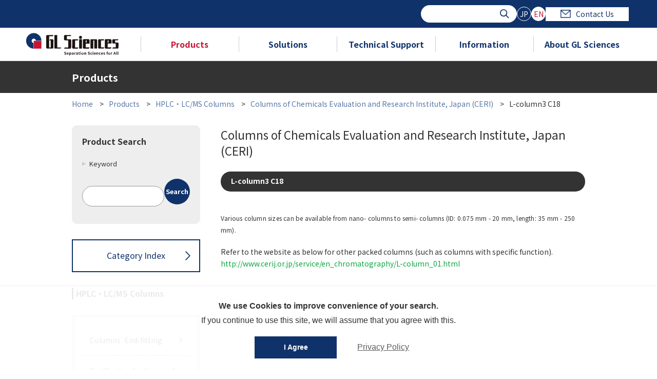

--- FILE ---
content_type: text/html; charset=UTF-8
request_url: https://www.glsciences.com/product/lc_columns/ceri_column/02492.html
body_size: 121534
content:

<!doctype html>
<html lang="ja"><!-- InstanceBegin template="/Templates/under.dwt" codeOutsideHTMLIsLocked="false" -->

<head>
<meta charset="utf-8">
<meta http-equiv="X-UA-Compatible" content="IE=edge">
<meta name="viewport" content="width=device-width,initial-scale=1.0">
<meta name="description" content="">
<meta name="keywords" content="">
<link rel="shortcut icon" href="/favicon.ico" >
<title>L-column3 C18 | Products | GL Sciences</title>
<link href="/common/css/yui.css" type="text/css" rel="stylesheet">
<link href="/common/css/base.css" type="text/css" rel="stylesheet">
<link href="/common/css/styles.css" type="text/css" rel="stylesheet">
<!--[if lt IE 9]>
<link href="/common/css/hack.css" type="text/css" rel="stylesheet">
<![endif]-->
<script src="/common/js/jquery-3.1.0.min.js" type="text/javascript"></script>
<script src="/common/js/param.js" type="text/javascript"></script>
<script src="/common/js/responsive.js" type="text/javascript"></script>
<script src="/common/js/gnav.js" type="text/javascript"></script>

<link href="/common/css/under.css" type="text/css" rel="stylesheet">
<link href="/common/css/cover.css" type="text/css" rel="stylesheet">
<script src="/common/js/under.js" type="text/javascript"></script>
<link rel="stylesheet" type="text/css" href="/common/css/remodal.css">
<link rel="stylesheet" type="text/css" href="/common/css/remodal-default-theme.css">
<script type="text/javascript" src="/common/js/remodal.min.js"></script>
<script type="text/javascript" src="/common/js/modal.js"></script>
<script>
$(function(){
	$('.slider').slide({
		speed:300
	});
	$('.friend_item li').heightAll();
});
</script>
<script src="/common/js/jquery.matchHeight.js" type="text/javascript"></script>
<script>
  $(function() {
    $('.caption_top').matchHeight();
  });
</script>


<script type="text/javascript">
_linkedin_partner_id = "2821969";
window._linkedin_data_partner_ids = window._linkedin_data_partner_ids || [];
window._linkedin_data_partner_ids.push(_linkedin_partner_id);
</script><script type="text/javascript">
(function(){var s = document.getElementsByTagName("script")[0];
var b = document.createElement("script");
b.type = "text/javascript";b.async = true;
b.src = "https://snap.licdn.com/li.lms-analytics/insight.min.js";
s.parentNode.insertBefore(b, s);})();
</script>
<noscript>
<img height="1" width="1" style="display:none;" alt="" src="https://px.ads.linkedin.com/collect/?pid=2821969&fmt=gif" />
</noscript>


<!-- Google Tag Manager -->
<script>(function(w,d,s,l,i){w[l]=w[l]||[];w[l].push({'gtm.start':
new Date().getTime(),event:'gtm.js'});var f=d.getElementsByTagName(s)[0],
j=d.createElement(s),dl=l!='dataLayer'?'&l='+l:'';j.async=true;j.src=
'https://www.googletagmanager.com/gtm.js?id='+i+dl;f.parentNode.insertBefore(j,f);
})(window,document,'script','dataLayer','GTM-PT878CVX');</script>
<!-- End Google Tag Manager -->

<!-- Google Tag Manager (noscript) -->
<noscript><iframe src="https://www.googletagmanager.com/ns.html?id=GTM-PT878CVX"
height="0" width="0" style="display:none;visibility:hidden"></iframe></noscript>
<!-- End Google Tag Manager (noscript) -->











<link href="https://ce.mf.marsflag.com/latest/css/mf-search.css" rel="stylesheet" type="text/css" media="all" charset="UTF-8">

<link href="https://ce.mf.marsflag.com/latest/css/mf-search.css" rel="stylesheet" type="text/css" media="all" charset="UTF-8">
<style type="text/css">
html .mf_finder_searchBox .mf_finder_searchBox_query_input {
     background-image: none !important;
}
.mf_finder_logo {
    display: none;
}
</style>
</head>




<script src="/common/js/products.js" type="text/javascript"></script>

<body>
<div id="wrap">


<!-- marsfinderoff: index -->
    <header>
      <div class="overlay"></div>
      <div class="hdr">
        <div class="hdr-sp">
          <div class="hdr-sp__btn"><span class="hdr-sp__btn__bdr"></span></div>
        </div>
        <div class="hdr__top">
          <div class="hdr__top__inner">
            <div id="search" class="hdr__srch mf_finder_header">
              <mf-search-box submit-text="" ajax-url="https://finder.api.mf.marsflag.com/api/v1/finder_service/documents/fad9b9cc/search"
                serp-url="https://www.glsciences.com/search/result_all.html" doctype-hidden options-hidden></mf-search-box>
            </div>
            <ul class="lang">
              <li class="lang__item"><a class="lang__btn" href="https://www.gls.co.jp/">JP</a></li>
              <li class="lang__item"><a class="lang__btn --current" href="">EN</a></li>
            </ul>
            <a class="hdr__contact" href="/contactus/contact_form.html"><span class="hdr__contact__icon"></span>Contact Us</a>
          </div>
        </div>
        <div class="gnav">
          <ul class="gnav__inner">
            <li class="gnav__item --logo">
              <a href="/index.html"><img src="/common/images/logo.svg" alt="GL Sciences"></a>
            </li>
            <li class="gnav__item">
              <a class="gnav__item__ttl --current" href="/product/index.html">Products</a>
              <div class="gnav__category gnav-products">
                <div class="gnav__cat-ttl">
                  <a href="/product/index.html" class="gnav__cat-ttl__text">Products<span class="gnav__cat-ttl__sub">TOP</span></a>
                </div>
                <div class="gnav-products__inner">

                  <ul class="gnav-products__menu">

                    <li class="gnav-products__menu__item --current" data-index="0">
                      <a class="gnav-products__menu__link --current" href="" data-index="0">Liquid Chromatography</a>
                      <div class="gnav-products__content">
                        <p class="gnav-products__content__ttl">Liquid Chromatography</p>


                        <ul class="gnav-products__content__main">
  
                          <li class="gnav-products__content__main__item">
                            <a class="gnav-products__content__main__link" href="/product/lc_columns/index.html">
                              <span class="gnav-products__content__main__img"><img src="/r3d80e000000my30-img/lccolumn.jpg" alt="HPLC・LC/MS Columns"></span>
                              <span class="gnav-products__content__main__txt">HPLC・LC/MS Columns</span>
                            </a>
                          </li>
    
                          <li class="gnav-products__content__main__item">
                            <a class="gnav-products__content__main__link" href="/product/lc_accessories/index.html">
                              <span class="gnav-products__content__main__img"><img src="/r3d80e000000my30-img/fittingjpg.jpg" alt="HPLC・LC/MS Accessories"></span>
                              <span class="gnav-products__content__main__txt">HPLC・LC/MS Accessories</span>
                            </a>
                          </li>
    
                          <li class="gnav-products__content__main__item">
                            <a class="gnav-products__content__main__link" href="/product/lc_method/02703.html">
                              
                              <span class="gnav-products__content__main__txt">HPLC Columns for USP Methods</span>
                            </a>
                          </li>
    
                          <li class="gnav-products__content__main__item">
                            <a class="gnav-products__content__main__link" href="/product/instrument/index.html">
                              <span class="gnav-products__content__main__img"><img src="/r3d80e000000my30-img/ED743.jpg" alt="HPLC Instruments"></span>
                              <span class="gnav-products__content__main__txt">HPLC Instruments</span>
                            </a>
                          </li>
    
                        </ul>

                      </div>
                    </li>
    
                    <li class="gnav-products__menu__item" data-index="1">
                      <a class="gnav-products__menu__link" href="" data-index="1">Gas Chromatography</a>
                      <div class="gnav-products__content">
                        <p class="gnav-products__content__ttl">Gas Chromatography</p>


                        <ul class="gnav-products__content__main">
  
                          <li class="gnav-products__content__main__item">
                            <a class="gnav-products__content__main__link" href="/product/gc_capillary_columns/index.html">
                              <span class="gnav-products__content__main__img"><img src="/r3d80e000000my30-img/InertCap.jpg" alt="GC･GC/MS Capillary Columns"></span>
                              <span class="gnav-products__content__main__txt">GC･GC/MS Capillary Columns</span>
                            </a>
                          </li>
    
                          <li class="gnav-products__content__main__item">
                            <a class="gnav-products__content__main__link" href="/product/gc_accessories/index.html">
                              <span class="gnav-products__content__main__img"><img src="/r3d80e000000my30-img/gc_accesorrys.jpg" alt="GC・GC/MS Accessories"></span>
                              <span class="gnav-products__content__main__txt">GC・GC/MS Accessories</span>
                            </a>
                          </li>
    
                          <li class="gnav-products__content__main__item">
                            <a class="gnav-products__content__main__link" href="/product/gc_packings/index.html">
                              <span class="gnav-products__content__main__img"><img src="/r3d80e000000my30-img/pacdcolumn.jpg" alt="GC Packed Columns and Absorbents"></span>
                              <span class="gnav-products__content__main__txt">GC Packed Columns and Absorbents</span>
                            </a>
                          </li>
    
                          <li class="gnav-products__content__main__item">
                            <a class="gnav-products__content__main__link" href="/product/gc_packing_accessories/index.html">
                              <span class="gnav-products__content__main__img"><img src="/r3d80e000000my30-img/packd_accesories54.png" alt="GC Packed Columns Accessories"></span>
                              <span class="gnav-products__content__main__txt">GC Packed Columns Accessories</span>
                            </a>
                          </li>
    
                          <li class="gnav-products__content__main__item">
                            <a class="gnav-products__content__main__link" href="/product/gc_devices/index.html">
                              <span class="gnav-products__content__main__img"><img src="/r3d80e000000my30-img/7_VPS2800.jpg" alt="GC Instruments"></span>
                              <span class="gnav-products__content__main__txt">GC Instruments</span>
                            </a>
                          </li>
    
                          <li class="gnav-products__content__main__item">
                            <a class="gnav-products__content__main__link" href="/product/gc_method/index.html">
                              
                              <span class="gnav-products__content__main__txt">Lists of Regulations and GC Columns</span>
                            </a>
                          </li>
    
                        </ul>

                      </div>
                    </li>
    
                    <li class="gnav-products__menu__item" data-index="2">
                      <a class="gnav-products__menu__link" href="" data-index="2">Sample Preparation</a>
                      <div class="gnav-products__content">
                        <p class="gnav-products__content__ttl">Sample Preparation</p>


                        <ul class="gnav-products__content__main">
  
                          <li class="gnav-products__content__main__item">
                            <a class="gnav-products__content__main__link" href="/product/spe_columns/index.html">
                              <span class="gnav-products__content__main__img"><img src="/r3d80e000000my30-img/InertSep.jpg" alt="SPE Columns"></span>
                              <span class="gnav-products__content__main__txt">SPE Columns</span>
                            </a>
                          </li>
    
                          <li class="gnav-products__content__main__item">
                            <a class="gnav-products__content__main__link" href="/product/spe_accessories/index.html">
                              <span class="gnav-products__content__main__img"><img src="/r3d80e000000my30-img/InertSepManifold.jpg" alt="SPE Accessories"></span>
                              <span class="gnav-products__content__main__txt">SPE Accessories</span>
                            </a>
                          </li>
    
                          <li class="gnav-products__content__main__item">
                            <a class="gnav-products__content__main__link" href="/product/spe_instruments/index.html">
                              <span class="gnav-products__content__main__img"><img src="/r3d80e000000my30-img/ASPE899_54.png" alt="SPE Instruments"></span>
                              <span class="gnav-products__content__main__txt">SPE Instruments</span>
                            </a>
                          </li>
    
                        </ul>

                      </div>
                    </li>
    
                    <li class="gnav-products__menu__item" data-index="3">
                      <a class="gnav-products__menu__link" href="" data-index="3">Others</a>
                      <div class="gnav-products__content">
                        <p class="gnav-products__content__ttl">Others</p>


                        <ul class="gnav-products__content__main">
  
                          <li class="gnav-products__content__main__item">
                            <a class="gnav-products__content__main__link" href="/product/vials/index.html">
                              <span class="gnav-products__content__main__img"><img src="/r3d80e000000my30-img/12.jpg" alt="Vials"></span>
                              <span class="gnav-products__content__main__txt">Vials</span>
                            </a>
                          </li>
    
                          <li class="gnav-products__content__main__item">
                            <a class="gnav-products__content__main__link" href="/product/syringes/index.html">
                              <span class="gnav-products__content__main__img"><img src="/r3d80e000000my30-img/syringe1.jpg" alt="Syringes"></span>
                              <span class="gnav-products__content__main__txt">Syringes</span>
                            </a>
                          </li>
    
                          <li class="gnav-products__content__main__item">
                            <a class="gnav-products__content__main__link" href="/product/disposable_filter/index.html">
                              <span class="gnav-products__content__main__img"><img src="/r3d80e000000my30-img/syringfillter.jpg" alt="Disposable Filters"></span>
                              <span class="gnav-products__content__main__txt">Disposable Filters</span>
                            </a>
                          </li>
    
                          <li class="gnav-products__content__main__item">
                            <a class="gnav-products__content__main__link" href="/product/National Metrology Institute of Japan/index.html">
                              <span class="gnav-products__content__main__img"><img src="/r3d80e000000my30-img/sample.jpg" alt="Certified Reference Material"></span>
                              <span class="gnav-products__content__main__txt">Certified Reference Material</span>
                            </a>
                          </li>
    
                          <li class="gnav-products__content__main__item">
                            <a class="gnav-products__content__main__link" href="/product/bio_products/index.html">
                              <span class="gnav-products__content__main__img"><img src="/r3d80e000000my30-img/bioproducts.jpg" alt="Life Sciences / Bio Products"></span>
                              <span class="gnav-products__content__main__txt">Life Sciences / Bio Products</span>
                            </a>
                          </li>
    
                          <li class="gnav-products__content__main__item">
                            <a class="gnav-products__content__main__link" href="/product/plumbing_accessories/index.html">
                              <span class="gnav-products__content__main__img"><img src="/r3d80e000000my30-img/gasjpg.jpg" alt="Tubing Products"></span>
                              <span class="gnav-products__content__main__txt">Tubing Products</span>
                            </a>
                          </li>
    
                          <li class="gnav-products__content__main__item">
                            <a class="gnav-products__content__main__link" href="/product/laboratory glassware/index.html">
                              <span class="gnav-products__content__main__img"><img src="/r3d80e000000my30-img/cell.png" alt="Cells"></span>
                              <span class="gnav-products__content__main__txt">Cells</span>
                            </a>
                          </li>
    
                          <li class="gnav-products__content__main__item">
                            <a class="gnav-products__content__main__link" href="/product/gas_sampling/index.html">
                              <span class="gnav-products__content__main__img"><img src="/r3d80e000000my30-img/MonoTrap_01.jpg" alt="Gas Sampling"></span>
                              <span class="gnav-products__content__main__txt">Gas Sampling</span>
                            </a>
                          </li>
    
                          <li class="gnav-products__content__main__item">
                            <a class="gnav-products__content__main__link" href="/product/other/index.html">
                              <span class="gnav-products__content__main__img"><img src="/r3d80e000000my30-img/other.jpg" alt="Others"></span>
                              <span class="gnav-products__content__main__txt">Others</span>
                            </a>
                          </li>
    
                        </ul>

                      </div>
                    </li>
    
                  </ul>


                  <ul class="gnav-products__texts">
  
                    <li class="gnav-products__texts__item">
                      <a class="gnav-products__texts__link" href="/brochure/index.html">Catalogs</a>
                    </li>
    
                    <li class="gnav-products__texts__item">
                      <a class="gnav-products__texts__link" href="/info/news/release/2023/index.html">New Products</a>
                    </li>
    
                    <li class="gnav-products__texts__item">
                      <a class="gnav-products__texts__link" href="/video/index.html">VIDEOS</a>
                    </li>
    
                  </ul>

                </div>
                <button class="gnav__category__close"></button>
              </div>
            </li>
            <li class="gnav__item">
              <a class="gnav__item__ttl" href="/solutions/index.html">Solutions</a>

              <div class="gnav__category gnav-solution">
                <div class="gnav__cat-ttl">
                  <a href="/solutions/index.html" class="gnav__cat-ttl__text">Solutions<span class="gnav__cat-ttl__sub">TOP</span></a>
                </div>

                <ul class="gnav-solution__list">

                  <li class="gnav-solution__list__item">
                    <img src="/r3d80e000000my4k-img/li-3.png" alt="Tap Water and Drinking Water" class="gnav-solution__list__img">
                    <p class="gnav-solution__list__ttl"><img src="/r3d80e000000my4k-img/icon-hdr-solution_01.png" alt="Tap Water and Drinking Water">Environment &amp;<br>
Water Quality</p>
                    <div class="gnav-solution__list__block">
        <span class="gnav-solution__list__top"><img src="/r3d80e000000my4k-img/icon-hdr-solution_01.png" alt="Tap Water and Drinking Water">Environment &amp;<br>
Water Quality</span>
                      <ul class="gnav-solution__menu">

                        <li class="gnav-solution__menu__item">
                          <a class="gnav-solution__menu__item__link" href="/solutions/environment/drinking_water.html">
                          Tap Water and Drinking Water
                          </a>
                        </li>
    
                        <li class="gnav-solution__menu__item">
                          <a class="gnav-solution__menu__item__link" href="/solutions/environment/air_polution.html">
                          Air
                          </a>
                        </li>
    
                        <li class="gnav-solution__menu__item">
                          <a class="gnav-solution__menu__item__link" href="/solutions/environment/soil.html">
                          Soil
                          </a>
                        </li>
    
                        <li class="gnav-solution__menu__item">
                          <a class="gnav-solution__menu__item__link" href="/solutions/environment/pfas.html">
                          PFAS
                          </a>
                        </li>
    
                      </ul>

                      <button class="gnav-solution__menu__close"></button>
                    </div>
                  </li>
      
                  <li class="gnav-solution__list__item">
                    <img src="/r3d80e000000my4k-img/li.png" alt="Food &amp; Beverage" class="gnav-solution__list__img">
                    <p class="gnav-solution__list__ttl"><img src="/r3d80e000000my4k-img/icon-hdr-solution_02.png" alt="">Food &amp; Beverage</p>
                    <div class="gnav-solution__list__block">
        <span class="gnav-solution__list__top"><img src="/r3d80e000000my4k-img/icon-hdr-solution_02.png" alt="">Food &amp; Beverage</span>
                      <ul class="gnav-solution__menu">

                        <li class="gnav-solution__menu__item">
                          <a class="gnav-solution__menu__item__link" href="/solutions/food/nutrion.html">
                          Nutrition
                          </a>
                        </li>
    
                        <li class="gnav-solution__menu__item">
                          <a class="gnav-solution__menu__item__link" href="/solutions/food/functionality.html">
                          Functionality
                          </a>
                        </li>
    
                        <li class="gnav-solution__menu__item">
                          <a class="gnav-solution__menu__item__link" href="/solutions/food/additive.html">
                          Food Additives
                          </a>
                        </li>
    
                        <li class="gnav-solution__menu__item">
                          <a class="gnav-solution__menu__item__link" href="/solutions/food/heavy_metal.html">
                          Heavy Metals
                          </a>
                        </li>
    
                        <li class="gnav-solution__menu__item">
                          <a class="gnav-solution__menu__item__link" href="/solutions/food/mold_poison_analysis.html">
                          Mycotoxin
                          </a>
                        </li>
    
                        <li class="gnav-solution__menu__item">
                          <a class="gnav-solution__menu__item__link" href="/solutions/food/pesticide.html">
                          Pesticides
                          </a>
                        </li>
    
                        <li class="gnav-solution__menu__item">
                          <a class="gnav-solution__menu__item__link" href="/solutions/food/veterinary_drugs.html">
                          Veterinary Drugs
                          </a>
                        </li>
    
                        <li class="gnav-solution__menu__item">
                          <a class="gnav-solution__menu__item__link" href="/solutions/food/radioactive.html">
                          Radionuclide
                          </a>
                        </li>
    
                      </ul>

                      <button class="gnav-solution__menu__close"></button>
                    </div>
                  </li>
      
                  <li class="gnav-solution__list__item">
                    <img src="/r3d80e000000my4k-img/li-2.png" alt="Cosmetics" class="gnav-solution__list__img">
                    <p class="gnav-solution__list__ttl"><img src="/r3d80e000000my4k-img/icon-hdr-solution_03.png" alt="Cosmetics">Cosmetics</p>
                    <div class="gnav-solution__list__block">
        <span class="gnav-solution__list__top"><img src="/r3d80e000000my4k-img/icon-hdr-solution_03.png" alt="Cosmetics">Cosmetics</span>
                      <ul class="gnav-solution__menu">

                        <li class="gnav-solution__menu__item no-link txt-red">
                          Aromatic Component
                        </li>
    
                        <li class="gnav-solution__menu__item">
                          <a class="gnav-solution__menu__item__link" href="/solutions/perfumery/fragrance.html">
                          Fragrance
                          </a>
                        </li>
    
                        <li class="gnav-solution__menu__item">
                          <a class="gnav-solution__menu__item__link" href="/solutions/perfumery/off_flavor.html">
                          Off Flavor
                          </a>
                        </li>
    
                        <li class="gnav-solution__menu__item no-link txt-red">
                          Cosmetics/Quasi-drugs
                        </li>
    
                        <li class="gnav-solution__menu__item">
                          <a class="gnav-solution__menu__item__link" href="/solutions/perfumery/cosmetics.html">
                          Cosmetics(including cosmetics for pharmaceuticals)
                          </a>
                        </li>
    
                        <li class="gnav-solution__menu__item">
                          <a class="gnav-solution__menu__item__link" href="/solutions/perfumery/quasi_drugs.html">
                          Quasi-drugs and Designated Quasi-drugs
                          </a>
                        </li>
    
                        <li class="gnav-solution__menu__item">
                          <a class="gnav-solution__menu__item__link" href="/solutions/perfumery/eap3fl000000fe9r.html">
                          Drinks and Vitamins
                          </a>
                        </li>
    
                        <li class="gnav-solution__menu__item">
                          <a class="gnav-solution__menu__item__link" href="/solutions/perfumery/eap3fl000000fege.html">
                          Quasi-drugs for Control
                          </a>
                        </li>
    
                      </ul>

                      <button class="gnav-solution__menu__close"></button>
                    </div>
                  </li>
      
                  <li class="gnav-solution__list__item">
                    <img src="/r3d80e000000my4k-img/li-1.png" alt="Life Sciences" class="gnav-solution__list__img">
                    <p class="gnav-solution__list__ttl"><img src="/r3d80e000000my4k-img/icon-hdr-solution_04.png" alt="Life Sciences">Life Sciences</p>
                    <div class="gnav-solution__list__block">
        <span class="gnav-solution__list__top"><img src="/r3d80e000000my4k-img/icon-hdr-solution_04.png" alt="Life Sciences">Life Sciences</span>
                      <ul class="gnav-solution__menu">

                        <li class="gnav-solution__menu__item no-link txt-red">
                          Life Sciences
                        </li>
    
                        <li class="gnav-solution__menu__item">
                          <a class="gnav-solution__menu__item__link" href="/solutions/life_science/proteomics.html">
                          Proteomics
                          </a>
                        </li>
    
                        <li class="gnav-solution__menu__item">
                          <a class="gnav-solution__menu__item__link" href="/solutions/life_science/metabolomics.html">
                          Metabolomics
                          </a>
                        </li>
    
                        <li class="gnav-solution__menu__item">
                          <a class="gnav-solution__menu__item__link" href="/solutions/life_science/eap3fl000000f7di.html">
                          Quasi-drugs
                          </a>
                        </li>
    
                        <li class="gnav-solution__menu__item">
                          <a class="gnav-solution__menu__item__link" href="/solutions/life_science/forensic.html">
                          Forensic Science
                          </a>
                        </li>
    
                        <li class="gnav-solution__menu__item">
                          <a class="gnav-solution__menu__item__link" href="/solutions/life_science/clinical.html">
                          Clinical Research
                          </a>
                        </li>
    
                        <li class="gnav-solution__menu__item no-link txt-red">
                          Pharmaceutical R&amp;D
                        </li>
    
                        <li class="gnav-solution__menu__item">
                          <a class="gnav-solution__menu__item__link" href="/solutions/life_science/antibody_purif.html">
                          Antibody Purification
                          </a>
                        </li>
    
                        <li class="gnav-solution__menu__item">
                          <a class="gnav-solution__menu__item__link" href="/solutions/life_science/protein_purif.html">
                          Protein Purification
                          </a>
                        </li>
    
                        <li class="gnav-solution__menu__item">
                          <a class="gnav-solution__menu__item__link" href="/solutions/life_science/synthetic.html">
                          Synthesis Study
                          </a>
                        </li>
    
                        <li class="gnav-solution__menu__item">
                          <a class="gnav-solution__menu__item__link" href="/solutions/life_science/formulation.html">
                          Formulation Research
                          </a>
                        </li>
    
                        <li class="gnav-solution__menu__item">
                          <a class="gnav-solution__menu__item__link" href="/solutions/life_science/pharmacokinetics.html">
                          Pharmacokinetic <br>
Research
                          </a>
                        </li>
    
                      </ul>

                      <button class="gnav-solution__menu__close"></button>
                    </div>
                  </li>
      
                  <li class="gnav-solution__list__item --no-menu">
                    <img src="/r3d80e000000my4k-img/li-7.png" alt="Metal &amp; Mining Industry" class="gnav-solution__list__img">
                    <a href="/solutions/metal/metal.html">
                      <p class="gnav-solution__list__ttl"><img src="/r3d80e000000my4k-img/icon-hdr-solution_05.png" alt="Metal &amp; Mining Industry">Metal &amp; Mining Industry</p>
                    </a>
                  </li>
      
                  <li class="gnav-solution__list__item --no-menu">
                    <img src="/r3d80e000000my4k-img/li-4.png" alt="Petrochemical &amp; General Chemistry" class="gnav-solution__list__img">
                    <a href="/solutions/oil_chemical.html">
                      <p class="gnav-solution__list__ttl"><img src="/r3d80e000000my4k-img/icon-hdr-solution_07.png" alt="Petrochemical &amp; General Chemistry">Petrochemical &amp; General Chemistry</p>
                    </a>
                  </li>
      
                  <li class="gnav-solution__list__item --no-menu">
                    <img src="/r3d80e000000my4k-img/li-5.png" alt="Automotive Related &amp; Interior Materials" class="gnav-solution__list__img">
                    <a href="/solutions/car/interior.html">
                      <p class="gnav-solution__list__ttl"><img src="/r3d80e000000my4k-img/icon-hdr-solution_08.png" alt="Automotive Related &amp; Interior Materials">Automotive Related &amp; Interior Materials</p>
                    </a>
                  </li>
      
                </ul>

                <button class="gnav__category__close"></button>
              </div>

            </li>
            <li class="gnav__item">
              <a class="gnav__item__ttl" href="/technique/index.html">Technical Support</a>
              <div class="gnav__category gnav-tech">
                <div class="gnav__cat-ttl">
                  <a href="/technique/index.html" class="gnav__cat-ttl__text">Technical Support<span class="gnav__cat-ttl__sub">TOP</span></a>
                </div>
                <div class="gnav-tech__inner">
                  <div class="gnav-tech__app">
                    <p class="gnav-tech__app__ttl">Application Search</p>
                    <p class="gnav-tech__app__txt">Applications can be searched from keywords such as compound name, field, column, etc.</p>
                    <form action="/technique/app/app_result.php" class="gnav-tech__app__srch">
                      <div class="gnav-tech__app__srch__inner">
                        <div class="gnav-tech__app__srch__wrd">
                          <p class="gnav-tech__app__srch__head">Free Words Search</p>
                          <div class="gnav-tech__app__srch__wrd__inner">
                            <input type="text" name="freeword" placeholder="Search" class="gnav-tech__app__srch__wrd__input">
                            <button type="submit" class="gnav-tech__app__srch__wrd__submit"><img src="/common/images/icon-srch.png" alt=""></button>
                          </div>
                        </div>
                        <div class="gnav-tech__app__srch__chk">
                          <p class="gnav-tech__app__srch__head">Search Refinement</p>
                          <div class="gnav-tech__app__srch__body">
                            <div class="gnav-tech__app__srch__chk__wrap">
                              <label class=""><input type="checkbox" name="category[]" value="GC">GC</label>
                              <label class=""><input type="checkbox" name="category[]" value="Micro GC">Micro GC</label>
                              <label class=""><input type="checkbox" name="category[]" value="LC">LC</label>
                              <label class=""><input type="checkbox" name="category[]" value="SPE">SPE</label>
                            </div>
                            <div class="gnav-tech__app__srch__chk__wrap">
                              <label class=""><input type="checkbox" name="search_doc_type[]" value="1">InertSearch</label>
                              <label class=""><input type="checkbox" name="search_doc_type[]" value="2">Technical Note</label>
                            </div>
                          </div>
                        </div>
                      </div>
                      <button class="gnav-tech__app__btn --red" type="submit">search</button>
                    </form>
                    <p class="gnav-tech__app__ttl">InertSearch</p>
                    <p class="gnav-tech__app__txt">InertSearch is an Application Library to Provide Simple Applications.</p>
                    <a href="/technique/app/inert_search.html" class="gnav-tech__app__btn --white --lg">Index Search</a>
                  </div>

                  <div class="gnav-tech__menu">

                    <div class="gnav__link-list">
                      <p class="gnav__link-list__ttl">Technical Note</p>
                      <ul class="gnav__link-list__block">
  
                        <li class="gnav__link-list__block__item">
                          <a class="gnav__link-list__link" href="/technique/app/lc_technical_note.html">LC Technical Note</a>
                        </li>
    
                        <li class="gnav__link-list__block__item">
                          <a class="gnav__link-list__link" href="/technique/app/gc_technical_note.html">GC Technical Note </a>
                        </li>
    
                        <li class="gnav__link-list__block__item">
                          <a class="gnav__link-list__link" href="/technique/app/spe_technical_note.html">SPE Technical Note</a>
                        </li>
    
                      </ul>

                    </div>

                    <div class="gnav__link-list">
                      <p class="gnav__link-list__ttl">Technical Support</p>
                      <ul class="gnav__link-list__block">
  
                        <li class="gnav__link-list__block__item">
                          <a class="gnav__link-list__link" href="/technique/technique_data/hplc_index.html">HPLC</a>
                        </li>
    
                        <li class="gnav__link-list__block__item">
                          <a class="gnav__link-list__link" href="/technique/technique_data/gc_index.html">GC</a>
                        </li>
    
                      </ul>

                    </div>

                  </div>

                </div>
                <button class="gnav__category__close"></button>
              </div>
            </li>
            <li class="gnav__item">
              <a class="gnav__item__ttl" href="/serviceandsupport/index.html">Information</a>
              <div class="gnav__category gnav-services">
                <div class="gnav__cat-ttl">
                  <a href="/serviceandsupport/index.html" class="gnav__cat-ttl__text">Information<span class="gnav__cat-ttl__sub">TOP</span></a>
                </div>
                <div class="gnav__withbnr">

                  <div class="gnav__withbnr__content">

                    <div class="gnav__link-list --sm">
                      <p class="gnav__link-list__ttl">Download</p>
                      <ul class="gnav__link-list__block">
  
                        <li class="gnav__link-list__block__item">
                          <a class="gnav__link-list__link" href="/brochure/index.html">Catalogs</a>
                        </li>
    
                        <li class="gnav__link-list__block__item">
                          <a class="gnav__link-list__link" href="/serviceandsupport/sds/index.html">Safety Data Sheet (SDS)</a>
                        </li>
    
                        <li class="gnav__link-list__block__item">
                          <a class="gnav__link-list__link" href="/serviceandsupport/manual/index.html">Instruction Manual</a>
                        </li>
    
                        <li class="gnav__link-list__block__item">
                          <a class="gnav__link-list__link" href="/contactus/page_certification_iso.html" target="_blank">ISO Certification</a>
                        </li>
    
                      </ul>

                    </div>

                  </div>


                </div>
                <button class="gnav__category__close"></button>
              </div>
            </li>
            <li class="gnav__item">
              <a class="gnav__item__ttl" href="/company/index.html">About GL Sciences</a>
              <div class="gnav__category gnav-company">
                <div class="gnav__cat-ttl">
                  <a href="/company/index.html" class="gnav__cat-ttl__text">About GL Sciences<span class="gnav__cat-ttl__sub">TOP</span></a>
                </div>
                <div class="gnav__withbnr">

                  <div class="gnav__withbnr__content">

                    <div class="gnav__link-list --lg">
                      
                      <ul class="gnav__link-list__block --col2">
  
                        <li class="gnav__link-list__block__item">
                          <a class="gnav__link-list__link" href="/company/message.html">Philosophy</a>
                        </li>
    
                        <li class="gnav__link-list__block__item">
                          <a class="gnav__link-list__link" href="/company/company-profile.html">Corporate Profile</a>
                        </li>
    
                        <li class="gnav__link-list__block__item">
                          <a class="gnav__link-list__link" href="/company/business.html">Business</a>
                        </li>
    
                        <li class="gnav__link-list__block__item">
                          <a class="gnav__link-list__link" href="/company/group.html">Group Company</a>
                        </li>
    
                        <li class="gnav__link-list__block__item">
                          <a class="gnav__link-list__link" href="/company/distributor.html">Distributors</a>
                        </li>
    
                        <li class="gnav__link-list__block__item">
                          <a class="gnav__link-list__link" href="/company/environment/index.html">Environment and Quality</a>
                        </li>
    
                        <li class="gnav__link-list__block__item">
                          <a class="gnav__link-list__link" href="/company/ir/index.html">IR Information</a>
                        </li>
    
                      </ul>

                    </div>

                  </div>


                  <div class="gnav__withbnr__bnr">
                    <a class="gnav__withbnr__bnr__link" href="/company/about.html">
                      <img src="/r3d80e000000my8s-img/bnr_company_about_en.jpg" alt="About GL Sciences">
                      <p class="gnav__withbnr__bnr__link__txt">About GL Sciences</p>
                    </a>
                  </div>

                </div>
                <button class="gnav__category__close"></button>
              </div>
            </li>
            <li class="gnav__item --btn-wrap">
              <button class="gnav__srch-btn"></button>
              <div class="gnav__srch__box">
              </div>
              <a class="gnav__contact" href="/contactus/contact_form.html"></a>
            </li>
          </ul>
        </div>
      </div>
    </header>
<!-- marsfinderon: index -->

        <div id="contents">
        <div id="p_contents">
        	<div id="category_title" class="sss"><div class="inner"><!-- InstanceBeginEditable name="category_title" -->Products<!-- InstanceEndEditable --></div></div>
            


<nav id="breadcrumb">
	<ol class="inner">
		
			<li><a href="/index.html">Home</a></li>
		
			<li><a href="/product/index.html">Products</a></li>
		
			<li><a href="/product/lc_columns/index.html">HPLC・LC/MS Columns</a></li>
		
			<li><a href="/product/lc_columns/ceri_column/index.html">Columns of Chemicals Evaluation and Research Institute, Japan (CERI)</a></li>
		
			<li>L-column3 C18</li>
		
	 </ol>
</nav>

  

<input type="hidden" id="product_title" name="product_title" value="L-column3 C18">
<input type="hidden" id="series_title" name="series_title" value="Columns of Chemicals Evaluation and Research Institute, Japan (CERI)">
<input type="hidden" id="thumbnail" name="thumbnail" value="/product/lc_columns/ceri_column/eap3fl0000014i2t-img/cap.jpg">

			<div class="inner">
            	<main id="content" >
<article>

                        <h1 class="line_title"><span>Columns of Chemicals Evaluation and Research Institute, Japan (CERI)</span></h1>

	<h1 class="color_title">L-column3 C18</h1>


	<div class="table productTable">

	</div>


	<p class="annotation">Various column sizes can be available from nano- columns to semi- columns (ID: 0.075 mm - 20 mm, length: 35 mm - 250 mm).</p>


<div class="wrapText">
    Refer to the website as below for other packed columns (such as columns with specific function). <br />
<a href="http://www.cerij.or.jp/service/en_chromatography/L-column_01.html "><font color="#09a841">http://www.cerij.or.jp/service/en_chromatography/L-column_01.html</font></a><font face="ＭＳ Ｐゴシック"><span><br />
</span></font>
</div>


  <div class="appli">
    

    
  </div>



</article>
                </main>
<!-- marsfinderoff: index -->
                <aside>
               	<div id="aside_search" class="mf_finder_container">
                    	<h2>Product Search</h2>
                        <p>Keyword</p>
                        <div>

         <mf-search-box
            submit-text=""
            ajax-url="https://finder.api.mf.marsflag.com/api/v1/finder_service/documents/fad9b9cc/search"
            serp-url="https://www.glsciences.com/search/result_product.html"
            category-default="product"
            category-csv="product"
            suggest-max=0
            doctype-hidden
            options-hidden
         ></mf-search-box>
                        </div>
                    </div>

                    <div id="aside_archive" class="m_over"><a href="/product/index.html">Category Index</a>
                        <nav class="float_lnav">
                            <div>
							
                                <h2 class="border_title">Liquid Chromatography</h2>
                                <ul class="cf">
                                
                                    <li><a href="/product/lc_columns/index.html"><img src="/product/eap3fl0000006wg6-img/lccolumn.jpg" alt=""><span>HPLC・LC/MS Columns</span></a></li>
								
                                    <li><a href="/product/lc_accessories/index.html"><img src="/product/eap3fl0000006wg6-img/fittingjpg.jpg" alt=""><span>HPLC・LC/MS Accessories</span></a></li>
								
                                    <li><a href="/product/lc_method/02703.html"><span>HPLC Columns for USP Methods</span></a></li>
								
                                    <li><a href="/product/instrument/index.html"><img src="/product/eap3fl0000006wg6-img/ED743.jpg" alt=""><span>HPLC Instruments</span></a></li>
								
                                </ul>
							
                                <h2 class="border_title">Gas Chromatography</h2>
                                <ul class="cf">
                                
                                    <li><a href="/product/gc_capillary_columns/index.html"><img src="/product/eap3fl0000006wg6-img/InertCap.jpg" alt=""><span>GC・GC/MS Capillary Columns</span></a></li>
								
                                    <li><a href="/product/gc_accessories/index.html"><img src="/product/eap3fl0000006wg6-img/gc_accesorrys.jpg" alt=""><span>GC・GC/MS Accessories</span></a></li>
								
                                    <li><a href="/product/gc_packings/index.html"><img src="/product/eap3fl0000006wg6-img/pacdcolumn.jpg" alt=""><span>GC Packed Columns and Absorbents</span></a></li>
								
                                    <li><a href="/product/gc_packing_accessories/index.html"><img src="/product/eap3fl0000006wg6-img/packd_accesories.png" alt=""><span>GC Packed Columns Accessories</span></a></li>
								
                                    <li><a href="/product/gc_devices/index.html"><img src="/product/eap3fl0000006wg6-img/7_VPS2800.gif" alt=""><span>GC Instruments</span></a></li>
								
                                    <li><a href="/product/gc_method/index.html"><span>Lists of Regulations and GC Columns</span></a></li>
								
                                </ul>
							
                                <h2 class="border_title">Sample Preparation </h2>
                                <ul class="cf">
                                
                                    <li><a href="/product/spe_columns/index.html"><img src="/product/eap3fl0000006wg6-img/InertSep.jpg" alt=""><span>SPE Columns</span></a></li>
								
                                    <li><a href="/product/spe_accessories/index.html"><img src="/product/eap3fl0000006wg6-img/InertSepManifold.jpg" alt=""><span>SPE Accessories</span></a></li>
								
                                    <li><a href="/product/spe_instruments/index.html"><img src="/product/eap3fl0000006wg6-img/ASPE899.png" alt=""><span>SPE Instruments</span></a></li>
								
                                </ul>
							
                                <hr>
                                <ul>
								
                                    <li><a href="/product/vials/index.html"><img src="/product/eap3fl0000006wg6-img/12.jpg" alt=""><span>Vials</span></a></li>
								
                                    <li><a href="/product/syringes/index.html"><img src="/product/eap3fl0000006wg6-img/syringe1.jpg" alt=""><span>Syringes</span></a></li>
								
                                    <li><a href="/product/disposable_filter/index.html"><img src="/product/eap3fl0000006wg6-img/syringfillter.jpg" alt=""><span>Disposable Filters</span></a></li>
								
                                    <li><a href="/product/National Metrology Institute of Japan/aist_crm/index.html"><img src="/product/eap3fl0000006wg6-img/sample.jpg" alt=""><span>National Metrology Institute of Japan</span></a></li>
								
                                    <li><a href="/product/bio_products/index.html"><img src="/product/eap3fl0000006wg6-img/bioproducts.jpg" alt=""><span>Life Sciences / Bio Products</span></a></li>
								
                                    <li><a href="/product/plumbing_accessories/index.html"><img src="/product/eap3fl0000006wg6-img/gasjpg.jpg" alt=""><span>Tubing Products</span></a></li>
								
                                    <li><a href="/product/laboratory glassware/index.html"><img src="/product/eap3fl0000006wg6-img/glassware.png" alt=""><span>Laboratory Glassware</span></a></li>
								
                                    <li><a href="/product/gas_sampling/index.html"><img src="/product/eap3fl0000006wg6-img/MonoTrap_01.jpg" alt=""><span>Gas Sampling</span></a></li>
								
                                    <li><a href="/product/other/index.html"><img src="/product/eap3fl0000006wg6-img/other.jpg" alt=""><span>Others</span></a></li>
								
                                </ul>
                            </div>
                        </nav>
                    </div>
                    <h2>HPLC・LC/MS Columns</h2>

                    <nav id="lnav">
                    	<ul>


						<li class="m_over"><a href="/product/lc_columns/joint/index.html">Columns' End-fitting</a>
							<nav class="float_lnav">
								<h2 class="underline_title">Columns' End-fitting</h2>
								
				<div class="list">
					<ul>
					
					<li><a href="/product/lc_columns/joint/01705.html">Columns' End-fitting</a></li>

							</ul>
						</div>
			
					</nav>
				</li>
				
						<li class="m_over"><a href="/product/lc_columns/cautions_when_using/index.html">Notification for Usage of Columns</a>
							<nav class="float_lnav">
								<h2 class="underline_title">Notification for Usage of Columns</h2>
								
				<div class="list">
					<ul>
					
					<li><a href="/product/lc_columns/cautions_when_using/01706.html">Recommended Operating Pressure (Maximum Operating Pressure)</a></li>

					<li><a href="/product/lc_columns/cautions_when_using/01707.html">Maximum Operating Pressure, pH & Temperature Range</a></li>

							</ul>
						</div>
			
					</nav>
				</li>
				
					<li><a href="/product/lc_columns/c18_column/03027.html">Inertsil Hybrid-C18</a></li>

					<li class="m_click"><a href="">InertSustain C18</a>
						<nav class="accordion">
							<ul>
							
								<li><a href="/product/lc_columns/c18_column/01708.html">Analytical Columns</a></li>
							
								<li><a href="/product/lc_columns/c18_column/01709.html">Guard Columns</a></li>
							
								<li><a href="/product/lc_columns/c18_column/01710.html">Preparative Columns</a></li>
							
								<li><a href="/product/lc_columns/c18_column/01711.html">Capillary Columns</a></li>
							
							</ul>
						</nav>
					</li>
			
					<li class="m_click"><a href="">InertSustain AQ-C18</a>
						<nav class="accordion">
							<ul>
							
								<li><a href="/product/lc_columns/c18_column/01712.html">Analytical Columns</a></li>
							
								<li><a href="/product/lc_columns/c18_column/01713.html">Guard Columns</a></li>
							
								<li><a href="/product/lc_columns/c18_column/01714.html">Preparative Column</a></li>
							
								<li><a href="/product/lc_columns/c18_column/01715.html">Capillary Columns</a></li>
							
							</ul>
						</nav>
					</li>
			
					<li class="m_click"><a href="">InertSustainSwift C18</a>
						<nav class="accordion">
							<ul>
							
								<li><a href="/product/lc_columns/c18_column/01716.html">Analytical Columns</a></li>
							
								<li><a href="/product/lc_columns/c18_column/01717.html">Guard Columns</a></li>
							
								<li><a href="/product/lc_columns/c18_column/01718.html">Preparative Columns</a></li>
							
								<li><a href="/product/lc_columns/c18_column/01719.html">Capillary Columns</a></li>
							
							</ul>
						</nav>
					</li>
			
					<li class="m_click"><a href="">InertSustain AX-C18</a>
						<nav class="accordion">
							<ul>
							
								<li><a href="/product/lc_columns/c18_column/02708.html">Analytical Columns</a></li>
							
								<li><a href="/product/lc_columns/c18_column/02709.html">Guard Columns</a></li>
							
							</ul>
						</nav>
					</li>
			
					<li class="m_click"><a href="">Inertsil ODS-HL</a>
						<nav class="accordion">
							<ul>
							
								<li><a href="/product/lc_columns/c18_column/01720.html">Analytical Columns</a></li>
							
								<li><a href="/product/lc_columns/c18_column/01721.html">Guard Columns</a></li>
							
								<li><a href="/product/lc_columns/c18_column/01722.html">Preparative Columns</a></li>
							
								<li><a href="/product/lc_columns/c18_column/01723.html">Capillary Columns</a></li>
							
							</ul>
						</nav>
					</li>
			
					<li class="m_click"><a href="">Inertsil ODS-4</a>
						<nav class="accordion">
							<ul>
							
								<li><a href="/product/lc_columns/c18_column/01724.html">Analytical Columns</a></li>
							
								<li><a href="/product/lc_columns/c18_column/01725.html">Guard Columns</a></li>
							
								<li><a href="/product/lc_columns/c18_column/01726.html">Preparative Columns</a></li>
							
								<li><a href="/product/lc_columns/c18_column/01727.html">Capillary Columns</a></li>
							
							</ul>
						</nav>
					</li>
			
					<li><a href="/product/lc_columns/c18_column/01728.html">Inertsil ODS-4V (Specifically Qualified HPLC Columns for GLP/GMP Compliance Validation)</a></li>

					<li class="m_click"><a href="">Inertsil ODS-3</a>
						<nav class="accordion">
							<ul>
							
								<li><a href="/product/lc_columns/c18_column/01729.html">Analytical Columns</a></li>
							
								<li><a href="/product/lc_columns/c18_column/01730.html">Guard Columns</a></li>
							
								<li><a href="/product/lc_columns/c18_column/01731.html">Preparative Columns</a></li>
							
								<li><a href="/product/lc_columns/c18_column/01732.html">Capillary Columns</a></li>
							
							</ul>
						</nav>
					</li>
			
					<li><a href="/product/lc_columns/c18_column/01733.html">Inertsil ODS-3V (Specifically Qualified HPLC Columns for GLP/GMP Compliance Validation)</a></li>

					<li class="m_click"><a href="">Inertsil ODS-SP</a>
						<nav class="accordion">
							<ul>
							
								<li><a href="/product/lc_columns/c18_column/01734.html">Analytical Columns</a></li>
							
								<li><a href="/product/lc_columns/c18_column/01735.html">Guard Columns</a></li>
							
								<li><a href="/product/lc_columns/c18_column/01736.html">Preparative Columns</a></li>
							
								<li><a href="/product/lc_columns/c18_column/01737.html">Capillary Columns</a></li>
							
							</ul>
						</nav>
					</li>
			
					<li class="m_click"><a href="">Inertsil ODS-P</a>
						<nav class="accordion">
							<ul>
							
								<li><a href="/product/lc_columns/c18_column/01738.html">Analytical Columns</a></li>
							
								<li><a href="/product/lc_columns/c18_column/01739.html">Guard Columns</a></li>
							
								<li><a href="/product/lc_columns/c18_column/01740.html">Preparative Columns</a></li>
							
								<li><a href="/product/lc_columns/c18_column/01741.html">Capillary Columns</a></li>
							
							</ul>
						</nav>
					</li>
			
					<li class="m_click"><a href="">Inertsil ODS-EP</a>
						<nav class="accordion">
							<ul>
							
								<li><a href="/product/lc_columns/c18_column/01742.html">Analytical Columns</a></li>
							
								<li><a href="/product/lc_columns/c18_column/01743.html">Guard Columns</a></li>
							
								<li><a href="/product/lc_columns/c18_column/01744.html">Preparative Columns</a></li>
							
								<li><a href="/product/lc_columns/c18_column/01745.html">Capillary Columns</a></li>
							
							</ul>
						</nav>
					</li>
			
					<li class="m_click"><a href="">Inertsil WP300 C18</a>
						<nav class="accordion">
							<ul>
							
								<li><a href="/product/lc_columns/c18_column/01746.html">Analytical Columns</a></li>
							
								<li><a href="/product/lc_columns/c18_column/01747.html">Guard Columns</a></li>
							
								<li><a href="/product/lc_columns/c18_column/01748.html">Preparative Columns</a></li>
							
								<li><a href="/product/lc_columns/c18_column/01749.html">Capillary Columns</a></li>
							
							</ul>
						</nav>
					</li>
			
					<li class="m_click"><a href="">Inertsil ODS-2</a>
						<nav class="accordion">
							<ul>
							
								<li><a href="/product/lc_columns/c18_column/01753.html">Analytical Columns</a></li>
							
								<li><a href="/product/lc_columns/c18_column/01754.html">Guard Columns</a></li>
							
								<li><a href="/product/lc_columns/c18_column/01755.html">Preparative Columns</a></li>
							
							</ul>
						</nav>
					</li>
			
					<li class="m_click"><a href="">Inertsil ODS</a>
						<nav class="accordion">
							<ul>
							
								<li><a href="/product/lc_columns/c18_column/01756.html">Analytical Columns</a></li>
							
								<li><a href="/product/lc_columns/c18_column/01757.html">Guard Columns</a></li>
							
								<li><a href="/product/lc_columns/c18_column/01758.html">Preparative Columns</a></li>
							
							</ul>
						</nav>
					</li>
			
						<li class="m_over"><a href="/product/lc_columns/coreshell/index.html">Core-shell Columns</a>
							<nav class="float_lnav">
								<h2 class="underline_title">Core-shell Columns</h2>
								
				<div class="list">
					<ul>
					
					<li><a href="/product/lc_columns/coreshell/03035.html">InertCore Biphenyl</a></li>

					<li><a href="/product/lc_columns/coreshell/03034.html">InertCore C8</a></li>

					<li><a href="/product/lc_columns/coreshell/02740.html">InertCore Plus C18</a></li>

							</ul>
						</div>
			
					</nav>
				</li>
				
						<li class="m_over"><a href="/product/lc_columns/c8_c4_column/index.html">Reserved Phase Columns (C8, C4 Columns)</a>
							<nav class="float_lnav">
								<h2 class="underline_title">Reserved Phase Columns (C8, C4 Columns)</h2>
								
				<div class="list">
					<ul>
					
					<li class="m_click"><a href="">InertSustain C8</a>
						<nav class="accordion">
							<ul>
							
								<li><a href="/product/lc_columns/c8_c4_column/01759.html">Analytical Columns</a></li>
							
								<li><a href="/product/lc_columns/c8_c4_column/01760.html">Guard Columns</a></li>
							
								<li><a href="/product/lc_columns/c8_c4_column/01761.html">Preparative Columns</a></li>
							
								<li><a href="/product/lc_columns/c8_c4_column/01762.html">Capillary Columns</a></li>
							
							</ul>
						</nav>
					</li>
			
					<li class="m_click"><a href="">InertSustainSwift C8</a>
						<nav class="accordion">
							<ul>
							
								<li><a href="/product/lc_columns/c8_c4_column/01763.html">Analytical Columns</a></li>
							
								<li><a href="/product/lc_columns/c8_c4_column/01764.html">Guard Columns</a></li>
							
								<li><a href="/product/lc_columns/c8_c4_column/01765.html">Preparative Columns</a></li>
							
								<li><a href="/product/lc_columns/c8_c4_column/01766.html">Capillary Columns</a></li>
							
							</ul>
						</nav>
					</li>
			
					<li class="m_click"><a href="">Inertsil C8-4</a>
						<nav class="accordion">
							<ul>
							
								<li><a href="/product/lc_columns/c8_c4_column/01767.html">Analytical Columns</a></li>
							
								<li><a href="/product/lc_columns/c8_c4_column/01768.html">Guard Columns</a></li>
							
								<li><a href="/product/lc_columns/c8_c4_column/01769.html">Preparative Columns</a></li>
							
								<li><a href="/product/lc_columns/c8_c4_column/01770.html">Capillary Columns</a></li>
							
							</ul>
						</nav>
					</li>
			
					<li class="m_click"><a href="">Inertsil C8-3</a>
						<nav class="accordion">
							<ul>
							
								<li><a href="/product/lc_columns/c8_c4_column/01771.html">Analytical Columns</a></li>
							
								<li><a href="/product/lc_columns/c8_c4_column/01772.html">Guard Columns</a></li>
							
								<li><a href="/product/lc_columns/c8_c4_column/01773.html">Preparative Columns</a></li>
							
								<li><a href="/product/lc_columns/c8_c4_column/01774.html">Capillary Columns</a></li>
							
							</ul>
						</nav>
					</li>
			
					<li class="m_click"><a href="">Inertsil C8</a>
						<nav class="accordion">
							<ul>
							
								<li><a href="/product/lc_columns/c8_c4_column/01775.html">Analytical Columns</a></li>
							
								<li><a href="/product/lc_columns/c8_c4_column/01776.html">Guard Columns</a></li>
							
								<li><a href="/product/lc_columns/c8_c4_column/01777.html">Preparative Columns</a></li>
							
							</ul>
						</nav>
					</li>
			
					<li class="m_click"><a href="">Inertsil C4</a>
						<nav class="accordion">
							<ul>
							
								<li><a href="/product/lc_columns/c8_c4_column/01778.html">Analytical Columns</a></li>
							
								<li><a href="/product/lc_columns/c8_c4_column/01779.html">Guard Columns</a></li>
							
								<li><a href="/product/lc_columns/c8_c4_column/01780.html">Preparative Columns</a></li>
							
							</ul>
						</nav>
					</li>
			
					<li class="m_click"><a href="">Inertsil WP300 C8</a>
						<nav class="accordion">
							<ul>
							
								<li><a href="/product/lc_columns/c8_c4_column/01781.html">Analytical Columns</a></li>
							
								<li><a href="/product/lc_columns/c8_c4_column/01782.html">Guard Columns</a></li>
							
								<li><a href="/product/lc_columns/c8_c4_column/01783.html">Preparative Columns</a></li>
							
								<li><a href="/product/lc_columns/c8_c4_column/01784.html">Capillary Columns</a></li>
							
							</ul>
						</nav>
					</li>
			
					<li class="m_click"><a href="">Inertsil WP300 C4</a>
						<nav class="accordion">
							<ul>
							
								<li><a href="/product/lc_columns/c8_c4_column/01785.html">Analytical Columns</a></li>
							
								<li><a href="/product/lc_columns/c8_c4_column/01786.html">Guard Columns</a></li>
							
								<li><a href="/product/lc_columns/c8_c4_column/01787.html">Preparative Columns</a></li>
							
								<li><a href="/product/lc_columns/c8_c4_column/01788.html">Capillary Columns</a></li>
							
							</ul>
						</nav>
					</li>
			
							</ul>
						</div>
			
					</nav>
				</li>
				
						<li class="m_over"><a href="/product/lc_columns/phenyl_column/index.html">Reversed Phase Columns (PFP, Phenyl Columns)</a>
							<nav class="float_lnav">
								<h2 class="underline_title">Reversed Phase Columns (PFP, Phenyl Columns)</h2>
								
				<div class="list">
					<ul>
					
					<li class="m_click"><a href="">InertSustain PFP</a>
						<nav class="accordion">
							<ul>
							
								<li><a href="/product/lc_columns/phenyl_column/02524.html">Analytical Columns</a></li>
							
								<li><a href="/product/lc_columns/phenyl_column/02525.html">Guard Columns</a></li>
							
								<li><a href="/product/lc_columns/phenyl_column/02526.html">Preparative Columns</a></li>
							
								<li><a href="/product/lc_columns/phenyl_column/02527.html">Capillary Columns</a></li>
							
							</ul>
						</nav>
					</li>
			
					<li class="m_click"><a href="">InertSustain Phenylhexyl</a>
						<nav class="accordion">
							<ul>
							
								<li><a href="/product/lc_columns/phenyl_column/01789.html">Analytical Columns</a></li>
							
								<li><a href="/product/lc_columns/phenyl_column/01790.html">Guard Columns</a></li>
							
								<li><a href="/product/lc_columns/phenyl_column/01791.html">Preparative Columns</a></li>
							
								<li><a href="/product/lc_columns/phenyl_column/01792.html">Capillary Columns</a></li>
							
							</ul>
						</nav>
					</li>
			
					<li class="m_click"><a href="">InertSustain Phenyl</a>
						<nav class="accordion">
							<ul>
							
								<li><a href="/product/lc_columns/phenyl_column/01793.html">Analytical Columns</a></li>
							
								<li><a href="/product/lc_columns/phenyl_column/01794.html">Guard Columns</a></li>
							
								<li><a href="/product/lc_columns/phenyl_column/01795.html">Preparative Columns</a></li>
							
								<li><a href="/product/lc_columns/phenyl_column/01796.html">Capillary Columns</a></li>
							
							</ul>
						</nav>
					</li>
			
					<li class="m_click"><a href="">Inertsil Ph-3</a>
						<nav class="accordion">
							<ul>
							
								<li><a href="/product/lc_columns/phenyl_column/01797.html">Analytical Columns</a></li>
							
								<li><a href="/product/lc_columns/phenyl_column/01798.html">Guard Columns </a></li>
							
								<li><a href="/product/lc_columns/phenyl_column/01799.html">Preparative Columns</a></li>
							
								<li><a href="/product/lc_columns/phenyl_column/01800.html">Capillary Columns</a></li>
							
							</ul>
						</nav>
					</li>
			
					<li class="m_click"><a href="">Inertsil Ph</a>
						<nav class="accordion">
							<ul>
							
								<li><a href="/product/lc_columns/phenyl_column/01801.html">Analytical Columns</a></li>
							
								<li><a href="/product/lc_columns/phenyl_column/01802.html">Guard Columns</a></li>
							
								<li><a href="/product/lc_columns/phenyl_column/01803.html">Preparative Columns</a></li>
							
							</ul>
						</nav>
					</li>
			
							</ul>
						</div>
			
					</nav>
				</li>
				
						<li class="m_over"><a href="/product/lc_columns/cyano_column/index.html">Reversed Phase Columns (Cyano Columns)</a>
							<nav class="float_lnav">
								<h2 class="underline_title">Reversed Phase Columns (Cyano Columns)</h2>
								
				<div class="list">
					<ul>
					
					<li class="m_click"><a href="">InertSustain Cyano</a>
						<nav class="accordion">
							<ul>
							
								<li><a href="/product/lc_columns/cyano_column/02476.html">Analytical Columns</a></li>
							
								<li><a href="/product/lc_columns/cyano_column/02477.html">Guard Columns</a></li>
							
								<li><a href="/product/lc_columns/cyano_column/02483.html">Preparative Columns</a></li>
							
								<li><a href="/product/lc_columns/cyano_column/02484.html">Capillary Columns</a></li>
							
							</ul>
						</nav>
					</li>
			
							</ul>
						</div>
			
					</nav>
				</li>
				
					<li><a href="/product/lc_columns/02844.html">InertSustain C30</a></li>

						<li class="m_over"><a href="/product/lc_columns/hilic_column/index.html">HILIC Columns</a>
							<nav class="float_lnav">
								<h2 class="underline_title">HILIC Columns</h2>
								
				<div class="list">
					<ul>
					
					<li class="m_click"><a href="">InertSustain  Amide</a>
						<nav class="accordion">
							<ul>
							
								<li><a href="/product/lc_columns/hilic_column/01804.html">Analytical Columns</a></li>
							
								<li><a href="/product/lc_columns/hilic_column/01805.html">Guard Columns</a></li>
							
								<li><a href="/product/lc_columns/hilic_column/01806.html">Preparative Columns</a></li>
							
								<li><a href="/product/lc_columns/hilic_column/01807.html">Capillary Columns</a></li>
							
							</ul>
						</nav>
					</li>
			
					<li class="m_click"><a href="">Inertsil Amide</a>
						<nav class="accordion">
							<ul>
							
								<li><a href="/product/lc_columns/hilic_column/01809.html">Guard Columns</a></li>
							
								<li><a href="/product/lc_columns/hilic_column/01810.html">Preparative Columns</a></li>
							
								<li><a href="/product/lc_columns/hilic_column/01811.html">Capillary Columns</a></li>
							
							</ul>
						</nav>
					</li>
			
					<li class="m_click"><a href="">Inertsil HILIC</a>
						<nav class="accordion">
							<ul>
							
								<li><a href="/product/lc_columns/hilic_column/01812.html">Analytical Columns</a></li>
							
								<li><a href="/product/lc_columns/hilic_column/01813.html">Guard Columns</a></li>
							
								<li><a href="/product/lc_columns/hilic_column/01814.html">Preparative Columns</a></li>
							
								<li><a href="/product/lc_columns/hilic_column/01815.html">Capillary Columns</a></li>
							
							</ul>
						</nav>
					</li>
			
					<li class="m_click"><a href="">InertSustain NH2</a>
						<nav class="accordion">
							<ul>
							
								<li><a href="/product/lc_columns/hilic_column/01816.html">Analytical Columns</a></li>
							
								<li><a href="/product/lc_columns/hilic_column/01817.html">Guard Columns</a></li>
							
								<li><a href="/product/lc_columns/hilic_column/01818.html">Preparative Columns</a></li>
							
								<li><a href="/product/lc_columns/hilic_column/01819.html">Capillary Columns</a></li>
							
							</ul>
						</nav>
					</li>
			
					<li class="m_click"><a href="">Inertsil NH2</a>
						<nav class="accordion">
							<ul>
							
								<li><a href="/product/lc_columns/hilic_column/01820.html">Analytical Columns</a></li>
							
								<li><a href="/product/lc_columns/hilic_column/01821.html">Guard Columns</a></li>
							
								<li><a href="/product/lc_columns/hilic_column/01822.html">Preparative Columns</a></li>
							
								<li><a href="/product/lc_columns/hilic_column/01823.html">Capillary Columns</a></li>
							
							</ul>
						</nav>
					</li>
			
							</ul>
						</div>
			
					</nav>
				</li>
				
						<li class="m_over"><a href="/product/lc_columns/normal_phase_column/index.html">Normal Phase Columns</a>
							<nav class="float_lnav">
								<h2 class="underline_title">Normal Phase Columns</h2>
								
				<div class="list">
					<ul>
					
					<li class="m_click"><a href="">Inertsil Diol</a>
						<nav class="accordion">
							<ul>
							
								<li><a href="/product/lc_columns/normal_phase_column/01824.html">Analytical Columns</a></li>
							
								<li><a href="/product/lc_columns/normal_phase_column/01825.html">Guard Columns</a></li>
							
								<li><a href="/product/lc_columns/normal_phase_column/01826.html">Preparative Columns</a></li>
							
								<li><a href="/product/lc_columns/normal_phase_column/01827.html">Capillary Columns</a></li>
							
							</ul>
						</nav>
					</li>
			
					<li class="m_click"><a href="">Inertsil SIL-100A</a>
						<nav class="accordion">
							<ul>
							
								<li><a href="/product/lc_columns/normal_phase_column/01828.html">Analytical Columns</a></li>
							
								<li><a href="/product/lc_columns/normal_phase_column/01829.html">Guard Columns</a></li>
							
								<li><a href="/product/lc_columns/normal_phase_column/01830.html">Preparative Columns</a></li>
							
								<li><a href="/product/lc_columns/normal_phase_column/01831.html">Capillary Columns</a></li>
							
							</ul>
						</nav>
					</li>
			
					<li class="m_click"><a href="">Inertsil SIL-150A</a>
						<nav class="accordion">
							<ul>
							
								<li><a href="/product/lc_columns/normal_phase_column/01832.html">Analytical Columns</a></li>
							
								<li><a href="/product/lc_columns/normal_phase_column/01833.html">Guard Columns</a></li>
							
								<li><a href="/product/lc_columns/normal_phase_column/01834.html">Preparative Columns</a></li>
							
							</ul>
						</nav>
					</li>
			
					<li class="m_click"><a href="">Inertsil WP300 SIL</a>
						<nav class="accordion">
							<ul>
							
								<li><a href="/product/lc_columns/normal_phase_column/01835.html">Analytical Columns</a></li>
							
								<li><a href="/product/lc_columns/normal_phase_column/01836.html">Guard Columns</a></li>
							
								<li><a href="/product/lc_columns/normal_phase_column/01837.html">Preparative Columns</a></li>
							
								<li><a href="/product/lc_columns/normal_phase_column/01838.html">Capillary Columns</a></li>
							
							</ul>
						</nav>
					</li>
			
					<li class="m_click"><a href="">InertSustain Cyano</a>
						<nav class="accordion">
							<ul>
							
								<li><a href="/product/lc_columns/normal_phase_column/02488.html">Analytical Columns</a></li>
							
								<li><a href="/product/lc_columns/normal_phase_column/02489.html">Guard Columns</a></li>
							
								<li><a href="/product/lc_columns/normal_phase_column/02490.html">Preparative Columns</a></li>
							
								<li><a href="/product/lc_columns/normal_phase_column/02491.html">Capillary Columns</a></li>
							
							</ul>
						</nav>
					</li>
			
					<li class="m_click"><a href="">Inertsil CN-3</a>
						<nav class="accordion">
							<ul>
							
								<li><a href="/product/lc_columns/normal_phase_column/01839.html">Analytical Columns</a></li>
							
								<li><a href="/product/lc_columns/normal_phase_column/01840.html">Guard Columns</a></li>
							
								<li><a href="/product/lc_columns/normal_phase_column/01841.html">Preparative Columns</a></li>
							
								<li><a href="/product/lc_columns/normal_phase_column/01842.html">Capillary Columns</a></li>
							
							</ul>
						</nav>
					</li>
			
							</ul>
						</div>
			
					</nav>
				</li>
				
						<li class="m_over"><a href="/product/lc_columns/sec_column/index.html">Size Exclusion Columns</a>
							<nav class="float_lnav">
								<h2 class="underline_title">Size Exclusion Columns</h2>
								
				<div class="list">
					<ul>
					
					<li class="m_click"><a href="">Inertsil WP300 Diol</a>
						<nav class="accordion">
							<ul>
							
								<li><a href="/product/lc_columns/sec_column/01843.html">Analytical Columns</a></li>
							
								<li><a href="/product/lc_columns/sec_column/01844.html">Guard Columns</a></li>
							
								<li><a href="/product/lc_columns/sec_column/01845.html">Preparative Columns</a></li>
							
								<li><a href="/product/lc_columns/sec_column/01846.html">Capillary Columns</a></li>
							
							</ul>
						</nav>
					</li>
			
							</ul>
						</div>
			
					</nav>
				</li>
				
						<li class="m_over"><a href="/product/lc_columns/ion_exchange_column/index.html">Ion Exchange Columns</a>
							<nav class="float_lnav">
								<h2 class="underline_title">Ion Exchange Columns</h2>
								
				<div class="list">
					<ul>
					
					<li class="m_click"><a href="">Inertsil AX</a>
						<nav class="accordion">
							<ul>
							
								<li><a href="/product/lc_columns/ion_exchange_column/01847.html">Analytical Columns</a></li>
							
								<li><a href="/product/lc_columns/ion_exchange_column/01848.html">Guard Columns</a></li>
							
								<li><a href="/product/lc_columns/ion_exchange_column/01849.html">Capillary Columns</a></li>
							
							</ul>
						</nav>
					</li>
			
					<li class="m_click"><a href="">Inertsil CX</a>
						<nav class="accordion">
							<ul>
							
								<li><a href="/product/lc_columns/ion_exchange_column/01850.html">Analytical Columns</a></li>
							
								<li><a href="/product/lc_columns/ion_exchange_column/01851.html">Guard Columns</a></li>
							
								<li><a href="/product/lc_columns/ion_exchange_column/01852.html">Capillary Columns</a></li>
							
							</ul>
						</nav>
					</li>
			
							</ul>
						</div>
			
					</nav>
				</li>
				
					<li><a href="/product/lc_columns/01853.html">Metal-Free PEEK Columns</a></li>

						<li class="m_over"><a href="/product/lc_columns/bio_column/index.html">Bio LC Columns</a>
							<nav class="float_lnav">
								<h2 class="underline_title">Bio LC Columns</h2>
								
				<div class="list">
					<ul>
					
					<li class="m_click"><a href="">ProteoSil</a>
						<nav class="accordion">
							<ul>
							
								<li><a href="/product/lc_columns/bio_column/02862.html">ProteoSil</a></li>
							
							</ul>
						</nav>
					</li>
			
							</ul>
						</div>
			
					</nav>
				</li>
				
					<li><a href="/product/lc_columns/special_column/0987.html">Inertsil TMS</a></li>

					<li><a href="/product/lc_columns/special_column/02721.html">InertSustain AG</a></li>

					<li><a href="/product/lc_columns/special_column/02667.html">Delay Column for PFAS</a></li>

					<li><a href="/product/lc_columns/special_column/02647.html">MonoSelect RP-mAb</a></li>

					<li><a href="/product/lc_columns/special_column/02615.html">MonoSelect nPEC</a></li>

					<li><a href="/product/lc_columns/special_column/02454.html">MonoSelect C18 for HTS</a></li>

					<li><a href="/product/lc_columns/special_column/01854.html">InertSustainBio C18</a></li>

					<li><a href="/product/lc_columns/special_column/01858.html">SYPRON AX-1</a></li>

					<li><a href="/product/lc_columns/special_column/02522.html">SYPRON AX-2</a></li>

					<li><a href="/product/lc_columns/special_column/01863.html">InertSphere Sugar-1</a></li>

					<li><a href="/product/lc_columns/special_column/02523.html">InertSphere Sugar-2</a></li>

					<li><a href="/product/lc_columns/special_column/01868.html">Inertsil Acrolein C18 Analytical Columns</a></li>

					<li class="m_click"><a href="">Inertsil Sulfa C18</a>
						<nav class="accordion">
							<ul>
							
								<li><a href="/product/lc_columns/special_column/01869.html">Analytical Columns</a></li>
							
								<li><a href="/product/lc_columns/special_column/01870.html">Guard Columns</a></li>
							
								<li><a href="/product/lc_columns/special_column/01871.html">Capillary Columns</a></li>
							
							</ul>
						</nav>
					</li>
			
					<li><a href="/product/lc_columns/special_column/01872.html">Inertsil AS Analytical Columns</a></li>

					<li><a href="/product/lc_columns/special_column/02474.html">InertSphere FA-1 Analytical Columns</a></li>

					<li><a href="/product/lc_columns/special_column/01873.html">Corresponding to Pharmacopeia (JP, USP, EP) Columns</a></li>

					<li><a href="/product/lc_columns/special_column/01874.html">Corresponding SFC Columns</a></li>

						<li class="m_over"><a href="/product/lc_columns/lc_columns/index.html">Guard Columns</a>
							<nav class="float_lnav">
								<h2 class="underline_title">Guard Columns</h2>
								
				<div class="list">
					<ul>
					
					<li class="m_click"><a href="">Guard Column Selection</a>
						<nav class="accordion">
							<ul>
							
								<li><a href="/product/lc_columns/lc_columns/01875.html">Guard Column Selection</a></li>
							
							</ul>
						</nav>
					</li>
			
					<li class="m_click"><a href="">Cartridge Guard Column E</a>
						<nav class="accordion">
							<ul>
							
								<li><a href="/product/lc_columns/lc_columns/02577.html">InertSustain PFP </a></li>
							
								<li><a href="/product/lc_columns/lc_columns/01876.html">InertSustain C18</a></li>
							
								<li><a href="/product/lc_columns/lc_columns/01877.html">InertSustain AQ-C18</a></li>
							
								<li><a href="/product/lc_columns/lc_columns/01878.html">InertSustainSwift C18</a></li>
							
								<li><a href="/product/lc_columns/lc_columns/02710.html">InertSustain AX-C18</a></li>
							
								<li><a href="/product/lc_columns/lc_columns/01879.html">Inertsil ODS-HL</a></li>
							
								<li><a href="/product/lc_columns/lc_columns/01880.html">Inertsil ODS-4</a></li>
							
								<li><a href="/product/lc_columns/lc_columns/01881.html">Inertsil ODS-3</a></li>
							
								<li><a href="/product/lc_columns/lc_columns/01882.html">Inertsil ODS-SP</a></li>
							
								<li><a href="/product/lc_columns/lc_columns/01883.html">Inertsil ODS-P</a></li>
							
								<li><a href="/product/lc_columns/lc_columns/01884.html">Inertsil ODS-EP</a></li>
							
								<li><a href="/product/lc_columns/lc_columns/01885.html">Inertsil WP300 C18</a></li>
							
								<li><a href="/product/lc_columns/lc_columns/01887.html">Inertsil ODS-2</a></li>
							
								<li><a href="/product/lc_columns/lc_columns/01888.html">Inertsil ODS</a></li>
							
								<li><a href="/product/lc_columns/lc_columns/01889.html">InertSustain C8</a></li>
							
								<li><a href="/product/lc_columns/lc_columns/01890.html">InertSustainSwift C8</a></li>
							
								<li><a href="/product/lc_columns/lc_columns/01891.html">Inertsil C8-4</a></li>
							
								<li><a href="/product/lc_columns/lc_columns/01892.html">Inertsil C8-3</a></li>
							
								<li><a href="/product/lc_columns/lc_columns/01893.html">Inertsil C8</a></li>
							
								<li><a href="/product/lc_columns/lc_columns/01894.html">Inertsil C4</a></li>
							
								<li><a href="/product/lc_columns/lc_columns/01895.html">Inertsil WP300 C8</a></li>
							
								<li><a href="/product/lc_columns/lc_columns/01896.html">Inertsil WP300 C4</a></li>
							
								<li><a href="/product/lc_columns/lc_columns/01897.html">InertSustain Phenylhexyl</a></li>
							
								<li><a href="/product/lc_columns/lc_columns/01898.html">InertSustain Phenyl</a></li>
							
								<li><a href="/product/lc_columns/lc_columns/01899.html">Inertsil Ph-3</a></li>
							
								<li><a href="/product/lc_columns/lc_columns/01900.html">Inertsil Ph</a></li>
							
								<li><a href="/product/lc_columns/lc_columns/02480.html">InertSustain Cyano</a></li>
							
								<li><a href="/product/lc_columns/lc_columns/01901.html">InertSustain Amide</a></li>
							
								<li><a href="/product/lc_columns/lc_columns/01903.html">Inertsil HILIC</a></li>
							
								<li><a href="/product/lc_columns/lc_columns/01904.html">InertSustain NH2</a></li>
							
								<li><a href="/product/lc_columns/lc_columns/01905.html">Inertsil NH2</a></li>
							
								<li><a href="/product/lc_columns/lc_columns/01906.html">Inertsil Diol</a></li>
							
								<li><a href="/product/lc_columns/lc_columns/01907.html">Inertsil SIL-100A</a></li>
							
								<li><a href="/product/lc_columns/lc_columns/01908.html">Inertsil SIL-150A</a></li>
							
								<li><a href="/product/lc_columns/lc_columns/01909.html">Inertsil WP300 SIL</a></li>
							
								<li><a href="/product/lc_columns/lc_columns/01910.html">Inertsil CN-3</a></li>
							
								<li><a href="/product/lc_columns/lc_columns/01911.html">Inertsil WP300 Diol</a></li>
							
								<li><a href="/product/lc_columns/lc_columns/01912.html">Inertsil AX</a></li>
							
								<li><a href="/product/lc_columns/lc_columns/01913.html">Inertsil CX</a></li>
							
								<li><a href="/product/lc_columns/lc_columns/01915.html">Inertsil Peptides C18</a></li>
							
								<li><a href="/product/lc_columns/lc_columns/01916.html">Inertsil Sulfa C18</a></li>
							
								<li><a href="/product/lc_columns/lc_columns/01917.html">Inertsil AS</a></li>
							
							</ul>
						</nav>
					</li>
			
					<li class="m_click"><a href="">Guard Columns for UHPLC</a>
						<nav class="accordion">
							<ul>
							
								<li><a href="/product/lc_columns/lc_columns/02653.html">InertSustain Amide </a></li>
							
								<li><a href="/product/lc_columns/lc_columns/02528.html">InertSustain PFP</a></li>
							
								<li><a href="/product/lc_columns/lc_columns/01959.html">InertSustain C18</a></li>
							
								<li><a href="/product/lc_columns/lc_columns/01960.html">InertSustain AQ-C18</a></li>
							
								<li><a href="/product/lc_columns/lc_columns/01961.html">InertSustainSwift C18</a></li>
							
								<li><a href="/product/lc_columns/lc_columns/02712.html">InertSustain AX-C18</a></li>
							
								<li><a href="/product/lc_columns/lc_columns/01962.html">Inertsil ODS-HL</a></li>
							
								<li><a href="/product/lc_columns/lc_columns/01963.html">Inertsil ODS-4 </a></li>
							
								<li><a href="/product/lc_columns/lc_columns/01964.html">Inertsil ODS-3 </a></li>
							
								<li><a href="/product/lc_columns/lc_columns/02459.html">Inertsil ODS-SP</a></li>
							
								<li><a href="/product/lc_columns/lc_columns/01965.html">InertSustain C8</a></li>
							
								<li><a href="/product/lc_columns/lc_columns/01966.html">InertSustainSwift C8</a></li>
							
								<li><a href="/product/lc_columns/lc_columns/01967.html">Inertsil C8-4</a></li>
							
								<li><a href="/product/lc_columns/lc_columns/01968.html">Inertsil C8-3</a></li>
							
								<li><a href="/product/lc_columns/lc_columns/01969.html">InertSustain Phenylhexyl </a></li>
							
								<li><a href="/product/lc_columns/lc_columns/01970.html">InertSustain Phenyl</a></li>
							
								<li><a href="/product/lc_columns/lc_columns/01971.html">Inertsil Ph-3</a></li>
							
								<li><a href="/product/lc_columns/lc_columns/02481.html">InertSustain Cyanol</a></li>
							
							</ul>
						</nav>
					</li>
			
					<li class="m_click"><a href="">Cartridge Guard Column Ei (Non-metal Type)</a>
						<nav class="accordion">
							<ul>
							
								<li><a href="/product/lc_columns/lc_columns/02529.html">InertSustain PFP </a></li>
							
								<li><a href="/product/lc_columns/lc_columns/01918.html">InertSustain C18</a></li>
							
								<li><a href="/product/lc_columns/lc_columns/01919.html">InertSustain AQ-C18</a></li>
							
								<li><a href="/product/lc_columns/lc_columns/01920.html">InertSustainSwift C18</a></li>
							
								<li><a href="/product/lc_columns/lc_columns/01921.htm">Inertsil ODS-HL</a></li>
							
								<li><a href="/product/lc_columns/lc_columns/01922.html">Inertsil ODS-4</a></li>
							
								<li><a href="/product/lc_columns/lc_columns/01923.html">Inertsil ODS-3</a></li>
							
								<li><a href="/product/lc_columns/lc_columns/01924.html">Inertsil ODS-SP</a></li>
							
								<li><a href="/product/lc_columns/lc_columns/01925.html">Inertsil ODS-P</a></li>
							
								<li><a href="/product/lc_columns/lc_columns/01926.html">Inertsil ODS-EP</a></li>
							
								<li><a href="/product/lc_columns/lc_columns/01927.html">Inertsil WP300 C18</a></li>
							
								<li><a href="/product/lc_columns/lc_columns/01929.html">Inertsil ODS-2</a></li>
							
								<li><a href="/product/lc_columns/lc_columns/01930.html">Inertsil ODS</a></li>
							
								<li><a href="/product/lc_columns/lc_columns/01931.html">InertSustain C8</a></li>
							
								<li><a href="/product/lc_columns/lc_columns/01932.html">InertSustainSwift C8</a></li>
							
								<li><a href="/product/lc_columns/lc_columns/01933.html">Inertsil C8-4</a></li>
							
								<li><a href="/product/lc_columns/lc_columns/01934.html">Inertsil C8-3</a></li>
							
								<li><a href="/product/lc_columns/lc_columns/01935.html">Inertsil C8</a></li>
							
								<li><a href="/product/lc_columns/lc_columns/01936.html">Inertsil C4</a></li>
							
								<li><a href="/product/lc_columns/lc_columns/01937.html">Inertsil WP300 C8</a></li>
							
								<li><a href="/product/lc_columns/lc_columns/01938.html">Inertsil WP300 C4</a></li>
							
								<li><a href="/product/lc_columns/lc_columns/02487.html">InertSustain Cyano</a></li>
							
								<li><a href="/product/lc_columns/lc_columns/01940.html">InertSustain Phenyl</a></li>
							
								<li><a href="/product/lc_columns/lc_columns/01941.html">Inertsil Ph-3</a></li>
							
								<li><a href="/product/lc_columns/lc_columns/01942.html">Inertsil Ph</a></li>
							
								<li><a href="/product/lc_columns/lc_columns/01943.html">InertSustain Amide</a></li>
							
								<li><a href="/product/lc_columns/lc_columns/01945.html">Inertsil HILIC</a></li>
							
								<li><a href="/product/lc_columns/lc_columns/01946.html">InertSustain NH2</a></li>
							
								<li><a href="/product/lc_columns/lc_columns/01947.html">Inertsil NH2</a></li>
							
								<li><a href="/product/lc_columns/lc_columns/01948.html">Inertsil Diol</a></li>
							
								<li><a href="/product/lc_columns/lc_columns/01949.html">Inertsil SIL-100A</a></li>
							
								<li><a href="/product/lc_columns/lc_columns/01950.html">Inertsil SIL-150A</a></li>
							
								<li><a href="/product/lc_columns/lc_columns/01951.html">Inertsil WP300 SIL</a></li>
							
								<li><a href="/product/lc_columns/lc_columns/01952.html">Inertsil CN-3</a></li>
							
								<li><a href="/product/lc_columns/lc_columns/01953.html">Inertsil WP300 Diol</a></li>
							
								<li><a href="/product/lc_columns/lc_columns/01954.html">Inertsil AX</a></li>
							
								<li><a href="/product/lc_columns/lc_columns/01955.html">Inertsil CX</a></li>
							
								<li><a href="/product/lc_columns/lc_columns/01957.html">Inertsil Peptides C18</a></li>
							
								<li><a href="/product/lc_columns/lc_columns/01958.html">Inertsil Sulfa C18</a></li>
							
							</ul>
						</nav>
					</li>
			
					<li class="m_click"><a href="">GL Cart</a>
						<nav class="accordion">
							<ul>
							
								<li><a href="/product/lc_columns/lc_columns/02537.html">InertSustain PFP</a></li>
							
								<li><a href="/product/lc_columns/lc_columns/01972.html">InertSustain C18</a></li>
							
								<li><a href="/product/lc_columns/lc_columns/01973.html">InertSustain AQ-C18</a></li>
							
								<li><a href="/product/lc_columns/lc_columns/01974.html">InertSustainSwift C18</a></li>
							
								<li><a href="/product/lc_columns/lc_columns/02713.html">InertSustain AX-C18</a></li>
							
								<li><a href="/product/lc_columns/lc_columns/01975.html">Inertsil ODS-HL</a></li>
							
								<li><a href="/product/lc_columns/lc_columns/01976.html">Inertsil ODS-4</a></li>
							
								<li><a href="/product/lc_columns/lc_columns/01977.html">Inertsil ODS-3</a></li>
							
								<li><a href="/product/lc_columns/lc_columns/01978.html">Inertsil ODS-SP </a></li>
							
								<li><a href="/product/lc_columns/lc_columns/01979.html">Inertsil ODS-P</a></li>
							
								<li><a href="/product/lc_columns/lc_columns/01980.html">Inertsil ODS-EP</a></li>
							
								<li><a href="/product/lc_columns/lc_columns/01981.html">Inertsil WP300 C18</a></li>
							
								<li><a href="/product/lc_columns/lc_columns/01983.html">Inertsil ODS-2</a></li>
							
								<li><a href="/product/lc_columns/lc_columns/01984.html">Inertsil ODS</a></li>
							
								<li><a href="/product/lc_columns/lc_columns/01985.html">InertSustain C8</a></li>
							
								<li><a href="/product/lc_columns/lc_columns/01986.html">InertSustainSwift C8 </a></li>
							
								<li><a href="/product/lc_columns/lc_columns/01987.html">Inertsil C8-4 </a></li>
							
								<li><a href="/product/lc_columns/lc_columns/01988.html">Inertsil C8-3 </a></li>
							
								<li><a href="/product/lc_columns/lc_columns/01989.html">Inertsil C8 </a></li>
							
								<li><a href="/product/lc_columns/lc_columns/01990.html">Inertsil C4 </a></li>
							
								<li><a href="/product/lc_columns/lc_columns/01991.html">Inertsil WP300 C8 </a></li>
							
								<li><a href="/product/lc_columns/lc_columns/01992.html">Inertsil WP300 C4</a></li>
							
								<li><a href="/product/lc_columns/lc_columns/02486.html">InertSustain Cyano</a></li>
							
								<li><a href="/product/lc_columns/lc_columns/01994.html">InertSustain Phenyl</a></li>
							
								<li><a href="/product/lc_columns/lc_columns/01995.html">Inertsil Ph-3 </a></li>
							
								<li><a href="/product/lc_columns/lc_columns/01996.html">Inertsil  Ph </a></li>
							
								<li><a href="/product/lc_columns/lc_columns/01997.html">InertSustain Amide </a></li>
							
								<li><a href="/product/lc_columns/lc_columns/01998.html">Inertsil Amide </a></li>
							
								<li><a href="/product/lc_columns/lc_columns/01999.html">Inertsil HILIC </a></li>
							
								<li><a href="/product/lc_columns/lc_columns/02000.html">InertSustain NH2</a></li>
							
								<li><a href="/product/lc_columns/lc_columns/02001.html">Inertsil NH2 </a></li>
							
								<li><a href="/product/lc_columns/lc_columns/02002.html">Inertsil Diol </a></li>
							
								<li><a href="/product/lc_columns/lc_columns/02003.html">Inertsil SIL-100A</a></li>
							
								<li><a href="/product/lc_columns/lc_columns/02004.html">Inertsil SIL-150A</a></li>
							
								<li><a href="/product/lc_columns/lc_columns/02005.html">Inertsil WP300 SIL</a></li>
							
								<li><a href="/product/lc_columns/lc_columns/02006.html">Inertsil CN-3</a></li>
							
								<li><a href="/product/lc_columns/lc_columns/02007.html">Inertsil WP300 Diol</a></li>
							
								<li><a href="/product/lc_columns/lc_columns/02008.html">Inertsil AX</a></li>
							
								<li><a href="/product/lc_columns/lc_columns/02009.html">Inertsil CX</a></li>
							
								<li><a href="/product/lc_columns/lc_columns/02010.html">Inertsil Peptides C18</a></li>
							
								<li><a href="/product/lc_columns/lc_columns/02011.html">Inertsil Sulfa C18</a></li>
							
							</ul>
						</nav>
					</li>
			
					<li class="m_click"><a href="">Packed Guard Columns</a>
						<nav class="accordion">
							<ul>
							
								<li><a href="/product/lc_columns/lc_columns/02530.html">InertSustain PFP</a></li>
							
								<li><a href="/product/lc_columns/lc_columns/02012.html">InertSustain C18</a></li>
							
								<li><a href="/product/lc_columns/lc_columns/02013.html">InertSustain AQ-C18</a></li>
							
								<li><a href="/product/lc_columns/lc_columns/02014.html">InertSustainSwift C18</a></li>
							
								<li><a href="/product/lc_columns/lc_columns/02015.html">Inertsil ODS-HL</a></li>
							
								<li><a href="/product/lc_columns/lc_columns/02016.html">Inertsil ODS-4</a></li>
							
								<li><a href="/product/lc_columns/lc_columns/02017.html">Inertsil ODS-3</a></li>
							
								<li><a href="/product/lc_columns/lc_columns/02018.html">Inertsil ODS-SP</a></li>
							
								<li><a href="/product/lc_columns/lc_columns/02019.html">Inertsil ODS-P</a></li>
							
								<li><a href="/product/lc_columns/lc_columns/02020.html">Inertsil ODS-EP</a></li>
							
								<li><a href="/product/lc_columns/lc_columns/02021.html">Inertsil WP300 C18</a></li>
							
								<li><a href="/product/lc_columns/lc_columns/02023.html">Inertsil ODS-2</a></li>
							
								<li><a href="/product/lc_columns/lc_columns/02024.html">Inertsil ODS</a></li>
							
								<li><a href="/product/lc_columns/lc_columns/02025.html">InertSustain C8</a></li>
							
								<li><a href="/product/lc_columns/lc_columns/02026.html">InertSustainSwift C8</a></li>
							
								<li><a href="/product/lc_columns/lc_columns/02027.html">Inertsil C8-4</a></li>
							
								<li><a href="/product/lc_columns/lc_columns/02028.html">Inertsil C8-3</a></li>
							
								<li><a href="/product/lc_columns/lc_columns/02029.html">Inertsil C8</a></li>
							
								<li><a href="/product/lc_columns/lc_columns/02030.html">Inertsil C4</a></li>
							
								<li><a href="/product/lc_columns/lc_columns/02031.html">Inertsil WP300 C8</a></li>
							
								<li><a href="/product/lc_columns/lc_columns/02032.html">Inertsil WP300 C4</a></li>
							
								<li><a href="/product/lc_columns/lc_columns/02033.html">InertSustain Phenylhexyl</a></li>
							
								<li><a href="/product/lc_columns/lc_columns/02034.html">InertSustain Phenyl</a></li>
							
								<li><a href="/product/lc_columns/lc_columns/02482.html">InertSustain Cyano</a></li>
							
								<li><a href="/product/lc_columns/lc_columns/02035.html">Inertsil Ph-3</a></li>
							
								<li><a href="/product/lc_columns/lc_columns/02036.html">Inertsil Ph</a></li>
							
								<li><a href="/product/lc_columns/lc_columns/02037.html">InertSustain  Amide</a></li>
							
								<li><a href="/product/lc_columns/lc_columns/02039.html">Inertsil HILIC</a></li>
							
								<li><a href="/product/lc_columns/lc_columns/02040.html">InertSustain NH2</a></li>
							
								<li><a href="/product/lc_columns/lc_columns/02041.html">Inertsil NH2</a></li>
							
								<li><a href="/product/lc_columns/lc_columns/02042.html">Inertsil Diol</a></li>
							
								<li><a href="/product/lc_columns/lc_columns/02043.html">Inertsil SIL-100A</a></li>
							
								<li><a href="/product/lc_columns/lc_columns/02044.html">Inertsil SIL-150A</a></li>
							
								<li><a href="/product/lc_columns/lc_columns/02045.html">Inertsil WP300 SIL</a></li>
							
								<li><a href="/product/lc_columns/lc_columns/02046.html">Inertsil CN-3</a></li>
							
								<li><a href="/product/lc_columns/lc_columns/02047.html">Inertsil WP300 Diol</a></li>
							
								<li><a href="/product/lc_columns/lc_columns/02048.html">Inertsil AX</a></li>
							
								<li><a href="/product/lc_columns/lc_columns/02049.html">Inertsil CX</a></li>
							
								<li><a href="/product/lc_columns/lc_columns/02050.html">Inertsil Peptides C18</a></li>
							
								<li><a href="/product/lc_columns/lc_columns/02051.html">Inertsil Sulfa C18</a></li>
							
							</ul>
						</nav>
					</li>
			
					<li class="m_click"><a href="">Preparative Guard Columns</a>
						<nav class="accordion">
							<ul>
							
								<li><a href="/product/lc_columns/lc_columns/02531.html">InertSustain PFP</a></li>
							
								<li><a href="/product/lc_columns/lc_columns/02089.html">InertSustain C18</a></li>
							
								<li><a href="/product/lc_columns/lc_columns/02090.html">InertSustain AQ-C18</a></li>
							
								<li><a href="/product/lc_columns/lc_columns/02091.html">InertSustainSwift C18</a></li>
							
								<li><a href="/product/lc_columns/lc_columns/02092.html">Inertsil ODS-HL</a></li>
							
								<li><a href="/product/lc_columns/lc_columns/02093.html">Inertsil ODS-4</a></li>
							
								<li><a href="/product/lc_columns/lc_columns/02094.html">Inertsil ODS-3</a></li>
							
								<li><a href="/product/lc_columns/lc_columns/02095.html">Inertsil ODS-SP</a></li>
							
								<li><a href="/product/lc_columns/lc_columns/02096.html">Inertsil ODS-P</a></li>
							
								<li><a href="/product/lc_columns/lc_columns/02097.html">Inertsil ODS-EP</a></li>
							
								<li><a href="/product/lc_columns/lc_columns/02098.html">Inertsil WP300 C18</a></li>
							
								<li><a href="/product/lc_columns/lc_columns/02100.html">Inertsil ODS-2</a></li>
							
								<li><a href="/product/lc_columns/lc_columns/02101.html">Inertsil ODS</a></li>
							
								<li><a href="/product/lc_columns/lc_columns/02102.html">InertSustain C8</a></li>
							
								<li><a href="/product/lc_columns/lc_columns/02103.html">InertSustainSwift C8</a></li>
							
								<li><a href="/product/lc_columns/lc_columns/02104.html">Inertsil C8-4</a></li>
							
								<li><a href="/product/lc_columns/lc_columns/02105.html">Inertsil C8-3</a></li>
							
								<li><a href="/product/lc_columns/lc_columns/02106.html">Inertsil C8</a></li>
							
								<li><a href="/product/lc_columns/lc_columns/02107.html">Inertsil C4</a></li>
							
								<li><a href="/product/lc_columns/lc_columns/02108.html">Inertsil WP300 C8</a></li>
							
								<li><a href="/product/lc_columns/lc_columns/02109.html">Inertsil WP300 C4</a></li>
							
								<li><a href="/product/lc_columns/lc_columns/02110.html">InertSustain Phenylhexyl</a></li>
							
								<li><a href="/product/lc_columns/lc_columns/02111.html">InertSustain Phenyl</a></li>
							
								<li><a href="/product/lc_columns/lc_columns/02489.html">InertSustain Cyano</a></li>
							
								<li><a href="/product/lc_columns/lc_columns/02112.html">Inertsil Ph-3</a></li>
							
								<li><a href="/product/lc_columns/lc_columns/02113.html">Inertsil Ph</a></li>
							
								<li><a href="/product/lc_columns/lc_columns/02114.html">InertSustain Amide</a></li>
							
								<li><a href="/product/lc_columns/lc_columns/02116.html">Inertsil HILIC</a></li>
							
								<li><a href="/product/lc_columns/lc_columns/02117.html">InertSustain NH2</a></li>
							
								<li><a href="/product/lc_columns/lc_columns/02118.html">Inertsil NH2</a></li>
							
								<li><a href="/product/lc_columns/lc_columns/02119.html">Inertsil Diol</a></li>
							
								<li><a href="/product/lc_columns/lc_columns/02120.html">Inertsil SIL-100A</a></li>
							
								<li><a href="/product/lc_columns/lc_columns/02121.html">Inertsil SIL-150A</a></li>
							
								<li><a href="/product/lc_columns/lc_columns/02122.html">Inertsil WP300 SIL</a></li>
							
								<li><a href="/product/lc_columns/lc_columns/02123.html">Inertsil CN-3</a></li>
							
								<li><a href="/product/lc_columns/lc_columns/02124.html">Inertsil WP300 Diol</a></li>
							
								<li><a href="/product/lc_columns/lc_columns/02125.html">Inertsil Peptides C18</a></li>
							
							</ul>
						</nav>
					</li>
			
					<li class="m_click"><a href="">Preparative PREP Guard Cartridge</a>
						<nav class="accordion">
							<ul>
							
								<li><a href="/product/lc_columns/lc_columns/02532.html">InertSustain PFP</a></li>
							
								<li><a href="/product/lc_columns/lc_columns/02052.html">InertSustain C18 </a></li>
							
								<li><a href="/product/lc_columns/lc_columns/02053.html">InertSustain AQ-C18</a></li>
							
								<li><a href="/product/lc_columns/lc_columns/02054.html">InertSustainSwift C18 </a></li>
							
								<li><a href="/product/lc_columns/lc_columns/02055.html">Inertsil ODS-HL </a></li>
							
								<li><a href="/product/lc_columns/lc_columns/02056.html">Inertsil ODS-4　</a></li>
							
								<li><a href="/product/lc_columns/lc_columns/02057.html">Inertsil ODS-3 </a></li>
							
								<li><a href="/product/lc_columns/lc_columns/02058.html">Inertsil ODS-SP </a></li>
							
								<li><a href="/product/lc_columns/lc_columns/02059.html">Inertsil ODS-P </a></li>
							
								<li><a href="/product/lc_columns/lc_columns/02060.html">Inertsil ODS-EP</a></li>
							
								<li><a href="/product/lc_columns/lc_columns/02061.html">Inertsil WP300 C18 </a></li>
							
								<li><a href="/product/lc_columns/lc_columns/02063.html">Inertsil ODS-2 </a></li>
							
								<li><a href="/product/lc_columns/lc_columns/02064.html">Inertsil ODS </a></li>
							
								<li><a href="/product/lc_columns/lc_columns/02065.html">InertSustain C8　</a></li>
							
								<li><a href="/product/lc_columns/lc_columns/02066.html">InertSustainSwift C8　</a></li>
							
								<li><a href="/product/lc_columns/lc_columns/02067.html">InertSustain C8-4 </a></li>
							
								<li><a href="/product/lc_columns/lc_columns/02068.html">InertSustain C8-3 </a></li>
							
								<li><a href="/product/lc_columns/lc_columns/02069.html">Inertsil C8 </a></li>
							
								<li><a href="/product/lc_columns/lc_columns/02070.html">Inertsil C4 </a></li>
							
								<li><a href="/product/lc_columns/lc_columns/02071.html">Inertsil WP300 C8 </a></li>
							
								<li><a href="/product/lc_columns/lc_columns/02072.html">Inertsil WP300 C4</a></li>
							
								<li><a href="/product/lc_columns/lc_columns/02073.html">InertSustain Phenylhexyl </a></li>
							
								<li><a href="/product/lc_columns/lc_columns/02074.html">InertSustain Phenyl </a></li>
							
								<li><a href="/product/lc_columns/lc_columns/02075.html">Inertsil Ph-3 Preparative PREP Guard Cartridge</a></li>
							
								<li><a href="/product/lc_columns/lc_columns/02076.html">Inertsil Ph </a></li>
							
								<li><a href="/product/lc_columns/lc_columns/02488.html">InertSustain Cyano </a></li>
							
								<li><a href="/product/lc_columns/lc_columns/02077.html">InertSustain Amide </a></li>
							
								<li><a href="/product/lc_columns/lc_columns/02078.html">Inertsil Amide </a></li>
							
								<li><a href="/product/lc_columns/lc_columns/02079.html">Inertsil HILIC </a></li>
							
								<li><a href="/product/lc_columns/lc_columns/02080.html">InertSustain NH2 </a></li>
							
								<li><a href="/product/lc_columns/lc_columns/02081.html">Inertsil NH2 </a></li>
							
								<li><a href="/product/lc_columns/lc_columns/02082.html">Inertsil Diol </a></li>
							
								<li><a href="/product/lc_columns/lc_columns/02083.html">Inertsil SIL-100A </a></li>
							
								<li><a href="/product/lc_columns/lc_columns/02084.html">Inertsil SIL-150A </a></li>
							
								<li><a href="/product/lc_columns/lc_columns/02085.html">Inertsil WP300 SIL</a></li>
							
								<li><a href="/product/lc_columns/lc_columns/02086.html">Inertsil CN-3 </a></li>
							
								<li><a href="/product/lc_columns/lc_columns/02087.html">Inertsil WP300 Diol </a></li>
							
								<li><a href="/product/lc_columns/lc_columns/02088.html">Inertsil Peptides C18 </a></li>
							
							</ul>
						</nav>
					</li>
			
					<li class="m_click"><a href="">Capillary EX Micro Guard Columns</a>
						<nav class="accordion">
							<ul>
							
								<li><a href="/product/lc_columns/lc_columns/02533.html">InertSustain PFP</a></li>
							
								<li><a href="/product/lc_columns/lc_columns/02126.html">InertSustain C18</a></li>
							
								<li><a href="/product/lc_columns/lc_columns/02127.html">InertSustain AQ-C18</a></li>
							
								<li><a href="/product/lc_columns/lc_columns/02128.html">InertSustainSwift C18</a></li>
							
								<li><a href="/product/lc_columns/lc_columns/02129.html">Inertsil ODS-HL</a></li>
							
								<li><a href="/product/lc_columns/lc_columns/02130.html">Inertsil ODS-4</a></li>
							
								<li><a href="/product/lc_columns/lc_columns/02131.html">Inertsil ODS-3</a></li>
							
								<li><a href="/product/lc_columns/lc_columns/02132.html">Inertsil ODS-SP</a></li>
							
								<li><a href="/product/lc_columns/lc_columns/02133.html">Inertsil ODS-P</a></li>
							
								<li><a href="/product/lc_columns/lc_columns/02134.html">Inertsil ODS-EP</a></li>
							
								<li><a href="/product/lc_columns/lc_columns/02135.html">Inertsil WP300 C18</a></li>
							
								<li><a href="/product/lc_columns/lc_columns/02136.html">InertSustain C8</a></li>
							
								<li><a href="/product/lc_columns/lc_columns/02137.html">InertSustainSwift C8</a></li>
							
								<li><a href="/product/lc_columns/lc_columns/02138.html">Inertsil C8-4</a></li>
							
								<li><a href="/product/lc_columns/lc_columns/02139.html">Inertsil C8-3 </a></li>
							
								<li><a href="/product/lc_columns/lc_columns/02140.html">Inertsil WP300 C8</a></li>
							
								<li><a href="/product/lc_columns/lc_columns/02141.html">Inertsil WP300 C4</a></li>
							
								<li><a href="/product/lc_columns/lc_columns/02142.html">InertSustain Phenylhexyl </a></li>
							
								<li><a href="/product/lc_columns/lc_columns/02143.html">InertSustain Phenyl</a></li>
							
								<li><a href="/product/lc_columns/lc_columns/02485.html">InertSustain Cyano</a></li>
							
								<li><a href="/product/lc_columns/lc_columns/02144.html">Inertsil Ph-3</a></li>
							
								<li><a href="/product/lc_columns/lc_columns/02145.html">InertSustain Amide </a></li>
							
								<li><a href="/product/lc_columns/lc_columns/02146.html">Inertsil Amide</a></li>
							
								<li><a href="/product/lc_columns/lc_columns/02147.html">Inertsil HILIC</a></li>
							
								<li><a href="/product/lc_columns/lc_columns/02148.html">InertSustain  NH2</a></li>
							
								<li><a href="/product/lc_columns/lc_columns/02149.html">Inertsil NH2</a></li>
							
								<li><a href="/product/lc_columns/lc_columns/02150.html">Inertsil Diol</a></li>
							
								<li><a href="/product/lc_columns/lc_columns/02151.html">Inertsil SIL-100A</a></li>
							
								<li><a href="/product/lc_columns/lc_columns/02152.html">Inertsil  WP300 SIL</a></li>
							
								<li><a href="/product/lc_columns/lc_columns/02153.html">Inertsil CN-3</a></li>
							
								<li><a href="/product/lc_columns/lc_columns/02154.html">Inertsil WP300 Diol</a></li>
							
								<li><a href="/product/lc_columns/lc_columns/02155.html">Inertsil AX</a></li>
							
								<li><a href="/product/lc_columns/lc_columns/02156.html">Inertsil CX</a></li>
							
								<li><a href="/product/lc_columns/lc_columns/02158.html">Inertsil Peptides C18</a></li>
							
								<li><a href="/product/lc_columns/lc_columns/02159.html">Inertsil Sulfa C18</a></li>
							
							</ul>
						</nav>
					</li>
			
					<li><a href="/product/lc_columns/lc_columns/02161.html">Pre-Clean ORG</a></li>

					<li><a href="/product/lc_columns/lc_columns/02160.html">SILFILTER STD C18</a></li>

							</ul>
						</div>
			
					</nav>
				</li>
				
						<li class="m_over"><a href="/product/lc_columns/prep_column/index.html">Preparative HPLC Columns</a>
							<nav class="float_lnav">
								<h2 class="underline_title">Preparative HPLC Columns</h2>
								
				<div class="list">
					<ul>
					
					<li><a href="/product/lc_columns/prep_column/02162.html">Preparative HPLC Columns</a></li>

					<li><a href="/product/lc_columns/prep_column/02498.html">Preparative PREP Guard Cartridges</a></li>

					<li><a href="/product/lc_columns/prep_column/02496.html">Preparative Guard Columns</a></li>

							</ul>
						</div>
			
					</nav>
				</li>
				
						<li class="m_over"><a href="/product/lc_columns/lc_capillary_column/index.html">Capillary HPLC Columns</a>
							<nav class="float_lnav">
								<h2 class="underline_title">Capillary HPLC Columns</h2>
								
				<div class="list">
					<ul>
					
					<li><a href="/product/lc_columns/lc_capillary_column/02495.html">Totally Porous Particle type Capillary HPLC Columns</a></li>

					<li><a href="/product/lc_columns/lc_capillary_column/02497.html">Particle Type Capillary HPLC Columns (Capillary EX Micro Guard Columns)</a></li>

					<li><a href="/product/lc_columns/lc_capillary_column/02172.html">Connection Kit for Capillary Columns</a></li>

					<li class="m_click"><a href="">Monolithic Silica Capillary Columns</a>
						<nav class="accordion">
							<ul>
							
								<li><a href="/product/lc_columns/lc_capillary_column/02173.html">Physical Properties of MonoCap Series</a></li>
							
								<li><a href="/product/lc_columns/lc_capillary_column/02174.html">MonoCap C18 High Resolution</a></li>
							
								<li><a href="/product/lc_columns/lc_capillary_column/02175.html">MonoCap C18 Fast-flow</a></li>
							
								<li><a href="/product/lc_columns/lc_capillary_column/02176.html">MonoCap C18 Nano-flow</a></li>
							
								<li><a href="/product/lc_columns/lc_capillary_column/02177.html">MonoCap C18 WideBore</a></li>
							
								<li><a href="/product/lc_columns/lc_capillary_column/02178.html">MonoCap C18 Trap Columns</a></li>
							
								<li><a href="/product/lc_columns/lc_capillary_column/02179.html">MonoCap HILIC-UP High Resolution 2000</a></li>
							
								<li><a href="/product/lc_columns/lc_capillary_column/02180.html">MonoCap Amide</a></li>
							
								<li><a href="/product/lc_columns/lc_capillary_column/02181.html">MonoCap SCX</a></li>
							
								<li><a href="/product/lc_columns/lc_capillary_column/02468.html">Capillary Tubing Connecter Kit </a></li>
							
							</ul>
						</nav>
					</li>
			
							</ul>
						</div>
			
					</nav>
				</li>
				
						<li class="m_over"><a href="/product/lc_columns/gl_pack/index.html">GL-Pack Series</a>
							<nav class="float_lnav">
								<h2 class="underline_title">GL-Pack Series</h2>
								
				<div class="list">
					<ul>
					
					<li><a href="/product/lc_columns/gl_pack/02184.html">GL-Pack Series</a></li>

							</ul>
						</div>
			
					</nav>
				</li>
				
						<li class="m_over"><a href="/product/lc_columns/mci_gel_column/index.html">Columns of MITSUBISHI CHEMICAL</a>
							<nav class="float_lnav">
								<h2 class="underline_title">Columns of MITSUBISHI CHEMICAL</h2>
								
				<div class="list">
					<ul>
					
					<li class="m_click"><a href="">MCI GEL Sorbents</a>
						<nav class="accordion">
							<ul>
							
								<li><a href="/product/lc_columns/mci_gel_column/02213.html">Anion Exchange Resins</a></li>
							
								<li><a href="/product/lc_columns/mci_gel_column/02215.html"> Chelating Resins for Solid Phase Extraction in Pretreatment</a></li>
							
								<li><a href="/product/lc_columns/mci_gel_column/02214.html">Ion Chromatography Media</a></li>
							
								<li><a href="/product/lc_columns/mci_gel_column/02212.html">Cation Exchange Resins</a></li>
							
								<li><a href="/product/lc_columns/mci_gel_column/02217.html">Reversed Phase Chromatography Media for Pharmaceutical Application</a></li>
							
								<li><a href="/product/lc_columns/mci_gel_column/02216.html">Bioseparation Media -Size Exclusion Chromatography Media- [CQP series]</a></li>
							
							</ul>
						</nav>
					</li>
			
					<li class="m_click"><a href="">MCI GEL Columns</a>
						<nav class="accordion">
							<ul>
							
								<li><a href="/product/lc_columns/mci_gel_column/02219.html">Anion Exchange Resin Columns</a></li>
							
								<li><a href="/product/lc_columns/mci_gel_column/02220.html">Ion Exchange Chromatography Columns</a></li>
							
								<li><a href="/product/lc_columns/mci_gel_column/02218.html">Cation Exchange Resin Columns</a></li>
							
								<li><a href="/product/lc_columns/mci_gel_column/02221.html">Reversed Phase Chromatography Media for Pharmaceutical Application</a></li>
							
							</ul>
						</nav>
					</li>
			
							</ul>
						</div>
			
					</nav>
				</li>
				
					<li><a href="/product/lc_columns/ceri_column/02492.html">L-column3 C18</a></li>

					<li><a href="/product/lc_columns/ceri_column/02239.html">L-column2 ODS</a></li>

					<li><a href="/product/lc_columns/ceri_column/02243.html">L-column C8</a></li>

					<li><a href="/product/lc_columns/ceri_column/02241.html">L-column2 C6-Phenyl</a></li>

					<li><a href="/product/lc_columns/ceri_column/02242.html">L-column ODS</a></li>

					<li><a href="/product/lc_columns/ceri_column/02240.html">L-column2 C8</a></li>

					<li><a href="/product/lc_columns/ceri_column/02244.html">L-column Guard Columns</a></li>

						<li class="m_over"><a href="/product/lc_columns/sumika_column/index.html">Columns of Sumika Chemical Analysis Service, Ltd.</a>
							<nav class="float_lnav">
								<h2 class="underline_title">Columns of Sumika Chemical Analysis Service, Ltd.</h2>
								
				<div class="list">
					<ul>
					
					<li><a href="/product/lc_columns/sumika_column/02249.html">SUMICHIRAL OA Series</a></li>

					<li><a href="/product/lc_columns/sumika_column/02250.html">SUMIPAX Filter Series</a></li>

							</ul>
						</div>
			
					</nav>
				</li>
				
						</ul>
                    </nav>
                    <div class="btn bg01">

                        <a href="/brochure/index.html">
                            <p>Catalog Index</p>
                        </a>
                    </div>
               
                    <div class="btn bg03">

                        <a href="/company/distributor.html">
                            <p>Distributor</p>
                        </a>
                    </div>
                    <div class="btn bg04">

                        <a href="/contactus/contact_form.html">
                            <p>Contact Us</p>
                        </a>
                    </div>
                    
				
                </aside>
<!-- marsfinderon: index -->
            </div>
		
        </div><!-- id="p_contents" -->
        </div><!-- id="contents" -->


<!-- marsfinderoff: index -->
        <footer>
            <div id="page_top"><a href="#wrap">PAGE TOP</a></div>
        	<nav id="fnav">
            	<ul>
                	<li><a href="/company/cp-privacy_policy.html">Privacy Policy</a></li>
                    <li><a href="/sitemap/sitemap.html">Site Map</a></li>

                    <li><a href="/goriyou/index.html">Terms of Use</a></li>
                </ul>
            </nav>

            <div id="fun">
		<div class="footer_sns">
			<ul class="footer_sns_logo">
				<li class="footer_sns_logo_item -li">
					<a href="https://www.linkedin.com/company/glsciences" target="_blank"><img src="/common/images/linkedin_logo.png" alt=""></a>
				</li>
				<li class="footer_sns_logo_item -yt">
					<a href="https://www.youtube.com/channel/UCxGSF5JJ0anKQ_E8MSjPAaA" target="_blank"><img src="/common/images/yt_logo.png" alt=""></a>
				</li>
			</ul>
		</div>
                <small>Copyright &copy; 1998-2025 GL Sciences Inc. All Rights Reserved.</small>
            </div>
        </footer>
<!-- marsfinderon: index -->

<link rel="stylesheet" type="text/css" href="//cdnjs.cloudflare.com/ajax/libs/cookieconsent2/3.1.0/cookieconsent.min.css" />
<link href="/common/css/gdpr.css" type="text/css" rel="stylesheet">
<script src="//cdnjs.cloudflare.com/ajax/libs/cookieconsent2/3.1.0/cookieconsent.min.js"></script>
<script src="/common/js/gdpr.js" type="text/javascript"></script>


    </div>
<script type="text/javascript">
    !function(){
      var G = GALFSRAM = window.GALFSRAM || {}
      G.mfx = G.mfx || {}
      G.mfx.router_mode = 'history'
    }();
</script>
<script src="/common/js/fastyt.js" type="text/javascript"></script>
<link href="/common/css/fastyt.css" type="text/css" rel="stylesheet">
<script src="https://ce.mf.marsflag.com/latest/js/mf-search.js" charset="UTF-8"></script>
</body>
<!-- InstanceEnd --></html>


--- FILE ---
content_type: text/css
request_url: https://www.glsciences.com/common/css/base.css
body_size: 20338
content:
@charset "UTF-8";
/* CSS Document */
@import url(https://fonts.googleapis.com/earlyaccess/notosansjp.css);

html,body {color:#333;font-size:14px;line-height:1.5em;font-family:"Noto Sans JP", "ヒラギノ角ゴ Pro", "Hiragino Kaku Gothic Pro", "メイリオ", "Meiryo", sans-serif;min-width:320px;color:#333;word-break: break-word;}

.cf:before,
.cf:after {content:"";display:table;clear:both;}

input[type="submit"] {-webkit-appearance:none;border-radius:0;}
input[type="submit"]:hover {opacity:0.7;cursor:pointer;}

#wrap {width:100%;overflow:hidden;line-height:1.7em;position:relative;}
#contents {width:100%;}

.inner {width:1000px;margin:0 auto;}
.inner:before,
.inner:after {content:"";display:table;clear:both;}

a {text-decoration:none;color:#10326b;}

hr {border-color:#999;}


/***********************************

				header

************************************/
/* header {width:100%;background:rgba(255,255,255,0.5);z-index:10;}

#logo {float:left;}
#logo a {display:table-cell;width:300px;height:80px;vertical-align:middle;}
#h_menu {float:right;}
#h_menu > div {display:table-cell;height:80px;vertical-align:middle;}

#search {position:relative;}
#search input[type="text"] {width:260px;height:29px;padding:0 40px 0 20px;border:solid 1px #ccc;border-radius:50px;}
#search input[type="text"]::-webkit-input-placeholder {color:#ccc;font-style:italic;}
#search input[type="text"]::-ms-input-placeholder {color:#ccc;font-style:italic;}
#search input[type="text"]::-moz-placeholder {color:#ccc;font-style:italic;}
#search input[type="text"]:focus::-webkit-input-placeholder {color:#fff;}
#search input[type="text"]:focus::-ms-input-placeholder {color:#fff;}
#search input[type="text"]:focus::-moz-placeholder {color:#fff;}

#search input[type="submit"] {width:40px;height:30px;background:url(../images/search.png) no-repeat center center;border:none;position:absolute;right:0;overflow:hidden;text-indent:999px;}


    input::-ms-clear {
    visibility:hidden
}

#search .mf_finder_searchBox{
    margin-top:15px;
}
#search .mf_finder_searchBox_submit {
    background: url(../images/search.png) no-repeat center center;
    position: absolute;
    right: 5px;
    overflow: hidden;
    color: none;
    margin-top:5px;
    height:18px;
    cursor: pointer;
    }

mf_finder_searchBox.mf_finder_searchBox_useSelects {
    background: none;
    }

#search .mf_finder_searchBox {
    background: none;
    padding: none;
    }
#search .mf_finder_searchBox_submit::before{
    content:'';
}


#lang,
#contact {padding-left:25px;}
#lang div {display:inline-block;vertical-align:middle;}
#lang div a {display:table-cell;width:30px;height:30px;text-align:center;vertical-align:middle;border-radius:100%;}
#lang .ja a {background:#fff;color:#27bd38;}
#lang .ja a:hover {background:#27bd38;color:#fff;}
#lang .en {margin-left:5px;}
#lang .en a {background:#27bd38;color:#fff;}
#lang .en a:hover {opacity:0.7;}
#contact a {display:table-cell;width:160px;height:40px;background:#27bd38 url(../images/contact.svg) no-repeat 15px center;background-size:22px 14px;text-align:center;vertical-align:middle;text-indent:15px;color:#fff;}
#contact a:hover {opacity:0.7;}

.gnav {background:rgba(255,255,255,0.7);}
.gnav ul li {width:20%;display:block;float:left;position:relative;padding:20px 0;}

.gnav ul li a {display:block;color:#09a841;font-size:1.05em;font-weight:bold;letter-spacing:0.1em;text-align:center;position:relative;}

.gnav ul li a:after,
.gnav ul li:first-child a:before {content:"";display:block;width:1px;height:24px;background:#ccc;position:absolute;top:50%;margin-top:-12px;}
.gnav ul li a:after {right:0;}
.gnav ul li:first-child a:before {left:0;}

.gnav ul li.current a,
.gnav ul li a:hover {color:#333;}
.gnav ul li span {display:inline-block;padding-bottom:5px;position:relative;}
.gnav ul li span:after {content:"";display:block;width:0;height:2px;background:#09a841;left:50%;bottom:-5px;position:absolute;transition:0.5s;}
.gnav ul li.current span:after,
.gnav ul li a:hover span:after {left:0;width:100%;} */

#menu_box_sp {display:none;}

/***********************************

				footer

************************************/
#fnav {
    background: #10326B;
    padding: 32px 0 0;
    text-align: center;
}

#fnav ul {
    display: flex;
    justify-content: center;
    flex-wrap: wrap;
}

#fnav li {
    /* display: inline; */
    margin-top: 8px;
    padding: 0 30px;
    border-left: solid 1px #fff;
    line-height: 1;
}

#fnav li:first-child {
    border: none;
}

#fnav li a {
    color: #fff;
    letter-spacing: .04em;
}

#fnav li a:hover {
    text-decoration: underline;
}

#fgnav {background:#fff;}
#fun {background:#10326B;text-align:center;padding:36px 0 40px;}
#fun #flogo {margin-bottom:48px;}
#fun small {color:#fff;}
#fun .footer_sns {margin-bottom: 24px;}
#fun .footer_sns .txt {color: #fff;font-size: 16px}
#fun .footer_sns_logo {display: flex;justify-content: center;}
#fun .footer_sns_logo_item.-li {width: 42px;margin-right: 16px;}
#fun .footer_sns_logo_item.-yt {width: 36px;}
#fun .footer_sns_logo_item a {display: block;line-height: 1;}
#fun .footer_sns_logo_item a img {width: 100%;}
#fun .footer_sns_logo_item a:hover {opacity:0.7;}


#page_top {
    /* width: 80px;
    height: 80px;
    background: #333 url(../images/pagetop.svg) no-repeat center center;
    border-radius: 100%;
    position: fixed;
    right: 5%;
    bottom: 50px;
    z-index: 999;
    display: none;
    box-shadow: 2px 2px 4px rgba(255, 255, 255, 0.3); */
    background: #5A77A8;
    transition: all .3s;
}

#page_top a {
    /* display: block; */
    display: flex;
    flex-direction: column;
    justify-content: center;
    align-items: center;
    width: 100%;
    height: 100%;
    padding: 14px 0;
    color: #fff;
    line-height: 1;
    font-size: 16px;
}

#page_top a::before {
    content: "";
    display: block;
    width: 14px;
    height: 8px;
    background: url(../images/arw_pagetop.png) no-repeat;
    background-size: contain;
    margin-bottom: 10px;
}

#page_top:hover {
    opacity: 0.7;
}

/***********************************

				parts

************************************/
h1.line_title {font-size:1.8em;}
.line_title {font-size:1.5em;line-height:1.25em;margin-bottom:25px;}
.line_title span {display:block;}
.line_title span:nth-child(1) {padding-top:3px ;font-size: 0.9em;}
.line_title span:nth-child(2) {color:#c81432;font-size:14px;font-weight:normal;border-top: solid 1px #999;}
.line_title:before,
.line_title:after {content:"";display:table;clear:both;}
.line_title.ja {border-bottom:solid 1px #999;margin-bottom:30px;}
.cover .line_title span:nth-child(1) {border-top:solid 1px #999;font-weight:bold;font-size: 0.6em;color:#09a841;}

.sub_title {font-size:1.15em;font-weight:bold;padding-left:10px;position:relative;margin-bottom:10px;}
.sub_title:before {content:"";display:block;width:3px;height:1em;background:#10326b;position:absolute;left:0;top:0.4em;}

.color_title {padding:0.6em 20px;background:#333;color:#fff;border-radius:300px;margin-bottom:20px;padding-top:.5em;font-weight:bold;}
.color_title span {font-weight:normal;font-size:0.7em;margin-left:20px;}

.border_title {padding-left:20px;border-left:solid 3px #10326b;font-size:1.4em;line-height:1.3em;margin-bottom:20px;padding-top:.5em;}
.border_title span {color:#c81432;font-size:0.7em;line-height:1.3em;}

.sideline_title {padding-left:15px;border-left:solid 3px #10326b;font-size:1.15em;line-height:1.5em;margin-top:30px;margin-bottom:15px;padding-top:.5em;}

.underline_title {font-size:1.26em;line-height:1.5em;border-bottom:solid 1px #ccc;margin-bottom:20px;padding-top:.5em;}

.bold_title {font-weight:bold;margin-bottom:10px;padding-top:.5em;}
.bold_title.green,
.bold_title.navy {
    color: #10326b;
}

.box_title {font-size:1.5em;line-height:1.5em;padding:26px 30px;border:solid 1px #999;color:#343434;margin-bottom:15px;}

.solution_title_Bk {font-size: 1.26em;line-height: 1.5em;margin-bottom: 20px;color: #fff;background: #333;text-align: center;  padding: 5px;}
.solution_title_Gr,
.solution_title_Nv {
    font-size: 1.26em;
    line-height: 1.5em;
    margin-bottom: 20px;
    color: #fff;
    background: #10326b;
    text-align: center;
    padding: 5px;
    border-radius: 25px;
}
.important {position:relative;margin-bottom:40px;}
.important > div {background:url(../images/slide_border.gif);padding:5px;}
.important ul {padding:15px 35px;background:#fff;height:131px;overflow-y:auto;}
.important ul li {/*border-top:dotted 1px #615f5f;*/background:url(../images/dotted.gif) repeat-x left bottom;padding-bottom:1px;}
/*.important ul li:first-child {border:none;}*/.important ul li:last-child {background-image:none;padding-bottom:0;}

.important ul li a {display:block;padding:10px;}
.important ul li a:hover {background:#eee;}
.important ul li p {display:table-cell;}
.important ul li a.pdf,
.important ul li a.out {background-image:none;}
.important ul li a.pdf p:nth-child(2):after {content: "";display:inline-block;width:1.5em;height:1.5em;background:url(../images/pdf_navy.svg) no-repeat center center;background-size:auto 100%;position:relative;top:0.25em;margin-left:10px;}
.important ul li a.out p:nth-child(2):after {content: "";display:inline-block;width:1.5em;height:1.5em;background:url(../images/out_navy.svg) no-repeat center center;background-size:100% auto;position:relative;top:0.25em;margin-left:10px;}
.important ul li .date {width:170px;color:#666;font-weight:bold;}
.important ul li .news_title {color:#333;}

.archive {background:url(../images/arrow_archive.png) no-repeat left center;padding-left:20px;position:absolute;right:0;top:0;}
.archive:hover {text-decoration:underline;}


#btn_banner {margin-bottom:80px;}
#btn_banner li {float:left;width:30%;margin-left:5%;}
#btn_banner li:first-child {margin-left:0;}
#btn_banner .btn a {width:1000px;height:100px;}
#btn_banner li p {margin-bottom:0;}
#btn_banner[data-column="4"] li {width:48%;margin-left:4%;}
#btn_banner[data-column="4"] li:nth-child(4n+1) {margin-left:0;}
#btn_banner[data-column="4"] .btn a {height:80px;}


/*bth*/
.btn a {display:table-cell;width:250px;height:115px;vertical-align:middle;background:#333 url(../images/arrow_white_right.svg) no-repeat right 20px center;background-size:10px auto;}
.btn a p,
.btn a small {display:block;text-align:center;}
.btn a p {font-size:1.15em;color:#fff;line-height:1.5em;}
.btn a small {color:#27bd38;}

.btn.green a {background-color:#10326b;}
.btn.green a small {color:#333;}
.btn.gray a {background-color:#575757;}
.btn.lightgray a {background-color:#999;}
.btn.lightgray a small {color:#333;}
.btn.line a {background-color:#fff;background-image:url(../images/arrow_navy_right.svg);border:solid 1px #10326b;}
.btn.line a p {color:#333;}

.btn a:hover {opacity:0.7;}

.app_list {margin-bottom:60px;}
.app_list > div {width:calc(47.5% - 10px);background:url(../images/slide_border.gif);padding:5px;}
.app_list > div:nth-child(odd) {float:left;}
.app_list > div:nth-child(even) {float:right;}
.app_list > div > div {background:#fff;padding:20px 30px 55px;}
.app_list > div > div h3 {font-size:1.7em;line-height:1.5em;text-align:center;margin-bottom:25px;}
.app_list > div > div h3 span {display:block;font-size:0.5em;line-height:1.3em;color:#27bd38;}
.app_list > div > div p {height:7em;}
.app_list > div > div .btn {width:100%;height:80px;}
.app_list > div > div .btn a {width:1000px;color:#fff;text-align:center;font-size:1.2em;height:60px;background-color:#575757;}
.app_list > div > div ul {border-top:solid 1px #999;}
.app_list > div > div ul li {margin-top:8px;float:left;/*clear:both;*/}
.app_list > div > div ul li:after {content:"";display:inline-block;width:1em;height:1em;background:url(../images/arrow_green_right.svg) no-repeat center 0.2em;background-size:auto 0.8em;}
.app_list > div > div ul li a:hover {text-decoration:underline;}



.mt0 {margin-top:0 !important;}
.mt5 {margin-top:5px !important;}
.mt10 {margin-top:10px !important;}
.mt15 {margin-top:15px !important;}
.mt20 {margin-top:20px !important;}
.mt25 {margin-top:25px !important;}
.mt30 {margin-top:30px !important;}
.mt35 {margin-top:35px !important;}
.mt40 {margin-top:40px !important;}
.mt45 {margin-top:45px !important;}
.mt50 {margin-top:50px !important;}
.mt55 {margin-top:55px !important;}
.mt60 {margin-top:60px !important;}
.mt65 {margin-top:65px !important;}
.mt70 {margin-top:70px !important;}
.mt75 {margin-top:75px !important;}
.mt80 {margin-top:80px !important;}
.mt85 {margin-top:85px !important;}
.mt90 {margin-top:90px !important;}
.mt95 {margin-top:95px !important;}
.mt100 {margin-top:100px !important;}
.mt110 {margin-top:110px !important;}
.mt120 {margin-top:120px !important;}
.mt130 {margin-top:130px !important;}
.mt140 {margin-top:140px !important;}

.mb0 {margin-bottom:0 !important;}
.mb5 {margin-bottom:5px !important;}
.mb10 {margin-bottom:10px !important;}
.mb15 {margin-bottom:15px !important;}
.mb20 {margin-bottom:20px !important;}
.mb25 {margin-bottom:25px !important;}
.mb30 {margin-bottom:30px !important;}
.mb35 {margin-bottom:35px !important;}
.mb40 {margin-bottom:40px !important;}
.mb45 {margin-bottom:45px !important;}
.mb50 {margin-bottom:50px !important;}
.mb55 {margin-bottom:55px !important;}
.mb60 {margin-bottom:60px !important;}
.mb65 {margin-bottom:65px !important;}
.mb70 {margin-bottom:70px !important;}
.mb75 {margin-bottom:75px !important;}
.mb80 {margin-bottom:80px !important;}
.mb85 {margin-bottom:85px !important;}
.mb90 {margin-bottom:90px !important;}
.mb95 {margin-bottom:95px !important;}
.mb100 {margin-bottom:50px !important;}
.mb110 {margin-bottom:110px !important;}
.mb120 {margin-bottom:120px !important;}
.mb130 {margin-bottom:130px !important;}
.mb140 {margin-bottom:140px !important;}


@media screen and (max-width:1040px){
.inner {width:90%;margin:0 auto;}

/***********************************

				header

************************************/
#hnav,
#logo a {height:60px;}
#logo img {width:210px;}
#sp_btn {display:block;width:60px;height:60px;background:#1ebd38;position:absolute;right:0;top:0;}
#sp_btn a {display:block;height:60px;position:relative;background:#1ebd38;}
#sp_btn a > div {width:30px;height:3px;background:#fff;left:15px;position:absolute;}
#sp_btn a > div[data-num='no1'] {top:18px;}
#sp_btn a > div[data-num='no2'] {top:29px;}
#sp_btn a > div[data-num='no3'] {top:40px;}

/*#sp_btn.active a {background:#0b3775;}
#sp_btn.active a > div {background:#b81c22;}*/

#menu_box_sp {width:100%;overflow:auto;background:#eee;position:fixed;right:-100%;top:0;transition:right 0.3s;z-index:9999;display:block;}
#menu_box_sp.active {right:0;}
#menu_box_sp .inner {width:100%;padding-right:20px;background:#27bd38;}

/*#close_sp {width:50px;height:50px;float:right;position:relative;}*/
#close_sp {width:100%;height:50px;position:relative;background:#333 url(../images/logo_footer.jpg) no-repeat 15px center;background-size:150px auto;}
#close_sp div[data-num="no1"] ,
#close_sp div[data-num="no2"] {width:30px;height:1px;background:#fff;position:absolute;top:25px;right:15px;}
#close_sp div[data-num="no1"] {transform:rotate(45deg);}
#close_sp div[data-num="no2"] {transform:rotate(-45deg);}
#close_sp div[data-num="no3"] {display:none;}

#gnav {display:none;}
#menu_box_sp #gnav {display:block;clear:both;overflow:hidden;}
#menu_box_sp li {width:100%;float:none;position:relative;border-top:solid 1px #fff;padding:0;}
#menu_box_sp li:first-child {border:none;}
#menu_box_sp li a {border:none;padding:22px 42px;text-align:left;color:#fff;font-size:1em;}
#menu_box_sp .gnav ul li span:after,
#menu_box_sp li a:after,
#menu_box_sp li:first-child a:before {display:none;}

#h_menu {display:none;}
#menu_box_sp #h_menu {display:block;float:none;width:90%;margin:0 auto;padding-bottom:50px;}
#menu_box_sp #h_menu > div {display:block;text-align:center;height:auto;margin:35px auto 0;}
/* #menu_box_sp #h_menu #search {width:calc(100% - 115px);float:left;position:relative;} */
/* #menu_box_sp #h_menu #search input[type="text"] {width:calc(100% - 20px);height: 40px;padding:5px 40px 5px 18px;border:solid 1px #ccc;background:#fff;border-radius:100px;} */
/* #menu_box_sp #h_menu #search input[type="submit"] {width:50px;height:100%;position:absolute;top:1px;right:1px;background:url(../images/search.png) no-repeat center center;background-size:20px auto;} */
#menu_box_sp #h_menu #lang {width:90px;float:right;margin-bottom:35px;}
#menu_box_sp #h_menu #lang div,
#menu_box_sp #h_menu #lang div a {width:40px;height:40px;}
#menu_box_sp #contact {display:block;width:100%;height:50px !important;margin:0 auto 0;clear:both;padding:0;margin-bottom:35px;}
#menu_box_sp #contact a {width:1000px;height:80px;}


/***********************************

				footer

************************************/
/* #fun {padding-bottom:15px;}
#page_top {bottom:50px;}

#fgnav {display:none;}

#page_top {border:solid 2px #fff;box-shadow:none;} */

/***********************************

				parts

************************************/

.line_title {font-size:1.4em;}
}
@media screen and (max-width:920px){
/*html,body {font-size:12px;}*/

#btn_banner .btn a {width:400px;height:115px;}
#btn_banner .btn,
#btn_banner[data-column="4"] li,
#btn_banner[data-column="4"] li:nth-child(4n+1) {width:47.5%;margin-left:5%;margin-bottom:20px;}
#btn_banner[data-column="4"] li:nth-child(2n+1) {margin-left:0;}

/* #search .mf_finder_searchBox{
    margin-top:0px;
}
#search .mf_finder_searchBox_submit {
	right: 30px;
	height: 30px;
} */

/***********************************

				footer

************************************/
/* #fnav {padding:0;}
#fnav li {display:block;border:none;padding:0;text-align:left;border-top:solid 1px #fff;}
#fnav li a {display:block;padding:20px 10%;text-align:center;}
} */
}
@media screen and (max-width:680px){
#hnav,
#logo a {height:50px;}
#logo img {width:150px;}
#sp_btn {width:50px;height:50px;}
#sp_btn a {height:50px;}
#sp_btn a > div {left:10px;}
#sp_btn a > div[data-num='no1'] {top:13px;}
#sp_btn a > div[data-num='no2'] {top:23px;}
#sp_btn a > div[data-num='no3'] {top:33px;}

.app_list > div {width:calc(100% - 10px);}
.app_list > div:nth-child(odd),
.app_list > div:nth-child(even) {float:none;}
.app_list > div:nth-child(odd) {margin-bottom:40px;}

.important ul {height:auto;overflow:inherit;padding:15px 20px;}
.important ul li .date {width:120px;}
.important ul li:nth-child(n+4) {display:none;}

.important {position:relative;margin-bottom:60px;}

.archive {display:block;width:180px;height:33px;padding-top:12px;color:#fff;background:#333 url(../images/arrow_white_right.svg) no-repeat 180px center;background-size:6px auto;text-align:center;position:absolute;bottom:-75px;top:inherit;right:inherit;left:50%;margin-left:-90px;text-indent:-20px;}
.archive:hover {opacity:0.7;text-decoration:none;}

/***********************************

				footer

************************************/
    /* #page_top {
        width: 60px;
        height: 60px;
        background-size: 40px auto;
    } */
    #page_top a {
        /* display: block; */
        padding: 10px 0;
        font-size: 14px;
    }

    #page_top a::before {
        width: 10px;
        height: 6px;
        margin-bottom: 8px;
    }
}
@media screen and (max-width:480px){

/* #menu_box_sp #search {width:auto;} */

.btn {width:100%;height:115px;}
.btn a {width:1000px;}

.important ul li p {display:block;margin-bottom:0;}

#btn_banner .btn,
#btn_banner[data-column="4"] li,
#btn_banner[data-column="4"] li:nth-child(4n+1),
#btn_banner[data-column="4"] li:nth-child(2n+1) {width:100%;height:auto;margin-left:0;}


/***********************************

				footer

************************************/

#fnav {
    padding-top: 22px;
}

#fnav li {
    padding: 0 8px;
    font-size: 13px;
}
#fgnav {display:none;}

#fun {padding: 30px 0 30px;}
#fun #flogo {margin-bottom:40px;}
#fun .footer_sns {margin-bottom: 20px;}
#fun .footer_sns .txt {font-size: 14px}
#fun .footer_sns_logo_item.-yt {width: 31px;}
#fun .footer_sns_logo_item.-li {width: 36px;margin-right: 17px;}
}
@media print {
	html,body {width:1100px;}
	#page_top {display:none!important;}
}


--- FILE ---
content_type: text/css
request_url: https://www.glsciences.com/common/css/styles.css
body_size: 45754
content:
@charset "UTF-8";
/* var */
/* br.pc {
  display: none;
}
@media screen and (min-width: 1061px), print {
  br.pc {
    display: block;
  }
}

br.sp {
  display: block;
}
@media screen and (min-width: 1061px), print {
  br.sp {
    display: none;
  }
} */

/* タイトル */
@media screen and (max-width: 1060px), print {
  .gnav__cat-ttl__text {
    display: flex;
    align-items: center;
    color: #fff;
    height: 55px;
    padding-left: 40px;
    border-bottom: 1px solid #ccc;
    position: relative;
  }
  .gnav__cat-ttl__text:after {
    content: '';
    display: block;
    width: 0.5rem;
    height: 0.5rem;
    border-top: 2px solid #fff;
    border-right: 2px solid #fff;
    margin: auto;
    position: absolute;
    top: 0;
    right: 23px;
    bottom: 0;
    transform: rotate(45deg);
  }
  .gnav__cat-ttl__sub {
    margin-left: .5em;
  }
}
@media screen and (min-width: 1061px), print {
  .gnav__cat-ttl {
    display: block;
    font-size: 20px;
    font-weight: bold;
    margin-bottom: 25px;
  }
  .gnav__cat-ttl__text {
    color: #fff;
  }
  .gnav__cat-ttl__sub {
    font-size: 14px;
    font-weight: normal;
    margin-left: 2rem;
    position: relative;
  }
  .gnav__cat-ttl__sub::before {
    content: "";
    display: block;
    position: absolute;
    width: 12px;
    height: 12px;
    background: url(../images/arw_white.png) no-repeat;
    background-size: contain;
    margin-right: 5px;
    top: 5px;
    left: -1.15rem;
  }
}

header {
  position: static;
}
@media screen and (min-width: 1061px), print {
  header {
    background: #10326b;
  }
}
.overlay {
  display: block;
  width: 100%;
  height: 100%;
  background: rgba(0, 0, 0, .5);
  position: fixed;
  top: 0;
  left: 0;
  right: 0;
  bottom: 0;
  z-index: 3;
  opacity: 0;
  pointer-events: none;
  transition: opacity .3s;
}
.overlay.active {
  opacity: 1;
  pointer-events: all;
}
@media screen and (max-width: 1060px), print {
  .overlay {
    display: none;
  }
}

.hdr {
  background: #5a77a8;
  display: flex;
  margin: auto;
  position: relative;
  flex-direction: column;
  width: 100%;
}
.hdr a:hover {
  transition-duration: 0.2s;
  opacity: 0.8;
}
.hdr img {
  max-width: 100%;
}
@media screen and (min-width: 1061px), print {
  .hdr {
    background: #10326b;
    display: block;
    position: relative;
    z-index: 15;
  }
}
.hdr-sp {
  background: #fff;
  border-bottom: 1px solid #5a77a8;
  width: 100%;
  display: flex;
  justify-content: flex-end;
}
@media screen and (min-width: 1061px), print {
  .hdr-sp {
    display: none;
  }
}
.hdr-sp__btn {
  height: 64px;
  width: 64px;
  order: 1;
  position: relative;
  z-index: 2;
  right: 0;
  top: 0;
  text-align: center;
  font-size: 20px;
  cursor: pointer;
  transition: all 0.5s ease 0.2s;
  display: block;
  background-color: #10326b;
}
.hdr-sp__btn__bdr, .hdr-sp__btn::before, .hdr-sp__btn::after {
  content: "";
  position: absolute;
  top: calc(50% - 1px);
  left: 30%;
  width: 40%;
  border-bottom: 2px solid #fff;
  transition: all 0.2s cubic-bezier(0.215, 0.61, 0.355, 1);
}
.hdr-sp__btn::before {
  transform: translateY(-8px);
}
.hdr-sp__btn::after {
  transform: translateY(8px);
}
.hdr-sp__btn.open .hdr-sp__btn__bdr {
  opacity: 0;
}
.hdr-sp__btn.open::before {
  transform: translateY(0) rotate(45deg);
}
.hdr-sp__btn.open::after {
  transform: translateY(0) rotate(-45deg);
}
.hdr__top {
  display: none;
  order: 3;
}
.hdr__top__inner {
  display: flex;
  align-items: center;
  justify-content: space-between;
  flex-wrap: wrap;
  background: #10326b;
  padding: 10px 20px 20px;
  gap: 20px;
}
@media screen and (min-width: 1061px), print {
  .hdr__top {
    display: block !important;
  }
  .hdr__top__inner {
    display: flex;
    align-items: center;
    justify-content: flex-end;
    box-sizing: border-box;
    height: 54px;
    padding: 0 15px;
    margin: auto;
    max-width: 1200px;
    gap: 35px;
  }
}
.hdr__srch {
  position: relative;
}
@media screen and (max-width: 1060px) {
  .hdr__srch {
    width: calc(100% - 135px);
  }
}
html .hdr__srch .mf_finder_searchBox {
  background: none;
  margin-bottom: 0;
}
.hdr__srch .mf_finder_searchBox_items {
  padding: 0;
}
/* .hdr__srch__input */
.hdr__srch input[type="text"] {
  box-sizing: border-box;
  width: 100%;
  height: 50px;
  background: #fff;
  border-radius: 25px;
  padding-left: 20px;
  border: none;
  outline: none;
	-webkit-appearance: none;
	-moz-appearance: none;
	appearance: none;
}
/* .hdr__srch__submit */
.hdr__srch .mf_finder_searchBox_submit {
  width: 24px;
  height: 24px;
  /* background: none; */
  background: url(../images/icon-srch.png) no-repeat;
  background-size: contain;
  padding: 0;
  border: none;
  margin: auto;
  position: absolute;
  top: 0;
  right: 20px;
  bottom: 0;
}
/* .hdr__srch__submit img {
  width: 100%;
  height: 100%;
} */
.hdr__srch .mf_finder_searchBox_submit:before {
  content: none;
}
@media screen and (min-width: 1061px), print {
  /* .hdr__srch__input */
  .hdr__srch input[type="text"] {
    height: 26px;
  }
}
@media screen and (min-width: 1061px), print {
  /* .hdr__srch__submit */
  .hdr__srch .mf_finder_searchBox_submit {
    width: 18px;
    height: 18px;
    right: 15px;
  }
}
.hdr .gnav {
  order: 2;
}
@media screen and (min-width: 1061px), print {
  .hdr .gnav {
    background: #fff;
    border-bottom: 1px solid #ccc;
  }
  .hdr .gnav.fixed {
    width: 100%;
    position: fixed;
    z-index: 999;
    top: 0;
    left: 0;
  }
}
@media screen and (min-width: 1061px), print {
  .hdr .gnav__inner {
    display: flex;
    align-items: center;
    background: #fff;
    justify-content: center;
    margin: auto;
    max-width: 1240px;
    padding: 0 30px;
    box-sizing: border-box;
  }
  .hdr .gnav.fixed .gnav__inner {
    max-width: 1240px;
    padding: 0 20px;
  }
}
@media screen and (max-width: 1060px), print {
  .hdr .gnav__category {
    display: none;
  }
  .hdr .gnav__category__close {
    display: none;
  }
}
@media screen and (min-width: 1061px), print {
  .hdr .gnav__category {
    background: #10326b;
    box-sizing: border-box;
    display: block;
    flex-wrap: wrap;
    max-width: 1200px;
    padding: 20px;
    position: absolute;
    width: 100%;
    top: 118px;
    left: 50%;
    transform: translateX(-50%);
    opacity: 0;
    transition-property: opacity;
    transition-duration: 200ms;
    pointer-events: none;
  }
  .hdr .gnav__category.gnav-tech {
    padding-left: 50px;
    padding-right: 50px;
  }
  .hdr .gnav__category.gnav-services,
  .hdr .gnav__category.gnav-company {
    padding-left: 100px;
    padding-right: 100px;
  }
  .hdr .gnav__category__close {
    width: 22px;
    height: 22px;
    background: url(../images/icon-close.png) no-repeat;
    background-size: contain;
    border: none;
    border-radius: 0;
    cursor: pointer;
    outline: none;
    appearance: none;
    padding: 0;
    position: absolute;
    top: 20px;
    right: 20px;
  }
}
@media screen and (max-width: 1060px), print {
  .hdr .gnav__item {
    display: none;
  }
  .hdr .gnav__item:not(:first-child) {
    border-bottom: 1px solid #ccc;
  }
}
@media screen and (min-width: 1061px), print {
  .hdr .gnav__item {
    display: block !important;
    width: calc((100% - 224px) / 5);
  }
  .hdr .gnav__item.open .gnav__item__ttl::after {
    opacity: 1;
  }
  .hdr .gnav__item.open .gnav__category {
    opacity: 1;
    pointer-events: all;
  }
  .hdr .gnav.fixed .gnav__item {
    width: calc((100% - 188px) / 5);
  }
  .hdr .gnav.fixed .gnav__item__ttl {
    min-height: 64px;
  }
}
.hdr .gnav__item.--logo {
  position: absolute;
  top: 0;
  left: 5%;
  display: flex;
  align-items: center;
  height: 64px;
  width: 38.4%;
}
.hdr .gnav__item.--logo a {
  display: block;
}
.hdr .gnav__item.--logo img {
  max-width: 100%;
  vertical-align: bottom;
}
.hdr .gnav__item.--btn-wrap {
  display: none !important;
}
@media screen and (min-width: 1061px), print {
  .hdr .gnav__item.--logo {
    position: static;
    height: auto;
    width: auto;
    padding-right: 42px;
  }
  .hdr .gnav__item.--logo img {
    width: 182px;
  }
  .hdr .gnav.fixed .gnav__item.--logo {
    width: auto;
  }
  .hdr .gnav.fixed .gnav__item.--logo img {
    width: 40px;
  }
  .hdr .gnav.fixed .gnav__item.--btn-wrap.is-active {
    display: flex !important;
    align-items: center;
    width: auto;
  }
  .hdr .gnav.fixed .gnav__item.--btn-wrap::before {
    content: "";
    display: block;
    width: 1px;
    height: 30px;
    background: #ccc;
  }
  .hdr .gnav__item.--btn-wrap .gnav__srch-btn {
    width: 40px;
    height: 40px;
    background: url(../images/icon-srch_w.png) no-repeat #10326B center / 24px 24px;
    border: none;
    margin-left: 22px;
  }
  .hdr .gnav__item.--btn-wrap .gnav__srch-btn.is-open {
    background-image: url(../images/icon-close.png);
    background-size: 20px 20px;
  }
  .hdr .gnav__item.--btn-wrap .gnav__contact {
    display: block;
    width: 40px;
    height: 40px;
    background: url(../images/icon-mail_w.png) no-repeat #C81432 center / 24px 18px;
    margin-left: 16px;
  }
  .hdr .gnav__item.--btn-wrap .gnav__srch-btn:hover,
  .hdr .gnav__item.--btn-wrap .gnav__contact:hover {
    transition-duration: 0.2s;
    opacity: 0.8;
  }
  .hdr .gnav__item.--btn-wrap .gnav__srch__box {
    display: none;
    position: fixed;
    top: 65px;
    left: 0;
    width: 100vw;
    background: #F6F9FF;
    box-shadow: 0px 6px 16px -5px rgba(114, 135, 171, 0.5);
  }
  .hdr .gnav__item.--btn-wrap .gnav__srch__box__inner {
    max-width: 1240px;
    padding: 14px 20px;
    display: flex;
    justify-content: flex-end;
  }
  html .hdr .gnav__item.--btn-wrap .gnav__srch__box__inner .mf_finder_searchBox {
    background: none;
    margin-bottom: 0;
  }
  .hdr .gnav__item.--btn-wrap .gnav__srch__box__inner .mf_finder_searchBox_items {
    padding: 0;
  }
  /* .hdr .gnav__item.--btn-wrap .gnav__srch__input */
  .hdr .gnav__item.--btn-wrap input[type="text"] {
    box-sizing: border-box;
    width: 500px;
    height: 42px;
    padding: 6px .5em;
    background: #fff;
    border: 2px solid #5A77A8;
    border-radius: none;
    outline: none;
    -webkit-appearance: none;
    -moz-appearance: none;
    appearance: none;
    font-family: "Noto Sans JP", "ヒラギノ角ゴ Pro", "Hiragino Kaku Gothic Pro", "メイリオ", "Meiryo", sans-serif;
    font-size: 16px;
  }
  /* .hdr .gnav__item.--btn-wrap .gnav__srch__submit */
  .hdr .gnav__item.--btn-wrap .mf_finder_searchBox_submit {
    width: 100px;
    border: none;
    border-radius: 0;
    cursor: pointer;
    outline: none;
    appearance: none;
    padding: 0;
    background: #10326B;
    text-align: center;
  }
  .hdr .gnav__item.--btn-wrap .mf_finder_searchBox_submit:before {
    content: "Search";
    font-family: "Noto Sans JP", "ヒラギノ角ゴ Pro", "Hiragino Kaku Gothic Pro", "メイリオ", "Meiryo", sans-serif;
    color: #fff;
    font-size: 16px;
  }
}
@media screen and (max-width: 1060px) {
  .hdr .gnav__item__ttl {
    background: #10326b;
    color: #fff;
    font-size: 16px;
    padding: 21px 20px;
    display: block;
    position: relative;
  }
  .hdr .gnav__item__ttl::after {
    width: 0.7rem;
    height: 0.7rem;
    content: "";
    border-top: 0.2rem solid #fff;
    border-right: 0.2rem solid #fff;
    display: block;
    position: absolute;
    top: 0;
    right: 20px;
    bottom: 0;
    margin: auto;
    transform: rotateX(0) rotateZ(135deg);
    transition-duration: 200ms;
  }
  .hdr .gnav__item__ttl.open::after {
    transform: rotateX(180deg) rotateZ(135deg);
  }
}
@media screen and (min-width: 1061px), print {
  .hdr .gnav__item__ttl {
    background: #fff;
    color: #10326b;
    font-size: 16px;
    font-weight: bold;
    display: flex;
    align-items: center;
    justify-content: center;
    height: 100%;
    min-height: 64px;
    padding: 0;
    position: relative;
  }
  .hdr .gnav__item__ttl.--current {
    color: #c81432;
  }
  .hdr .gnav__item__ttl::before {
    content: "";
    display: block;
    width: 1px;
    height: 30px;
    background: #ccc;
    position: absolute;
    left: 0;
    top: 50%;
    transform: translateY(-50%);
  }
  .hdr .gnav__item .gnav__item__ttl::after {
    content: "";
    display: block;
    width: 0;
    height: 0;
    border-style: solid;
    border-width: 0 7px 12px 7px;
    border-color: transparent transparent #10326b transparent;
    position: absolute;
    left: 50%;
    bottom: -1px;
    transform: translateX(-50%);
    opacity: 0;
    transition-property: opacity;
    transition-duration: 200ms;
  }
}
.hdr .gnav__item .gnav__item__ttl .hdr__contact {
  background-color: #fff;
  box-sizing: border-box;
  color: #10326b;
  font-size: 16px;
  padding: 20px;
  display: none;
  align-items: center;
  justify-content: center;
  width: 100%;
}
.hdr__contact {
  display: flex;
  align-items: center;
  justify-content: center;
  width: 100%;
  height: 45px;
  color: #10326b;
  font-size: 16px;
  background: #fff;
}
@media screen and (min-width: 1061px), print {
  .hdr__contact {
    width: 150px;
    height: auto;
    padding: 2px 6px;
    font-size: 14px;
  }
}
.hdr__contact__icon {
  background: url("./../images/icon-mail.png") no-repeat;
  background-size: contain;
  width: 20px;
  height: 16px;
  margin-right: 10px;
}

/* 検索ボックス */
/* 言語選択 */
.lang {
  display: flex;
  gap: 20px;
}
@media screen and (min-width: 1061px), print {
  .lang {
    gap: 12px;
  }
}
.lang__btn {
  display: block;
  width: 40px;
  height: 40px;
  line-height: 40px;
  border-radius: 50%;
  border: 1px solid #fff;
  text-align: center;
}
.lang__btn {
  background: #10326b;
  color: #fff;
}
.lang__btn.--current {
  background: #fff;
  color: #c81432;
}
@media screen and (min-width: 1061px), print {
  .lang__btn {
    width: 26px;
    height: 26px;
    line-height: 26px;
  }

  .hdr .gnav__category.gnav-products {
    display: flex;
    justify-content: space-between;
    flex-wrap: nowrap;
    min-height: 330px;
  }

  .hdr .gnav__category.gnav-products .gnav__cat-ttl {
    justify-content: space-between;
    width: 220px;
  }

  .gnav-products__inner {
    width: 870px;
    padding: 0 35px;
  }
}

@media screen and (max-width: 1060px) {
  .gnav-products__menu__item {
    border-bottom: 1px solid #ccc;
  }
  .gnav-products__menu__link {
    background: #5a77a8;
    color: #fff;
    display: block;
    padding: 16px 20px 16px 40px;
    position: relative;
  }
  .gnav-products__menu__link::after {
    width: 0.5rem;
    height: 0.5rem;
    content: "";
    border-top: 0.2rem solid #fff;
    border-right: 0.2rem solid #fff;
    display: block;
    position: absolute;
    top: 0;
    right: 23px;
    bottom: 0;
    margin: auto;
    transform: rotateX(0) rotateZ(135deg);
    transition-duration: 200ms;
  }
  .gnav-products__menu__link.open::after {
    transform: rotateX(180deg) rotateZ(135deg);
  }
  .gnav-products__menu__link.no-item::after {
    transform: rotateZ(45deg);
  }
}
@media screen and (min-width: 1061px), print {
  .gnav-products__menu__link {
    background: transparent;
    color: #fff;
    box-sizing: border-box;
    display: block;
    width: 220px;
    min-height: 45px;
    font-size: 14px;
    font-weight: 400;
    padding: 10px;
    padding-left: 30px;
    border-top: 1px solid #5a77a8;
    position: relative;
  }
  .gnav-products__menu__link::before {
    content: "";
    display: block;
    position: absolute;
    width: 14px;
    height: 14px;
    background: url(../images/arw_white.png) no-repeat;
    background-size: contain;
    top: 50%;
    left: 10px;
    transform: translateY(-50%);
  }
  .gnav-products__menu__link.--current {
    background: #5a77a8;
  }
  .gnav-products__menu__link.--current::before {
    background: url(../images/arw_red.png) no-repeat;
    background-size: contain;
  }
  .gnav-products__menu__link.--current::after {
    border-color: #fff;
  }
  .--current .gnav-products__content {
    display: block;
  }
  .gnav-products__menu__link[data-index="0"] {
    border: none;
    margin-top: 8px;
  }
}
@media screen and (max-width: 1060px), print {
  .gnav-products__content {
    display: none;
  }
}
@media screen and (min-width: 1061px), print {
  .gnav-products__content {
    display: none;
  }
}
.gnav-products__content__ttl {
  display: none;
}
@media screen and (min-width: 1061px), print {
  .gnav-products__content__ttl {
    color: #fff;
    display: block;
    font-size: 16px;
    font-weight: bold;
  }
}
@media screen and (min-width: 1061px), print {
  .gnav-products__content__main {
    display: flex;
    flex-wrap: wrap;
    gap: 20px;
    margin-top: 20px;
  }
}
.gnav-products__content__main__item:not(:last-child) {
  border-bottom: 1px solid #ccc;
}
@media screen and (min-width: 1061px), print {
  .gnav-products__content__main__item:not(:last-child) {
    border: none;
  }
}
@media screen and (min-width: 1061px), print {
  .gnav-products__content__main__item {
    width: calc((100% - 40px) / 3);
  }
}
.gnav-products__content__main__link {
  display: flex;
  align-items: center;
  color: #10326b;
  background: #fff;
  line-height: 1.3;
  height: 100%;
  min-height: 40px;
  padding-left: 55px;
  padding-right: 20px;
}
.gnav-products__content__main__link.icon--file::after {
  content: none;
}
.gnav-products__content__main__link.icon--file .icon-target::after {
  display: inline-block;
  width: 1rem;
  height: 1rem;
  margin-bottom: -0.1rem;
  margin-left: 0.3rem;
  content: "";
  background: url("./../images/icon-file.png") no-repeat;
  background-size: contain;
}
@media screen and (min-width: 1061px), print {
  .gnav-products__content__main__link.icon--file .icon-target::after {
    margin-left: 0.4rem;
  }
}
.gnav-products__content__main__link.icon--out::after {
  content: none;
}
.gnav-products__content__main__link.icon--out .icon-target::after {
  display: inline-block;
  width: 1rem;
  height: 1rem;
  margin-bottom: -0.1rem;
  margin-left: 0.3rem;
  content: "";
  background: url("./../images/icon-out.png") no-repeat;
  background-size: contain;
}
@media screen and (min-width: 1061px), print {
  .gnav-products__content__main__link.icon--out .icon-target::after {
    width: 0.9rem;
    height: 0.9rem;
  }
}
@media screen and (max-width: 1060px) {
  .gnav-products__content__main__link {
    display: flex;
    align-items: center;
    color: #10326b;
    background: #fff;
    line-height: 1.3;
    min-height: 40px;
    padding-left: 55px;
    padding-right: 20px;
  }
  .gnav-products__content__main__link.icon--file::after {
    content: none;
  }
  .gnav-products__content__main__link.icon--file .icon-target::after {
    display: inline-block;
    width: 1rem;
    height: 1rem;
    margin-bottom: -0.1rem;
    margin-left: 0.3rem;
    content: "";
    background: url("./../images/icon-file.png") no-repeat;
    background-size: contain;
  }
}
@media screen and (max-width: 1060px) and (min-width: 1061px) {
  .gnav-products__content__main__link.icon--file .icon-target::after {
    margin-left: 0.4rem;
  }
}
@media screen and (max-width: 1060px) {
  .gnav-products__content__main__link.icon--out::after {
    content: none;
  }
  .gnav-products__content__main__link.icon--out .icon-target::after {
    display: inline-block;
    width: 1rem;
    height: 1rem;
    margin-bottom: -0.1rem;
    margin-left: 0.3rem;
    content: "";
    background: url("./../images/icon-out.png") no-repeat;
    background-size: contain;
  }
}
@media screen and (max-width: 1060px) and (min-width: 1061px) {
  .gnav-products__content__main__link.icon--out .icon-target::after {
    width: 0.9rem;
    height: 0.9rem;
  }
}
@media screen and (max-width: 1060px) and (min-width: 1061px) {
  .gnav-products__content__main__link {
    display: flex;
    gap: 10px;
    align-items: center;
    justify-content: flex-start;
    padding: 10px;
    padding-left: 20px;
  }
}
@media screen and (min-width: 1061px), print {
  .gnav-products__content__main__link {
    padding: 0 20px 0 4px;
  }
}
.gnav-products__content__main__img {
  display: none;
}
@media screen and (min-width: 1061px), print {
  .gnav-products__content__main__img {
    display: flex;
    align-items: center;
    justify-content: center;
    width: 23%;
    height: 54px;
    text-align: center;
  }
  .gnav-products__content__main__img img {
    max-height: 100%;
  }
  .gnav-products__content__main__txt {
    margin-left: 5px;
  }
}
.gnav-products__texts {
  display: flex;
  flex-wrap: wrap;
  padding: 20px;
  gap: 20px;
}
@media screen and (min-width: 1061px), print {
  .gnav-products__texts {
    padding-right: 0;
    padding-left: 0;
  }
}
.gnav-products__texts__item {
  display: inline-block;
  min-width: calc((100% - 20px) / 2);
}
@media screen and (min-width: 1061px), print {
  .gnav-products__texts__item {
    min-width: unset;
  }
}
.gnav-products__texts__link {
  display: block;
  background: #fff;
  color: #10326b;
  padding: 14px 20px;
  text-align: center;
}
.gnav-products__texts__link.icon--file::after {
  content: none;
}
.gnav-products__texts__link.icon--file .icon-target::after {
  display: inline-block;
  width: 1rem;
  height: 1rem;
  margin-bottom: -0.1rem;
  margin-left: 0.3rem;
  content: "";
  background: url("./../images/icon-file.png") no-repeat;
  background-size: contain;
}
@media screen and (min-width: 1061px), print {
  .gnav-products__texts__link.icon--file .icon-target::after {
    background-image: url("./../images/icon-file_white.png");
    background-size: contain;
    margin-left: 0.4rem;
  }
}
.gnav-products__texts__link.icon--file::after {
  content: none;
}
@media screen and (min-width: 1061px), print {
  .gnav-products__texts__link.icon--file .icon-target::after {
    margin-left: 0.4rem;
  }
}
.gnav-products__texts__link.icon--out::after {
  content: none;
}
.gnav-products__texts__link.icon--out .icon-target::after {
  display: inline-block;
  width: 1rem;
  height: 1rem;
  margin-bottom: -0.1rem;
  margin-left: 0.3rem;
  content: "";
  background: url("./../images/icon-out.png") no-repeat;
  background-size: contain;
}
@media screen and (min-width: 1061px), print {
  .gnav-products__texts__link.icon--out .icon-target::after {
    width: 0.9rem;
    height: 0.9rem;
    background: url("./../images/icon-out_white.png") no-repeat;
    background-size: contain;
  }
}
@media screen and (min-width: 1061px), print {
  .gnav-products__texts__link {
    background: #5a77a8 url("./../images/design-label.png") no-repeat left top;
    color: #fff;
    padding-top: 12px;
    padding-bottom: 12px;
    min-width: 132px;
    box-sizing: border-box;
  }
}

.gnav-solution__ttl {
  display: none;
}
@media screen and (min-width: 1061px), print {
  .gnav-solution__ttl {
    display: block;
    color: #fff;
    font-size: 20px;
    font-weight: bold;
  }
}
@media screen and (max-width: 1060px) {
  .gnav-solution__list__ttl {
    display: flex;
    align-items: center;
    color: #fff;
    background: #5a77a8;
    padding: 16px 20px 16px 40px;
    position: relative;
  }
  .gnav-solution__list__ttl::after {
    width: 0.5rem;
    height: 0.5rem;
    content: "";
    border-top: 0.2rem solid #fff;
    border-right: 0.2rem solid #fff;
    display: block;
    position: absolute;
    top: 0;
    right: 23px;
    bottom: 0;
    margin: auto;
    transform: rotateX(0) rotateZ(135deg);
    transition-duration: 200ms;
  }
  .gnav-solution__list__ttl.open::after {
    transform: rotateX(180deg) rotateZ(135deg);
  }
  .--no-menu .gnav-solution__list__ttl::after {
    transform: rotateX(0) rotateZ(45deg);
  }
  .gnav-solution__list__top {
    display: flex;
    align-items: center;
    color: #10326b;
    background: #fff;
    min-height: 40px;
    border-bottom: 1px solid #ccc;
  }
  .gnav-solution__list__top img {
    width: 25px;
    padding-left: 35px;
    margin-right: 5px;
  }
  .gnav-solution__list__block {
    display: none;
  }
  .gnav-solution__menu__close {
    display: none;
  }
}
.gnav-solution__list__ttl img {
  display: none;
}
@media screen and (min-width: 1061px), print {
  .gnav-solution__list__ttl img {
    display: block;
  }
}
.gnav-solution__menu__item:not(:last-child) {
  border-bottom: 1px solid #ccc;
}
@media screen and (min-width: 1061px), print {
  .gnav-solution__menu__item:not(:last-child) {
    border-bottom: none;
  }
  .gnav-solution__menu__item__link {
    display: flex;
    gap: 10px;
    align-items: center;
    justify-content: flex-start;
    padding: 10px;
    padding-left: 20px;
  }
}
@media screen and (max-width: 1060px) {
  .gnav-solution__menu__item__link {
    display: flex;
    align-items: center;
    color: #10326b;
    background: #fff;
    line-height: 1.3;
    min-height: 40px;
    padding-left: 55px;
    padding-right: 20px;
  }
  .gnav-solution__menu__item__link.icon--file::after {
    content: none;
  }
  .gnav-solution__menu__item__link.icon--file .icon-target::after {
    display: inline-block;
    width: 1rem;
    height: 1rem;
    margin-bottom: -0.1rem;
    margin-left: 0.3rem;
    content: "";
    background: url("./../images/icon-file.png") no-repeat;
    background-size: contain;
  }
}
@media screen and (max-width: 1060px) and (min-width: 1061px) {
  .gnav-solution__menu__item__link.icon--file .icon-target::after {
    margin-left: 0.4rem;
  }
}
@media screen and (max-width: 1060px) {
  .gnav-solution__menu__item__link.icon--out::after {
    content: none;
  }
  .gnav-solution__menu__item__link.icon--out .icon-target::after {
    display: inline-block;
    width: 1rem;
    height: 1rem;
    margin-bottom: -0.1rem;
    margin-left: 0.3rem;
    content: "";
    background: url("./../images/icon-out.png") no-repeat;
    background-size: contain;
  }
}
@media screen and (max-width: 1060px) and (min-width: 1061px) {
  .gnav-solution__menu__item__link.icon--out .icon-target::after {
    width: 0.9rem;
    height: 0.9rem;
  }
}
@media screen and (max-width: 1060px) and (min-width: 1061px) {
  .gnav-solution__menu__item__link {
    display: flex;
    gap: 10px;
    align-items: center;
    justify-content: flex-start;
    padding: 10px;
    padding-left: 20px;
  }
}
.gnav-solution__menu__item__link.icon--file::after {
  content: none;
}
.gnav-solution__menu__item__link.icon--file .icon-target::after {
  display: inline-block;
  width: 1rem;
  height: 1rem;
  margin-bottom: -0.1rem;
  margin-left: 0.3rem;
  content: "";
  background: url("./../images/icon-file.png") no-repeat;
  background-size: contain;
}
@media screen and (min-width: 1061px), print {
  .gnav-solution__menu__item__link.icon--file .icon-target::after {
    margin-left: 0.4rem;
  }
}
.gnav-solution__menu__item__link.icon--out::after {
  content: none;
}
.gnav-solution__menu__item__link.icon--out .icon-target::after {
  display: inline-block;
  width: 1rem;
  height: 1rem;
  margin-bottom: -0.1rem;
  margin-left: 0.3rem;
  content: "";
  background: url("./../images/icon-out.png") no-repeat;
  background-size: contain;
}
@media screen and (min-width: 1061px), print {
  .gnav-solution__menu__item__link.icon--out .icon-target::after {
    width: 0.9rem;
    height: 0.9rem;
  }
}
@media screen and (max-width: 1060px), print {
  .gnav-solution__list__item {
    border-bottom: 1px solid #ccc;
  }
  .gnav-solution__list__img {
    display: none;
  }
}
@media screen and (min-width: 1061px), print {
  .gnav-solution {
    padding: 30px 100px !important;
  }
  .gnav-solution__ttl__sub {
    font-size: 14px;
    font-weight: normal;
  }
  .gnav-solution__list {
    display: flex;
    align-items: flex-start;
    gap: 40px;
    flex-wrap: wrap;
    justify-content: flex-start;
    text-align: center;
    width: 100%;
  }
  .gnav-solution__list__ttl {
    display: flex;
    flex-direction: column;
    align-items: center;
    color: #10326b;
  }
  .gnav-solution__list__item {
    width: 22%;
    background-repeat: no-repeat;
    background-size: cover;
    color: #10326b;
    font-size: 16px;
    min-height: 130px;
    display: flex;
    align-items: center;
    justify-content: center;
    transition: all .2s;
    position: relative;
  }
  .gnav-solution__list__item:not(.is-open):hover {
    opacity: .8;
  }
  .gnav-solution__list__item.--no-menu {
    display: block;
  }
  .gnav-solution__list__item.--no-menu > a {
    display: flex;
    align-items: center;
    justify-content: center;
    width: 100%;
    height: 100%;
    min-height: 130px;
    transition: all .2s;
  }
  .gnav-solution__list__img {
    width: 100%;
    height: 100%;
    object-fit: cover;
    position: absolute;
    top: 0;
    left: 0;
    z-index: -1;
    pointer-events: none;
  }
  .gnav-solution__list__top {
    display: none;
  }
  .gnav-solution__list__item:not(.--no-menu).is-open {
    background-color: #fff;
    display: block;
  }
  .gnav-solution__list__item:not(.--no-menu).is-open .gnav-solution__menu {
    display: block;
  }
  .gnav-solution__list__item:not(.--no-menu).is-open .gnav-solution__list__ttl {
    display: none;
  }
  .gnav-solution__list__item:not(.--no-menu).is-open .gnav-solution__list__top {
    background-color: #5a77a8;
    color: #fff;
    align-items: center;
    display: flex;
    text-align: left;
    font-size: 14px;
    margin-left: 0;
    padding: 5px 20px 5px 5px;
    position: relative;
  }
  .gnav-solution__list__item:not(.--no-menu).is-open .gnav-solution__menu__close {
    display: block;
    cursor: pointer;
    opacity: 1;
  }
  .gnav-solution__list__item:not(.--no-menu).is-open .gnav-solution__menu__close:hover {
    opacity: .8;
  }
}
@media screen and (min-width: 1061px), print {
  .gnav-solution__list__item:not(.--no-menu).is-open .gnav-solution__list__top img {
    display: block;
    height: 16px;
    margin-right: 8px;
  }
}
@media screen and (min-width: 1061px), print {
  .gnav-solution__list__item:not(.--no-menu).is-open a.gnav-solution__list__top::before {
    content: "";
    display: block;
    position: absolute;
    width: 12px;
    height: 12px;
    background: url(../images/arw_white.png) no-repeat;
    background-size: contain;
    top: 50%;
    right: 5px;
    transform: translateY(-50%);
  }
}
@media screen and (max-width: 1060px), print {
  .gnav-solution__menu__item.no-link {
    background: #fff;
    padding: 5px 5px 5px 40px;
  }
  .gnav-solution__menu__item.txt-red {
    color: #C81432;
    font-weight: bold;
  }
  .gnav-solution__menu__item.txt-black {
    color: #333;
  }
}
@media screen and (min-width: 1061px), print {
  .gnav-solution__menu {
    display: none;
    background: #fff;
    padding: 5px 24px 5px 5px;
    transition-duration: 0.3s;
    line-height: 1.3;
  }
  .gnav-solution__menu a {
    color: #10326b;
    display: block;
    padding: 5px;
  }
  .gnav-solution__menu__item {
    padding-left: 24px;
    font-size: 14px;
    text-align: left;
    position: relative;
  }
  .gnav-solution__menu__item::before {
    content: "";
    display: block;
    position: absolute;
    width: 12px;
    height: 12px;
    background: url(../images/arw_blue.png) no-repeat;
    background-size: contain;
    top: 10px;
    left: 10px;
  }
  .gnav-solution__menu__item.no-link {
    padding: 5px 5px 5px 9px;
  }
  .gnav-solution__menu__item.no-link::before,
  .gnav-solution__menu__item.no-link::after {
    content: none;
  }
  .gnav-solution__menu__item.txt-red,
  .gnav-solution__menu__item.txt-red .gnav-solution__menu__item__link {
    color: #C81432;
    font-weight: bold;
  }
  .gnav-solution__menu__item.txt-black,
  .gnav-solution__menu__item.txt-black .gnav-solution__menu__item__link {
    color: #333;
  }
  .gnav-solution__menu__close {
    display: none;
    width: 18px;
    height: 18px;
    border: none;
    border-radius: 0;
    outline: none;
    appearance: none;
    padding: 0;
    background: url(../images/icon-close.png) no-repeat #5a77a8 center / 10px 10px;
    position: absolute;
    right: 4px;
    bottom: 4px;
    opacity: 0;
    transition: all .2s;
  }
}

.gnav-tech__app__ttl {
  color: #fff;
  font-size: 18px;
  font-weight: bold;
  margin-bottom: 10px;
  padding-left: 10px;
  border-left: 3px solid #c81432;
}
.gnav-tech__app__txt {
  color: #fff;
  font-size: 14px;
}
.gnav-tech__app__srch {
  background: #fff;
  margin: 10px auto 20px;
  padding: 10px 20px;
}
.gnav-tech__inner {
  display: flex;
  gap: 40px;
  align-items: flex-start;
}
.gnav-tech__app {
  width: 39.64%;
  flex-shrink: 0;
}
.gnav-tech__app__srch__inner {
  display: flex;
  gap: 20px;
}
.gnav-tech__app__srch__head {
  color: #10326b;
  font-size: 14px;
  font-weight: bold;
}
.gnav-tech__app__srch__wrd {
  width: 45%;
  flex-shrink: 0;
}
.gnav-tech__app__srch__wrd__inner {
  position: relative;
}
.gnav-tech__app__srch__wrd__input {
  box-sizing: border-box;
  width: 100%;
  line-height: 26px;
  border: 1px solid #5a77a8;
  border-radius: 14px;
  padding: 0 30px 0 15px;
}
.gnav-tech__app__srch__wrd__submit {
  background-color: transparent;
  border: none;
  cursor: pointer;
  position: absolute;
  right: 15px;
  top: 0;
  bottom: 0;
  margin: auto;
  padding: 0;
  width: 16px;
  height: 16px;
}
.gnav-tech__app__srch__body {
  background: #E8EBF1;
  padding: 10px;
}
.gnav-tech__app__srch__chk__wrap {
  box-sizing: border-box;
  display: flex;
  flex-wrap: wrap;
  gap: 0 10px;
}
.gnav-tech__app__srch__chk__wrap:not(:first-child) {
  padding-top: 5px;
  border-top: 1px solid #ccc;
  margin-top: 5px;
}
.gnav-tech__app__srch input[type=checkbox] {
  margin-right: 5px;
}
.gnav-tech__app__btn {
  box-sizing: border-box;
  display: flex;
  align-items: center;
  justify-content: center;
  border: 1px solid transparent;
  cursor: pointer;
  font-size: 14px;
  padding: 3px 10px 2px;
  margin: 10px auto 0;
  width: 200px;
}
.gnav-tech__app__btn.--red {
  background: #c81432;
  border-color: #c81432;
  color: #fff;
}
.gnav-tech__app__btn.--white {
  background: #fff;
  border-color: #c81432;
  color: #c81432;
}
.gnav-tech__app__btn.--lg {
  padding: 10px 10px 7px;
}
.gnav-tech__app__btn:hover {
  transition-duration: 0.2s;
  opacity: 0.8;
}
@media screen and (min-width: 1061px), print {
  .gnav-tech__menu {
    display: flex;
    flex-wrap: wrap;
    gap: 30px;
    width: 100%;
  }
  .gnav-tech__menu .gnav__link-list {
    width: calc((100% - 60px) / 3);
  }
}
@media screen and (max-width: 1060px), print {
  .gnav-tech__inner {
    flex-direction: column-reverse;
    gap: 0;
    align-items: stretch;
  }
  .gnav-tech__app {
    box-sizing: border-box;
    width: 100%;
    padding: 20px;
  }
  .gnav-tech__app__btn {
    width: 100%;
  }
  .gnav-tech__app__btn.--red {
    height: 45px;
  }
  .gnav-tech__app__srch__wrd {
    width: 100%;
  }
  .gnav-tech__app__srch__wrd__input {
    line-height: 40px;
    border-radius: 20px;
  }
  .gnav-tech__app__srch__wrd__submit {
    width: 20px;
    height: 20px;
  }
  .gnav-tech__app__srch__chk {
    margin-top: 20px;
  }
  .gnav-tech__app__srch__chk__wrap {
    gap: 20px;
  }
  .gnav-tech__app__srch__inner {
    display: block;
  }
  .gnav-tech__menu {
    display: block;
  }
}

.gnav__withbnr__bnr {
  padding: 20px;
  text-align: center;
}
.gnav__withbnr__bnr__link {
  color: #fff;
  display: block;
}
.gnav__withbnr__bnr__link.icon--out .icon-target::after,
.gnav__withbnr__bnr__link.icon--file .icon-target::after {
  content: "";
  display: inline-block;
  width: 1rem;
  height: 1rem;
  margin-bottom: -0.1rem;
  margin-left: 0.3rem;
}
.gnav__withbnr__bnr__link.icon--out .icon-target::after {
  background: url("./../images/icon-out_white.png") no-repeat;
  background-size: contain;
}
.gnav__withbnr__bnr__link.icon--file .icon-target::after {
  background: url("./../images/icon-file_white.png") no-repeat;
  background-size: contain;
}
@media screen and (min-width: 1061px), print {
  .gnav__withbnr {
    display: flex;
    width: 100%;
    justify-content: space-between;
  }
  .gnav__withbnr__content {
    width: 64.8%;
    display: flex;
    flex-wrap: wrap;
    gap: 40px;
  }
  .gnav__withbnr__bnr {
    text-align: left;
    padding: 0;
    width: 30%;
  }
  .gnav__withbnr__bnr__link__txt {
    display: block;
    color: #fff;
  }
  .gnav__withbnr .gnav__link-list.--sm {
    width: calc((100% - 80px) / 3);
  }
  .gnav__withbnr .gnav__link-list.--lg {
    width: calc(100% - (((100% - 80px) / 3) + 40px));
  }
}

@media screen and (max-width: 1060px) {
  .gnav-company .gnav__link-list__block {
    display: block;
  }
  .gnav-company .gnav__link-list__link {
    min-height: inherit;
    line-height: inherit;
  }
  .gnav-company .gnav__link-list__link.icon--out .icon-target::after {
    background: url("./../images/icon-out_white.png") no-repeat;
    background-size: contain;
  }
  .gnav-company .gnav__link-list__link.icon--file .icon-target::after {
    background: url("./../images/icon-file_white.png") no-repeat;
    background-size: contain;
  }
}

@media screen and (max-width: 1060px) {
  .gnav__link-list {
    border-bottom: 1px solid #ccc;
  }
  .gnav-company .gnav__link-list__link,
  .gnav__link-list__ttl {
    background: #5a77a8;
    color: #fff;
    display: block;
    padding: 16px 20px 16px 40px;
    position: relative;
  }
  .gnav__link-list__ttl::after {
    width: 0.5rem;
    height: 0.5rem;
    content: "";
    border-top: 0.2rem solid #fff;
    border-right: 0.2rem solid #fff;
    display: block;
    position: absolute;
    transform: rotate(45deg);
    top: 0;
    right: 23px;
    bottom: 0;
    margin: auto;
    transform: rotateX(0) rotateZ(135deg);
    transition-duration: 200ms;
  }
  .gnav__link-list__ttl.open::after {
    transform: rotateX(180deg) rotateZ(135deg);
  }
  .gnav__link-list__block {
    display: none;
  }
}
@media screen and (max-width: 1060px) {
  .gnav__link-list__link {
    display: flex;
    align-items: center;
    color: #10326b;
    background: #fff;
    line-height: 1.3;
    min-height: 40px;
    padding-left: 55px;
    padding-right: 20px;
  }
  .gnav__link-list__link.icon--file::after {
    background: 0 0;
  }
  .gnav__link-list__link.icon--file .icon-target::after {
    display: inline-block;
    width: 1rem;
    height: 1rem;
    margin-bottom: -0.1rem;
    margin-left: 0.3rem;
    content: "";
    background: url("./../images/icon-file.png") no-repeat;
    background-size: contain;
  }
}
@media screen and (max-width: 1060px) and (min-width: 1061px) {
  .gnav__link-list__link.icon--file .icon-target::after {
    margin-left: 0.4rem;
  }
}
@media screen and (max-width: 1060px) {
  .gnav__link-list__link.icon--out::after {
    background: 0 0;
  }
  .gnav__link-list__link.icon--out .icon-target::after {
    display: inline-block;
    width: 1rem;
    height: 1rem;
    margin-bottom: -0.1rem;
    margin-left: 0.3rem;
    content: "";
    background: url("./../images/icon-out.png") no-repeat;
    background-size: contain;
  }
}
@media screen and (max-width: 1060px) and (min-width: 1061px) {
  .gnav__link-list__link.icon--out .icon-target::after {
    width: 0.9rem;
    height: 0.9rem;
  }
}
@media screen and (max-width: 1060px) and (min-width: 1061px) {
  .gnav__link-list__link {
    display: flex;
    gap: 10px;
    align-items: center;
    justify-content: flex-start;
    padding: 10px;
    padding-left: 20px;
  }
}
.gnav__link-list__link.icon--file::after {
  background: 0 0;
}
.gnav__link-list__link.icon--file .icon-target::after {
  display: inline-block;
  width: 1rem;
  height: 1rem;
  margin-bottom: -0.1rem;
  margin-left: 0.3rem;
  content: "";
  background: url("./../images/icon-file.png") no-repeat;
  background-size: contain;
}
@media screen and (min-width: 1061px), print {
  .gnav__link-list__link.icon--file .icon-target::after {
    background: url("./../images/icon-file_white.png");
    background-size: contain;
    margin-left: 0.4rem;
  }
}
.gnav__link-list__link.icon--out::after {
  background: 0 0;
}
.gnav__link-list__link.icon--out .icon-target::after {
  display: inline-block;
  width: 1rem;
  height: 1rem;
  margin-bottom: -0.1rem;
  margin-left: 0.3rem;
  content: "";
  background: url("./../images/icon-out.png") no-repeat;
  background-size: contain;
}
@media screen and (min-width: 1061px), print {
  .gnav__link-list__link.icon--out .icon-target::after {
    width: 0.9rem;
    height: 0.9rem;
    background: url("./../images/icon-out_white.png") no-repeat;
    background-size: contain;
  }
}
@media screen and (max-width: 1060px) {
  .gnav__link-list__block__item:not(:last-child) {
    border-bottom: 1px solid #ccc;
  }
}
@media screen and (min-width: 1061px), print {
  .gnav__link-list__ttl {
    color: #fff;
    border-bottom: 2px solid #5a77a8;
    font-size: 16px;
    font-weight: bold;
    margin-bottom: 10px;
    padding-bottom: 10px;
    width: 100%;
  }
  .gnav__link-list__block {
    display: flex;
    flex-wrap: wrap;
    gap: 10px;
  }
  .gnav__link-list__block__item {
    width: 100%;
  }
  .gnav__link-list__block.--col2 {
    justify-content: space-between;
  }
  .gnav__link-list__block.--col2 .gnav__link-list__block__item {
    width: calc((100% - 20px) / 2);
    flex-shrink: 0;
  }
  .gnav__link-list__item {
    width: 100%;
  }
  .gnav__link-list__link {
    color: #fff;
    margin-left: 20px;
    position: relative;
    display: block;
  }
  .gnav__link-list__link::before {
    content: "";
    display: block;
    position: absolute;
    width: 12px;
    height: 12px;
    background: url(../images/arw_white.png) no-repeat;
    background-size: contain;
    margin-right: 5px;
    top: 5px;
    left: -1.1rem;
  }
}

.video_caption_top {
  margin-bottom: 0;
}

.video_caption {
  margin-bottom: 20px;
  letter-spacing: .2px;
}

.thumnail_image {
  position: relative;
  display: flex;
  justify-content: center;
  align-content: center;
}

.thumnail_image::before {
  position: absolute;
  background: url("../images/yt_icon_mono_light.png");
  content: "";
  background-size: 100%;
  width: 70px;
  height: 50px;
  top: 50%;
  left: 50%;
  transform: translate(-50%,-50%);
  opacity: .90;
  transition: .5s;
}

.thumnail_image img {
  width: 100%;
}

.remodal {
  padding: 0;
  background: #000;
}
.embed-container {
  position: relative;
  padding-bottom: 56.25%;
  height: 0;
  overflow: hidden;
  max-width: 100%;
}
.embed-container iframe, .embed-container object, .embed-container embed {
  position: absolute;
  top: 0;
  left: 0;
  width: 100%;
  height: 100%;
}
.remodal-wrapper .remodal-close {
  left: auto;
  right: 4px;
  top: 10px;
}
.remodal-overlay.remodal-is-opened {
  background: rgba(43, 46, 56, 0.5);
}
.remodal-wrapper .remodal-close::before, .remodal-wrapper .remodal-close::after {
  content: "";
  position: absolute;
  width: 30px;
  left: 0;
  top: 13px;
  border-bottom: 2px solid #10326B;
  transition: all 0.2s cubic-bezier(0.215, 0.61, 0.355, 1);
}
.remodal-wrapper .remodal-close::before {
  transform: translateY(0) rotate(45deg);
}
.remodal-wrapper .remodal-close::after {
  transform: translateY(0) rotate(-45deg);
}

.remodal-wrapper .caption_top {
  margin-bottom: 15px;
}

.remodal-wrapper .caption_bottom {
  text-align: left;
  margin-top: 15px;
}

.column-video-item a,
.remodal-wrapper a {
  color: #5a77a8;
}

.column-video-item a:hover,
.remodal-wrapper a:hover {
  text-decoration: underline;
}

.column-video-item a[target='_blank']::after,
.remodal-wrapper a[target='_blank']::after {
  content: "";
  display: inline-block;
  width: 1.2rem;
  height: 1.2rem;
  background:url(../images/out_navy.svg) no-repeat center center;
  background-size: auto 100%;
  position: relative;
  top: 0.25em;
  padding-left: 20px;
}

.column-video-item a[href$=".pdf"]::after,
.remodal-wrapper a[href$=".pdf"]::after {
  content: "";
  display: inline-block;
  width: 1.3rem;
  height: 1.3rem;
  background:url(../images/pdf_navy.svg) no-repeat center center;
  background-size: auto 100%;
  position: relative;
  top: 0.25em;
  padding-left: 20px;
}

@media screen and (max-width: 480px) {
  .remodal-wrapper .remodal-close::before, .remodal-wrapper .remodal-close::after {
    width: 25px;
  }
  .remodal-wrapper .remodal-close {
    right: 0px;
  }
}

@media screen and (min-width: 641px) {
  .remodal-wrapper .remodal {
    max-width: 900px;
  }
}


--- FILE ---
content_type: text/css
request_url: https://www.glsciences.com/common/css/cover.css
body_size: 25175
content:
@charset "UTF-8";
/* CSS Document */
#category_title {width:auto;height:200px;background-image:url(../images/contact.jpg);background-size:auto 100%;background-repeat:no-repeat;background-size:cover;background-position:center center;padding:0;color:#333;font-size:2em;line-height:1.5em;}
#category_title .inner div {display:table-cell;height:200px;vertical-align:middle;}
#category_title span {display:block;font-size:0.5em;line-height:1.3em;}
#category_title.support {background-image:url(../images/support.jpg);}
#category_title.company {background-image:url(../images/company.jpg);}
#category_title.contact {background-image:url(../images/contact.jpg);}
#category_title.solution {background-image:url(../images/solution.jpg);}
#category_title.techinfo {background-image:url(../images/techinfo.jpg);}
#category_title.product {background-image:url(../images/product.jpg);}
#category_title.sitemap {background-image:url(../images/contact.jpg);}

#category_title.product span,
#category_title.support span,
#category_title.company span {color:#10326b;}

#category_title.contact,
#category_title.contact span,
#category_title.techinfo,
#category_title.techinfo span,
#category_title.solution,
#category_title.solution span,
#category_title.sitemap,
#category_title.sitemap span {color:#fff;}

#category_title.product,
#category_title.support {text-shadow:2px 2px 4px rgba(255,255,255,1);}
#category_title.solution,
#category_title.techinfo,
#category_title.company {text-shadow:2px 2px 4px rgba(0,0,0,0.4);}
#category_title span {text-shadow:none !important;}

.contact_btn {margin-bottom:55px;}
.contact_btn > li {width:47.5%;float:right;}
.contact_btn > li:nth-child(2n+1) {float:left;clear:both;}
.contact_btn > li > a {display:table-cell;width:1000px;height:120px;padding:0 2em;background:#bdaa27 url(../images/arrow_left.png) no-repeat right 25px center;color:#fff;text-align:center;font-size:1.45em;line-height:1.5em;vertical-align:middle;}
.contact_btn > li > a > span {display:block;font-size:0.75em;margin-top:5px;}
.contact_btn > li > a:hover {opacity:0.7;}

.contact_btn > li.blue a {background-color:#279fbd;}
.contact_btn > li.borders {width:calc(47.5% - 10px);background:url(../images/slide_border.gif);padding:5px;}
.contact_btn > li.borders a {height:110px;background-color:#fff;background-image:url(../images/arrow_gray_right.svg);color:#333;}

.cover_btn {margin-bottom:10px;}
.cover_btn li {width:calc(22% - 10px);height:70px;padding:5px;background:url(../images/slide_border.gif);margin-left:4%;float:left;margin-bottom:40px;}
.cover_btn li:nth-child(4n+1) {margin-left:0;clear:both;}
.cover_btn li > a {display:table-cell;width:1000px;height:70px;padding:0 2.5em !important;vertical-align:middle;background:#fff url(../images/arrow_gray_right.svg) no-repeat right 15px center;background-size:8px auto;text-align:center;color:#333;font-weight:bold;text-indent:-1em;}
.cover_btn li > a.pdf {background-image:url(../images/pdf_gray.svg);background-size:18px auto;}
.cover_btn li > a:hover {background-color:#eee;}

.cover_btn[data-num="3"] li {width:calc(30% - 10px);margin-left:5%;}
.cover_btn[data-num="3"] li:nth-child(4n+1) {margin-left:5%;clear:none;}
.cover_btn[data-num="3"]  li:nth-child(3n+1) {margin-left:0;clear:both;}

/*
#company_btn a {display:block;background:#27bd38 url(../images/more.png) no-repeat right 40px center;text-align:center;padding:50px 1em;margin-bottom:80px;color:#fff;}
#company_btn a:hover {opacity:0.7;}
#company_btn h2 {font-size:2.3em;line-height:1.5em;margin-bottom:60px;}
#company_btn h2 span {display:block;font-size:0.55em;line-height:1.3em;}
#company_btn p {font-size:1.15em;line-height:1.5em;}*/
#company_btn {margin-bottom:80px;}
#company_btn a,
#company_btn a img {display:block;width:100%;}

#contact_list > div {border:solid 5px #bdaa27;padding:35px;text-align:center;}
#contact_list .order,
#contact_list .item {width:calc(48% - 80px);margin-bottom:40px;}
#contact_list h2 {font-size:1.9em;line-height:1.5em;font-weight:bold;margin-bottom:35px;}
#contact_list ul {border-top:solid 1px #999;border-bottom:solid 1px #999;margin-bottom:10px;padding:15px 0;text-align:left;}
#contact_list li {width:calc(50% - 1em);float:left;text-indent:-1em;padding-left:1em;}
#contact_list li:before {content:"・";}
#contact_list .borders {border:solid 1px #bdaa27;padding:20px 30px;}
#contact_list h3 {font-size:1.3em;line-height:1.5em;font-weight:bold;}
#contact_list .color_btn {width:auto;}

#contact_list .order {border-color:#bdaa27;float:left;height: 584.517px;}/*560.517pxから変更*/
#contact_list .order h2,
#contact_list .order h3 {color:#bdaa27;}
#contact_list .order ul {margin-bottom:40px;}

#contact_list .item {border-color:#279fbd;float:right;}
#contact_list .item h2 {color:#279fbd;}
#contact_list .item .color_btn:first-child {margin-bottom:20px;}
#contact_list small {display:block;text-align:left;margin-bottom:20px;}

.color_btn.tel {height:auto;}
.color_btn.tel a {color:#279fbd;border:solid 1px #279fbd;}
.color_btn.tel a p {margin-bottom:0;}
.color_btn.tel a p:nth-child(1) {font-size:1em;line-height:1.5em;margin-top:15px;}
.color_btn.tel a p:nth-child(2) {font-size:2em;font-style:italic;line-height:1.3em;}
.color_btn.tel a p:nth-child(2):before {content:"";display:inline-block;width:1em;height:1em;background:url(../images/tel.png) no-repeat center bottom;background-size:80% auto;}
.color_btn.tel a p:nth-child(3) {font-size:0.8em;margin-bottom:15px;}
.color_btn.tel a:hover {opacity:1;}

#contact_list .comp {width:calc(100% - 120px);border-color:#10326b;clear:both;}
#contact_list .comp {padding:45px 55px;margin-bottom:100px;}
#contact_list .comp h2 {color:#10326b;}
#contact_list .comp > div {width:44%;}
#contact_list .comp .left {float:left;}
#contact_list .comp .left p {text-align:left;}
#contact_list .comp .right {float:right;}
#contact_list .comp .color_btn a {height:80px;}

#solutions {margin-bottom:60px;}
#solutions li {width:calc(49% - 10px);height:190px;background:url(../images/slide_border.gif);padding:5px;margin-bottom:20px;}
#solutions li:hover {
    opacity: 0.7;
}
#solutions li:nth-child(odd) {float:left;clear:both;}
#solutions li:nth-child(even) {float:right;}
#solutions li a {display:table;width:100%;height:190px;table-layout:fixed;color:#fff;background:url(../../solution/image/so01.jpg) no-repeat center center;background-size:cover;}
#solutions li a > div {display:table-cell;vertical-align:middle;}
#solutions li h2 {text-align:center;background:url(../images/icon01.png) no-repeat center top;padding-top:60px;font-size:1.2em;line-height:1.5;opacity:0.97;}
#solutions li h2 span {display:block;font-size:0.8em;line-height:1.3em;opacity:0.7;}
#solutions li p {width:220px;margin-bottom:0;font-size: 0.9em;line-height:1.5em;}
#solutions li.so01 a {background-image:url(../../solution/image/so01.jpg);}
#solutions li.so02 a {background-image:url(../../solution/image/so02.jpg);}
#solutions li.so03 a {background-image:url(../../solution/image/so03.jpg);}
#solutions li.so04 a {background-image:url(../../solution/image/so04.jpg);}
#solutions li.so05 a {background-image:url(../../solution/image/so05.jpg);}
#solutions li.so06 a {background-image:url(../../solution/image/so06.jpg);}
#solutions li.so07 a {background-image:url(../../solution/image/so07.jpg);}
#solutions li.so08 a {background-image:url(../../solution/image/so08.jpg);}

#solutions li.so01 h2 {background-image:url(../images/icon01.png);}
#solutions li.so02 h2 {background-image:url(../images/icon02.png);}
#solutions li.so03 h2 {background-image:url(../images/icon03.png);}
#solutions li.so04 h2 {background-image:url(../images/icon04.png);}
#solutions li.so05 h2 {background-image:url(../images/icon05.png);}
#solutions li.so06 h2 {background-image:url(../images/icon06.png);}
#solutions li.so07 h2 {background-image:url(../images/icon07.png);}
#solutions li.so08 h2 {background-image:url(../images/icon08.png);}

.solution_contents .color_title {font-size:1.45em;line-height:1.5em;background:#333 url(../../solution/image/so01.jpg) no-repeat 30px center;text-indent:80px;}
#so01 .color_title {background-image:url(../images/icon01.png);}
#so02 .color_title {background-image:url(../images/icon02.png);}
#so03 .color_title {background-image:url(../images/icon03.png);}
#so04 .color_title {background-image:url(../images/icon04.png);}
#so05 .color_title {background-image:url(../images/icon05.png);}
#so06 .color_title {background-image:url(../images/icon06.png);}
#so07 .color_title {background-image:url(../images/icon07.png);}
#so08 .color_title {background-image:url(../images/icon08.png);}

.border_box {padding:5px;background:url(../images/slide_border.gif);margin-bottom:40px;}
.border_box > div {padding:20px 40px 0;background:#fff;}
.border_box .cover_btn {margin-bottom:0;}
.border_box h3 {font-weight:bold;font-size:1.1em;margin-bottom:15px;}

#catalog_pickup {margin-bottom:60px;}
#catalog_pickup > div {width:calc(47.5% - 10px);padding:5px;background:url(../images/slide_border.gif);margin-bottom: 20px;}
#catalog_pickup > div:nth-child(odd) {float:left;clear: both;}
#catalog_pickup > div:nth-child(even) {float:right;}
#catalog_pickup > div a {display:table;table-layout:fixed;width:calc(100% - 60px);padding:25px 30px;background:#fff url(../images/arrow_bg.png) no-repeat right 25px center;color:#333;}
#catalog_pickup > div a > div {display:table-cell;vertical-align:middle;}
#catalog_pickup .image {text-align:center;}
#catalog_pickup img {display:inline-block;box-shadow:2px 2px 4px rgba(0,0,0,0.2);}
#catalog_pickup > div a:hover {background-color:#eee;}

#catalog_category {margin:35px 0;}
#catalog_category h2 {width:9em;font-size:0.9em;line-height:1.3em;font-weight:bold;color:#fff;background:#ccc;padding:5px 10px;margin-bottom:5px;}
/*#catalog_category ul {margin-bottom:30px;}*/
#catalog_category li {display:inline;white-space:nowrap;}
#catalog_category li:before {content:"｜";}
#catalog_category li a {display:inline-block;padding:0.5em 1em;color:#333;}
#catalog_category li a.out {padding-right: 25px;}
#catalog_category li a:hover {text-decoration:underline;}
#catalog_category li.current a {color:#5a77a8;font-weight:bold;}

.category_lede {margin-bottom:60px;}
.category_lede {border:solid 5px #eee;padding:20px 25px;}
.category_lede ul li {width:calc(50% - 1em);}
.category_lede ul li:nth-child(odd) {float:left;}
.category_lede ul li:nth-child(even) {float:right;}
.category_lede ul li p {text-indent:-1em;padding-left:1em;}
.category_lede ul li p:before {content:"・";color:#27bd38;}

.point_btn {background:#666 url(../images/arrow_left.png) no-repeat right 7px center;background-size:6px auto;color:#fff;padding:10px 20px 10px 10px;}
.point_btn:hover {opacity:0.7;}

.catalog_list li {width:calc(22% - 10px);background:url(../images/slide_border.gif);padding:5px;float:left;margin-left:4%;margin-bottom:40px;}
.catalog_list li:nth-child(4n+1) {margin-left:0;clear:both;}
.catalog_list li > div {background:#fff;text-align:center;}
.catalog_list li h3 {display:table-cell;width:1000px;height:60px;padding:0 1em;vertical-align:middle;}
.catalog_list li .image {margin-bottom:15px;}
.catalog_list li .image img {display:inline-block;box-shadow:2px 2px 2px rgba(0,0,0,0.2);}
.catalog_list li .data {margin-bottom:10px;line-height:1.3em;}
.catalog_list li .date:before {content:"Published Date：";}
.catalog_list li .update_date:before {content:"Revised Dat：";}
.catalog_list li .page:before {content:"Volume：";}
.catalog_list li .link {padding-bottom:15px;}

.cat,
.claim {line-height:1em;padding:0 4px 0;vertical-align:middle;}
.cat {margin-right:5px;border:solid 1px #333;color:#333;}
.cat:hover {background:#333;color:#fff;}
.claim {color:#fff;background:#10326b;margin-right:5px;border:solid 1px #10326b;}
.claim:hover {background:#fff;color:#10326b;}

.app_btn a {display:block;color:#fff;background:#10326b url(../images/arrow_left.png) no-repeat right 30px center;text-align:center;padding:30px 1em;margin-bottom:50px;font-size:1.45em;font-weight:bold;}
.app_btn a:hover {opacity:0.7;}

.app_list {margin-bottom:60px;}
.app_list > div {width:calc(47.5% - 10px);background:url(../images/slide_border.gif);padding:5px;}
.app_list > div:nth-child(odd) {float:left;}
.app_list > div:nth-child(even) {float:right;}
.app_list > div > div {background:#fff;padding:45px 40px;}
.app_list > div > div h3 {font-size:1.7em;line-height:1.5em;text-align:center;margin-bottom:40px;}
.app_list > div > div h3 span {display:block;font-size:0.5em;line-height:1.3em;color:#10326b;}
.app_list > div > div p {height:6em;}
.app_list > div > div .btn {width:100%;height:80px;}
.app_list > div > div .btn a {width:1000px;color:#fff;text-align:center;font-size:1.45em;height:80px;background-color:#575757;}
.app_list > div > div ul {border-top:solid 1px #999;}
.app_list > div > div ul li {margin-top:25px;}
.app_list > div > div ul li:nth-child(odd) {float:left;/*clear:both;*/}
.app_list > div > div ul li:nth-child(even) {float:right;}
.app_list > div > div ul li:after {content:"";display:inline-block;width:1em;height:1em;background:url(../images/arrow_blue_right.svg) no-repeat center 0.2em;background-size:auto 0.8em;}
.app_list > div > div ul li a:hover {text-decoration:underline;}

#product_news .important {}
#product_news .important ul {height:160px;overflow-y:auto;padding:0 15px;}
#product_news .important ul li .date {width:auto;}
#product_news .important ul li p {display:block;margin-bottom:0;}

.item_search .line_title {font-size:1.3em;}
.item_search .line_title span {font-size:12px;}
.item_search > div {display:block;width:100%;height:115px;}
.item_search > div p {background:url(../images/arrow_list.png) no-repeat left center;font-size:0.9em;padding-left:15px;margin-bottom:5px;}
.item_search > div > div {position:relative;}
.item_search > div > div input[type="text"] {height:40px;padding:0 20px;border:solid 1px #ccc;border-radius:50px;margin-top:4px;}
.item_search > div > div input[type="submit"] {display:table-cell;width:50px;height:50px;color:#fff;text-align:center;font-weight:bold;background:#27bd38;border:none;border-radius:100%;position:absolute;right:0;top:0;}
html .item_search .mf_finder_searchBox{
    background-color: transparent;
}
.item_search .mf_finder_searchBox_query_wrap input[class*="mf_finder_searchBox_query_input"] {
		width: calc(100% - 50px);
		margin-top: 0;
}
.item_search .mf_finder_searchBox_submit{
    display: table-cell;
    width: 50px;
    height: 50px;
    color: #fff;
    text-align: center;
    font-weight: bold;
    background: #10326b;
    border: none;
    border-radius: 100%;
    position: absolute;
    right: 0;
    top: 0;
}
.item_search .mf_finder_searchBox_submit:before{
 content: "Search";
    left: 0;
    line-height: 1;
    margin: 0;
    position: absolute;
    right: 0;
    top: calc(50% - 0.5em);
    font-size: 0.8em;
    font-family:"Noto Sans JP", "ヒラギノ角ゴ Pro", "Hiragino Kaku Gothic Pro", "メイリオ", "Meiryo", sans-serif;
}
#product_list {background:#eee;padding:50px 0;}
#product_list a {color:#333;}
#product_list a:hover {opacity:0.7;}
.pcn > div {width:49%;margin-bottom:20px;}
.pcn > div:nth-child(odd) {float:left;clear:both;}
.pcn > div:nth-child(even) {float:right;}

.pcn .m1 h2 span {display:table-cell;width:1000px;height:100px;font-size:1.35em;line-height:1.5em;padding:0 30px;background:#313131;color:#fff;vertical-align:middle;}
.pcn .m1 > div {padding:20px 20px 0;background:#fff;}
.pcn .m1 ul li {width:calc(47.5% - 10px);padding:5px;background:url(../images/slide_border.gif);margin-left:5%;margin-bottom:20px;float:left;}
.pcn .m1 ul li:nth-child(2n+1) {margin-left:0;}
.pcn .m1 ul li a {display:table;width:100%;height:70px;vertical-align:middle;text-align:center;background:#fff ;font-size:0.8em;line-height:1.5em;font-weight:bold;}
.pcn .m1 ul li > a > img {
    display: table-cell;
		height:70px;
		max-height:70px;
		width:70px;
		max-width:70px;
    margin: 0;
		vertical-align: middle;
}
.pcn .m1 ul li > a > span {
	display: table-cell;
	width: 100%;
	vertical-align: middle;
	text-align: center;
}


.pcn .m2 > div {width:calc(48% - 10px);padding:5px;background:url(../images/slide_border.gif);margin-left:4%;float:left;}
.pcn .m2 > div:nth-child(2n+1) {margin-left:0;}
.pcn .m2 > div > a {display:block;background:#fff;padding:20px;}
.pcn .m2 .image {display:table-cell;width:1000px;height:130px;border-bottom:solid 1px #eee;vertical-align:middle;text-align:center;}
.pcn .m2 h3 span {display:table-cell;width:1000px;height:50px;text-align:center;vertical-align:middle;font-weight:bold;line-height:1.3em;}
.pcn .m2 p {margin-bottom:0;}


.pcone > div{
	background: #fff;
}
.pcone > div > h2 >span{
	display: table-cell;
	width: 1000px;
	height: 100px;
	font-size: 1.35em;
	line-height: 1.5em;
	padding: 0 30px;
	background: #313131;
	color: #fff;
	vertical-align: middle;
}
.pcone > div > div{
	padding: 20px 20px 0;
	background: #fff;
	margin-bottom: 20px;
}
.pcone > div > div> ul > li{
	width: calc(25% - 32px);
	height: 70px;
	min-height: 70px;
	padding: 5px;
	background: url(../images/slide_border.gif);
	margin-right: 29px;
	margin-bottom: 20px;
	float: left;
}
.pcone > div > div> ul > li:nth-child(4n){
	margin-right:0;
}
.pcone > div > div>ul li > a {
	display: table;
	width: 100%;
	height: 60px;
	min-height:60px;
	min-height: inherit;
	vertical-align: middle;
	background: #fff;
	background-size: auto 100%;
	font-size: 0.8em;
	line-height: 1.5em;
	font-weight: bold;
}
.pcone > div > div>ul li > a > img {
    display: table-cell;
		height:100%;
		width:70px;
    margin: 0;
		vertical-align: middle;
}
.pcone > div > div>ul li > a > span {
	display: table-cell;
	width: 100%;
	vertical-align: middle;
	text-align: center;
}

/*.sitemap {margin-bottom:60px;}*/
.sitemap > div {margin-bottom:40px;}
.sitemap ul {padding-left:25px;}
.sitemap li {margin-bottom:10px;}
.sitemap li a {color:#333;white-space: nowrap;}
/*↑font-size:0.9em;*/
.sitemap li a:before {content:"-";margin-right:0.5em;}
.border_title.sitemap_title {font-size:1.15em;line-height:1.3em;font-weight:bold;}
.sitemap li a:hover {text-decoration:underline;}

hr.dotted {border:none;border-top:dotted 1px #999;}

.new_itemList {margin-bottom:100px;}
.new_itemList > li {border-top:dotted 1px #615f5f;}
.new_itemList > li:first-child {border:none;}
.new_itemList > li a {display:block;padding-top:10px;padding-bottom:10px;color:#333;}
.new_itemList > li a:hover {background:#eee;}
.new_itemList > li a > div {display:table-cell;vertical-align:middle;}
.new_itemList > li .image {width:100px;height:100px;text-align:center;padding-right:20px;}
.new_itemList > li .image img {width:80%;height: auto;}
.new_itemList > li .release,
.new_itemList > li .category {margin-bottom:1px;}
.new_itemList > li .release:before,
.new_itemList > li .category:before,
.new_itemList > li .item_name:before {content:"";display:inline-block;width:8em;padding:3px 5px;font-size:0.8em;color:#fff;text-align:center;background:#575757;margin-right:10px;}
.new_itemList > li .release:before {content:"Released Date";}
.new_itemList > li .category:before {content:"Category";}
.new_itemList > li .item_name:before {content:"Description";}

.import_un {height:80px;overflow-y:auto;}



@media screen and (max-width:1040px){
.contact_btn > li > a {height:180px;}
.contact_btn > li.borders a {height:170px;}

.cover_btn li,
.cover_btn li:nth-child(4n+1),
.cover_btn[data-num="3"] li,
.cover_btn[data-num="3"] li:nth-child(4n+1),
.cover_btn[data-num="3"] li:nth-child(3n+1) {width:calc(47.5% - 10px);margin-left:5%;clear:none;}
.cover_btn li:nth-child(2n+1),
.cover_btn[data-num="3"]  li:nth-child(2n+1) {margin-left:0;clear:both;}

#contact_list .order,
#contact_list .item {width:calc(100% - 120px);padding:45px 55px;}
#contact_list .order {height:auto !important;}
#contact_list .left {width:38%;float:left;}
#contact_list .right {width:38%;float:right;}
#contact_list li {width:auto;}

#contact_list .comp > div {width:38%;}
#contact_list .item .right,
#contact_list .comp .right {width:calc(38% + 60px);}
.color_btn.tel a:hover {opacity:0.7;}

#solutions li {width:calc(100% - 10px);}
#solutions li:nth-child(odd),
#solutions li:nth-child(even) {float:none;}
#solutions li p {width:auto;padding-right:2em;}

#catalog_pickup > div a > div {display:block;}

.app_list > div > div ul li:nth-child(odd),
.app_list > div > div ul li:nth-child(even) {float:none;}

.app_list > div > div p {padding-bottom: 50px;}
}
@media screen and (max-width:800px){
.catalog_list li,
.catalog_list li:nth-child(4n+1) {width:calc(47.5% - 10px);margin-left:4%;}
.catalog_list li:nth-child(2n+1) {margin-left:0;clear:both;}

.pcn > div:nth-child(odd),
.pcn > div:nth-child(even) {width:100%;float:none;}
.pcn .m2 > div {margin-bottom:20px;}
.pcone > div > div> ul > li{
	width: calc(50% - 32px);
}
.pcone > div > div> ul > li:nth-child(4n){
	margin-right:29px;
}
.pcone > div > div> ul > li:nth-child(even){
	margin-right:0;
}

#product_news > .important {width:47.5%;}
#product_news > .important:nth-child(1) {float:left;}
#product_news > .important:nth-child(2) {float:right;margin-left:0;}
#product_news > .item_search {width:auto;clear:both;margin-left:0;}

.sitemap li a {white-space:unset;}
}
@media screen and (max-width:680px){
#product_news > .important {width:auto;}
#product_news > .important:nth-child(1),
#product_news > .important:nth-child(2) {float:none;}
#product_news > .important:nth-child(1) {margin-bottom: 100px;}
#product_news .important ul {height:auto;overflow:none;}
#product_news .important ul > li:nth-child(2) {background-image:none;padding-bottom:0;}
#product_news .important ul > li:nth-child(n+3) {display:none;}

#category_title,
#category_title .inner div {height:100px;}
#category_title {padding:1em 0;}

#contact_list .left,
#contact_list .right,
#contact_list .comp .left,
#contact_list .comp .right,
#contact_list .item .right {width:auto;float:none;}
#contact_list .order,
#contact_list .item,
#contact_list .comp {width:calc(100% - 80px);padding:35px;}
#contact_list h2 {font-size:1.3em;}
#contact_list h3 {font-size:1em;}
#contact_list .borders {padding:10px;}
#contact_list .borders .color_btn,
#contact_list .item .color_btn.tel,
#contact_list .comp .color_btn {margin-bottom:0;}

#contact_list .color_btn a {font-size:1em;background-position:right 15px center;}
#contact_list .color_btn.tel a p:nth-child(1) {font-size:1em;}
#contact_list .color_btn.tel a p:nth-child(2) {font-size:1.5em;}

#solutions li,
#solutions li > a {height:auto;}
#solutions li a > div {display:block;}
#solutions li h2 {margin:1em 0;}
#solutions li p {padding-left:2em;padding-bottom:1em;}

.solution_contents .color_title {font-size:1.25em;line-height:1.5em;text-indent:40px;background-position:10px !important;}
.solution_contents .color_title span {display:block;margin-left:0;}

.category_lede ul li {width:calc(100% - 1em);margin-bottom:30px;}
.category_lede ul li:nth-child(odd),
.category_lede ul li:nth-child(even) {float:none;}

.app_list > div {width:calc(100% - 10px);}
.app_list > div:nth-child(odd),
.app_list > div:nth-child(even) {float:none;}
.app_list > div:nth-child(odd) {margin-bottom:40px;}


#catalog_pickup > div {width:calc(100% - 10px);}
#catalog_pickup > div:nth-child(odd),
#catalog_pickup > div:nth-child(even) {float:none;}
#catalog_pickup > div:nth-child(odd) {margin-bottom:40px;}

.pcn .m1 ul li,
.pcn .m1 ul li:nth-child(2n+1) {width:calc(100% - 10px);float:none;margin-left:0;}
.pcn .m2 > div,
.pcn .m2 > div:nth-child(2n+1) {width:calc(100% - 10px);float:none;margin-left:0;}

.pcone > div > div> ul > li{
	width: calc(100% - 16px);
}
.pcone > div > div> ul > li:nth-child(4n){
	margin-right:0;
}
.pcone > div > div> ul > li:nth-child(even){
	margin-right:0;
}

#seminer_list {margin-bottom:140px;}
/*
#company_btn h2 {font-size:1.5em;margin-bottom:25px;}
#company_btn a {padding:1.5em 1em 50px 1em;background-position:bottom 1.5em center;background-size:45px auto;}*/

.important .import_un {padding:10px;}
.important .import_un li:nth-child(3) {background:none;padding-bottom:0;}
.important .import_un li:nth-child(n+4) {display:none;}
}
@media screen and (max-width:480px){
.contact_btn > li,
.contact_btn > li:nth-child(2n+1) {width:100%;float:none;margin-bottom:30px;}
.contact_btn > li > a {height:120px;}
.contact_btn > li.borders {width:calc(100% - 10px);}
.contact_btn > li.borders a {height:110px;}

.cover_btn li,
.cover_btn li:nth-child(4n+1),
.cover_btn li:nth-child(2n+1),
.cover_btn[data-num="3"] li,
.cover_btn[data-num="3"] li:nth-child(4n+1),
.cover_btn[data-num="3"] li:nth-child(3n+1),
.cover_btn[data-num="3"] li:nth-child(2n+1) {width:calc(100% - 10px);margin-left:0;float:none;}

.catalog_list li,
.catalog_list li:nth-child(4n+1),
.catalog_list li:nth-child(2n+1) {width:calc(100% - 10px);margin-left:0;}

.app_list > div > div ul li {width:auto;float:none;}

.new_itemList > li a > div {display:block;}
.new_itemList > li .image {width:auto;}
.new_itemList > li .image img {width:auto;height:100%;}
}

--- FILE ---
content_type: text/css
request_url: https://www.glsciences.com/common/css/gdpr.css
body_size: 756
content:
.cc-window.cc-banner{
        width: 100%;
        padding: 25px 0 11px 0;
        border-top: 1px solid #eee;
}

.cc-banner .cc-message{
	text-align: center;
	margin: 0 auto;
        width: 70%;
        padding: 0;
}

.cc-banner .cc-message strong{
	font-weight: bold;
}

.cc-revoke, .cc-window{
	display: block;
	line-height: 1.8em;
	z-index: 99;
}

.cc-link{
	padding: 0;
	display: block;
	width: 160px;
	position: relative;
	left: 53%;
	top: 24px;
}

.cc-compliance{
	display: block;
	width: 160px;
	position: relative;
	left: 50%;
	bottom: 11px;
	transform: translateX(-90%);
}

.cc-btn:hover{
	background-color: #10326b !important;
	opacity: 0.8 !important;
}

@media screen and (max-width:414px) and (orientation:portrait),screen and (max-width:736px) and (orientation:landscape){
	.cc-link{
		width: 140px;
	}
	.cc-compliance{
		width: 140px;
	}
        .cc-window.cc-banner .cc-message{
                margin-right:auto;
        }
       .cc-banner .cc-message{
                width: 64%;
        }
}


--- FILE ---
content_type: text/css
request_url: https://www.glsciences.com/common/css/fastyt.css
body_size: 323
content:
@charset "utf-8";
/*
  YouTube 初回表示軽量化スクリプト
  Copyright Rectus Inc, 2020/05/11 Ver 0.04
  https://www.rectus.co.jp/
 */

.yt {
  position:relative;
}
.yt_play {
  position: absolute;
}
.yt_play:hover {
  cursor:pointer;
}
.yt_play::before { /* YouTubeアイコン */
  position: absolute;
  background: url("../images/yt_icon_mono_light.png");
  content: "";
  background-size: 100%;
  width: 70px;
  height: 50px;
  top: 50%;
  left: 50%;
  transform : translate(-50%,-50%);
  opacity: .90;
  transition:.5s;
}

.yt_play:hover::before { /* YouTubeアイコン */
  cursor: pointer;
  background-image:url("../images/yt_icon_rgb.png")
}


--- FILE ---
content_type: image/svg+xml
request_url: https://www.glsciences.com/common/images/logo.svg
body_size: 12255
content:
<svg xmlns="http://www.w3.org/2000/svg" xmlns:xlink="http://www.w3.org/1999/xlink" width="146" height="36" viewBox="0 0 146 36">
  <defs>
    <clipPath id="clip-path">
      <rect id="mask" width="146" height="36" transform="translate(-0.719 -0.298)" fill="#fff"/>
    </clipPath>
  </defs>
  <g id="logo" transform="translate(0.719 0.298)" clip-path="url(#clip-path)">
    <g id="logo-2" data-name="logo" transform="translate(0.053 -0.015)">
      <path id="パス_6840" data-name="パス 6840" d="M51.34,24.583c0-.468.139-17.731.139-18.2a1.474,1.474,0,0,1,1.49-1.346h9.773l-.968,1.782H55.915v17.94h2.458V13.584h-1.9l1.011-1.809h3.634c.9,0,1.627.366,1.627,1.92s-.1,10.9-.1,11.408a1.361,1.361,0,0,1-1.42,1.4H52.9a1.714,1.714,0,0,1-1.562-1.917" transform="translate(-20.084 -1.851)" fill="#1a1311"/>
      <path id="パス_6841" data-name="パス 6841" d="M72.493,4.989h4.47V24.818h6.2l-1,1.663H72.45Z" transform="translate(-28.342 -1.831)" fill="#1a1311"/>
      <path id="パス_6842" data-name="パス 6842" d="M97.468,26.227l.757-1.48h5.616l.1-10.784s.208-.477-.342-.477-4.192-.067-5.026-.067a1.538,1.538,0,0,1-1.347-1.7c0-.865.1-4.666.1-5.246A1.6,1.6,0,0,1,99.09,4.89h9.328l-.973,1.8h-5.716v4.965s4.09.028,5.025.028a1.51,1.51,0,0,1,1.725,1.631c0,1.232-.133,10.89-.133,11.824a1.481,1.481,0,0,1-1.521,1.381h-9.5Z" transform="translate(-38.033 -1.795)" fill="#1a1311"/>
      <path id="パス_6843" data-name="パス 6843" d="M118.189,17.235a1.472,1.472,0,0,1,1.448-1.555h8.076l-.9,1.74h-4.225V28.661h5.191l-1.034,1.853h-7.033a1.722,1.722,0,0,1-1.593-1.664c0-.864.073-10.927.073-11.615" transform="translate(-46.206 -5.756)" fill="#1a1311"/>
      <rect id="長方形_4381" data-name="長方形 4381" width="4.44" height="14.904" transform="translate(82.787 9.813)" fill="#1a1311"/>
      <path id="パス_6844" data-name="パス 6844" d="M145.587,17.22a1.564,1.564,0,0,1,1.663-1.775c1.389,0,6.237.037,7.246.037a1.546,1.546,0,0,1,1.455,1.634v5.32h-5.929v6.036h6.06l-1.135,1.954s-6.234-.034-7.621-.034a1.612,1.612,0,0,1-1.764-1.666c0-.643.025-10.745.025-11.507m5.929,3.4V17.37H149.99v3.292Z" transform="translate(-56.942 -5.669)" fill="#1a1311"/>
      <path id="パス_6845" data-name="パス 6845" d="M165.237,30.4V15.577H173.8a1.6,1.6,0,0,1,1.768,1.765v13H171.1V17.451H169.54v12.99Z" transform="translate(-64.639 -5.718)" fill="#1a1311"/>
      <path id="パス_6846" data-name="パス 6846" d="M184.778,17.208c0-.982.314-1.7,1.871-1.7h7.8l-1.005,1.888h-4.3v11.1h5.373l-1.006,1.846s-6.028-.027-7.136-.027a1.526,1.526,0,0,1-1.666-1.565c0-.827.068-10.565.068-11.54" transform="translate(-72.257 -5.691)" fill="#1a1311"/>
      <path id="パス_6847" data-name="パス 6847" d="M206.349,20.646V17.353h1.521V20.61Zm-4.43,8.074a1.612,1.612,0,0,0,1.761,1.659h7.589l1.1-1.92h-6.022V22.411h5.958V17.095a1.533,1.533,0,0,0-1.455-1.619c-1.008,0-5.854-.04-7.242-.04a1.557,1.557,0,0,0-1.661,1.768c0,.76-.029,10.859-.029,11.515" transform="translate(-78.989 -5.666)" fill="#1a1311"/>
      <path id="パス_6848" data-name="パス 6848" d="M221.146,17.071a1.427,1.427,0,0,1,1.494-1.555h8.105l-.935,1.731h-4.4v3.4s2.875.036,3.744.036a1.55,1.55,0,0,1,1.664,1.444c0,.868-.071,6.3-.071,7.019s-.759,1.168-1.666,1.168h-8.106l.965-1.849h4.51V22.39s-3.05-.044-3.883-.044a1.409,1.409,0,0,1-1.491-1.408c0-.831.071-3.143.071-3.867" transform="translate(-86.443 -5.695)" fill="#1a1311"/>
      <path id="パス_6849" data-name="パス 6849" d="M138.1,11.8a2.282,2.282,0,0,0,2.231-2.332,2.234,2.234,0,1,0-4.464,0A2.285,2.285,0,0,0,138.1,11.8" transform="translate(-53.148 -2.619)" fill="#1a1311"/>
      <path id="パス_6850" data-name="パス 6850" d="M23.814,12.379A12.15,12.15,0,0,1,11.907,24.758,12.15,12.15,0,0,1,0,12.379,12.149,12.149,0,0,1,11.907,0,12.15,12.15,0,0,1,23.814,12.379M11.907,8.9a3.417,3.417,0,0,0-3.349,3.482,3.417,3.417,0,0,0,3.349,3.481,3.416,3.416,0,0,0,3.348-3.481A3.417,3.417,0,0,0,11.907,8.9" transform="translate(0 0)" fill="#10326b"/>
      <rect id="長方形_4382" data-name="長方形 4382" width="12.279" height="12.766" transform="translate(11.535 11.992)" fill="#fff"/>
      <rect id="長方形_4383" data-name="長方形 4383" width="11.907" height="12.379" transform="translate(11.907 12.379)" fill="#c81432"/>
    </g>
    <g id="catch" transform="translate(59.489 29.407)">
      <path id="パス_6851" data-name="パス 6851" d="M97.624,51.025l.522-.616a1.8,1.8,0,0,0,1.154.5c.472,0,.725-.2.725-.513,0-.332-.276-.435-.682-.6l-.608-.253a1.3,1.3,0,0,1-.921-1.2,1.409,1.409,0,0,1,1.571-1.292,2.033,2.033,0,0,1,1.424.573l-.46.561a1.466,1.466,0,0,0-.964-.368c-.4,0-.651.175-.651.471,0,.32.319.435.706.586l.595.247a1.237,1.237,0,0,1,.915,1.214c0,.73-.62,1.353-1.67,1.353A2.443,2.443,0,0,1,97.624,51.025Z" transform="translate(-97.624 -46.688)" fill="#1a1311"/>
      <path id="パス_6852" data-name="パス 6852" d="M104.237,50.532a1.668,1.668,0,0,1,1.6-1.776,1.422,1.422,0,0,1,1.436,1.613,1.622,1.622,0,0,1-.043.411h-2.117a.9.9,0,0,0,.952.846,1.435,1.435,0,0,0,.773-.235l.307.544a2.189,2.189,0,0,1-1.2.374A1.654,1.654,0,0,1,104.237,50.532Zm2.265-.344c0-.453-.209-.743-.651-.743a.768.768,0,0,0-.749.743Z" transform="translate(-100.211 -47.319)" fill="#1a1311"/>
      <path id="パス_6853" data-name="パス 6853" d="M110.748,48.841h.737l.068.35h.018a1.648,1.648,0,0,1,1.013-.435c.847,0,1.35.682,1.35,1.722,0,1.16-.706,1.83-1.461,1.83a1.29,1.29,0,0,1-.854-.368l.031.556v1.027h-.9Zm2.259,1.649c0-.646-.209-1-.681-1a.952.952,0,0,0-.675.35v1.486a.948.948,0,0,0,.62.254C112.688,51.577,113.007,51.226,113.007,50.49Z" transform="translate(-102.758 -47.319)" fill="#1a1311"/>
      <path id="パス_6854" data-name="パス 6854" d="M117.26,51.3c0-.725.6-1.105,1.983-1.25a.539.539,0,0,0-.589-.585,1.963,1.963,0,0,0-.945.32l-.325-.585a2.77,2.77,0,0,1,1.436-.447c.872,0,1.32.513,1.32,1.492v1.975H119.4l-.061-.363h-.025a1.626,1.626,0,0,1-1.037.447A.969.969,0,0,1,117.26,51.3Zm1.983-.024V50.6c-.841.1-1.123.333-1.123.634,0,.266.19.381.454.381A.94.94,0,0,0,119.243,51.281Z" transform="translate(-105.305 -47.319)" fill="#1a1311"/>
      <path id="パス_6855" data-name="パス 6855" d="M123.8,48.841h.737l.068.6h.019a1.191,1.191,0,0,1,.975-.682.986.986,0,0,1,.405.073l-.153.767a1.153,1.153,0,0,0-.362-.054.887.887,0,0,0-.786.664v2.018h-.9Z" transform="translate(-107.865 -47.319)" fill="#1a1311"/>
      <path id="パス_6856" data-name="パス 6856" d="M128.217,51.3c0-.725.6-1.105,1.983-1.25a.538.538,0,0,0-.589-.585,1.963,1.963,0,0,0-.945.32l-.325-.585a2.772,2.772,0,0,1,1.436-.447c.872,0,1.32.513,1.32,1.492v1.975h-.737l-.061-.363h-.024a1.629,1.629,0,0,1-1.037.447A.969.969,0,0,1,128.217,51.3Zm1.983-.024V50.6c-.841.1-1.123.333-1.123.634,0,.266.191.381.454.381A.94.94,0,0,0,130.2,51.281Z" transform="translate(-109.592 -47.319)" fill="#1a1311"/>
      <path id="パス_6857" data-name="パス 6857" d="M134.66,50.559v-1.5h-.485V48.4l.534-.042.1-.912h.749v.912h.847v.7h-.847v1.5c0,.387.16.568.466.568a1.025,1.025,0,0,0,.338-.072l.147.646a2.257,2.257,0,0,1-.724.127C134.973,51.828,134.66,51.314,134.66,50.559Z" transform="translate(-111.922 -46.839)" fill="#1a1311"/>
      <path id="パス_6858" data-name="パス 6858" d="M139.175,46.978a.526.526,0,1,1,.527.489A.48.48,0,0,1,139.175,46.978Zm.073,1.033h.9v3.382h-.9Z" transform="translate(-113.878 -46.489)" fill="#1a1311"/>
      <path id="パス_6859" data-name="パス 6859" d="M142.31,50.532a1.655,1.655,0,1,1,1.65,1.775A1.662,1.662,0,0,1,142.31,50.532Zm2.381,0c0-.634-.264-1.051-.731-1.051s-.731.416-.731,1.051.264,1.051.731,1.051S144.691,51.172,144.691,50.532Z" transform="translate(-115.105 -47.319)" fill="#1a1311"/>
      <path id="パス_6860" data-name="パス 6860" d="M149.274,48.841h.737l.068.447h.019a1.592,1.592,0,0,1,1.117-.532c.743,0,1.062.508,1.062,1.36v2.108h-.9v-2c0-.525-.147-.706-.485-.706a.971.971,0,0,0-.712.38v2.325h-.9Z" transform="translate(-117.829 -47.319)" fill="#1a1311"/>
      <path id="パス_6861" data-name="パス 6861" d="M158.256,51.025l.522-.616a1.8,1.8,0,0,0,1.154.5c.473,0,.724-.2.724-.513,0-.332-.276-.435-.681-.6l-.608-.253a1.3,1.3,0,0,1-.921-1.2,1.409,1.409,0,0,1,1.572-1.292,2.033,2.033,0,0,1,1.424.573l-.461.561a1.464,1.464,0,0,0-.963-.368c-.4,0-.651.175-.651.471,0,.32.319.435.706.586l.6.247a1.237,1.237,0,0,1,.915,1.214c0,.73-.62,1.353-1.67,1.353A2.443,2.443,0,0,1,158.256,51.025Z" transform="translate(-121.343 -46.688)" fill="#1a1311"/>
      <path id="パス_6862" data-name="パス 6862" d="M164.868,50.532a1.7,1.7,0,0,1,1.756-1.776,1.516,1.516,0,0,1,1,.375l-.429.573a.79.79,0,0,0-.522-.223c-.528,0-.884.416-.884,1.051s.362,1.051.854,1.051a1.076,1.076,0,0,0,.669-.272l.362.585a1.747,1.747,0,0,1-1.13.411A1.63,1.63,0,0,1,164.868,50.532Z" transform="translate(-123.929 -47.319)" fill="#1a1311"/>
      <path id="パス_6863" data-name="パス 6863" d="M170.715,46.978a.526.526,0,1,1,.528.489A.481.481,0,0,1,170.715,46.978Zm.074,1.033h.9v3.382h-.9Z" transform="translate(-126.217 -46.489)" fill="#1a1311"/>
      <path id="パス_6864" data-name="パス 6864" d="M173.85,50.532a1.668,1.668,0,0,1,1.6-1.776,1.422,1.422,0,0,1,1.436,1.613,1.622,1.622,0,0,1-.043.411h-2.117a.9.9,0,0,0,.952.846,1.434,1.434,0,0,0,.773-.235l.307.544a2.189,2.189,0,0,1-1.2.374A1.654,1.654,0,0,1,173.85,50.532Zm2.265-.344c0-.453-.209-.743-.651-.743a.768.768,0,0,0-.749.743Z" transform="translate(-127.443 -47.319)" fill="#1a1311"/>
      <path id="パス_6865" data-name="パス 6865" d="M180.361,48.841h.737l.067.447h.019a1.593,1.593,0,0,1,1.117-.532c.743,0,1.062.508,1.062,1.36v2.108h-.9v-2c0-.525-.147-.706-.485-.706a.973.973,0,0,0-.712.38v2.325h-.9Z" transform="translate(-129.99 -47.319)" fill="#1a1311"/>
      <path id="パス_6866" data-name="パス 6866" d="M186.773,50.532a1.7,1.7,0,0,1,1.755-1.776,1.519,1.519,0,0,1,1,.375l-.43.573a.789.789,0,0,0-.522-.223c-.528,0-.885.416-.885,1.051s.362,1.051.854,1.051a1.075,1.075,0,0,0,.669-.272l.362.585a1.747,1.747,0,0,1-1.129.411A1.63,1.63,0,0,1,186.773,50.532Z" transform="translate(-132.498 -47.319)" fill="#1a1311"/>
      <path id="パス_6867" data-name="パス 6867" d="M192.387,50.532a1.669,1.669,0,0,1,1.6-1.776,1.422,1.422,0,0,1,1.436,1.613,1.623,1.623,0,0,1-.043.411h-2.117a.9.9,0,0,0,.952.846,1.435,1.435,0,0,0,.773-.235l.307.544a2.19,2.19,0,0,1-1.2.374A1.654,1.654,0,0,1,192.387,50.532Zm2.265-.344c0-.453-.208-.743-.65-.743a.768.768,0,0,0-.749.743Z" transform="translate(-134.694 -47.319)" fill="#1a1311"/>
      <path id="パス_6868" data-name="パス 6868" d="M198.365,51.83l.411-.555a1.509,1.509,0,0,0,.921.368c.344,0,.5-.145.5-.356,0-.254-.356-.369-.718-.508-.435-.163-.921-.423-.921-.991,0-.6.5-1.033,1.283-1.033a1.924,1.924,0,0,1,1.166.417l-.405.537a1.289,1.289,0,0,0-.736-.29c-.314,0-.46.133-.46.326,0,.248.319.338.681.471.454.17.957.392.957,1.021,0,.592-.472,1.069-1.369,1.069A2.2,2.2,0,0,1,198.365,51.83Z" transform="translate(-137.033 -47.319)" fill="#1a1311"/>
      <path id="パス_6869" data-name="パス 6869" d="M206.738,48.708h-.461V48.05l.461-.036v-.278a1.1,1.1,0,0,1,1.2-1.251,1.976,1.976,0,0,1,.651.115l-.166.658a1,1,0,0,0-.362-.073c-.27,0-.417.157-.417.532v.29h.644v.7h-.644V51.39h-.9Z" transform="translate(-140.128 -46.485)" fill="#1a1311"/>
      <path id="パス_6870" data-name="パス 6870" d="M210.481,50.532a1.655,1.655,0,1,1,1.651,1.775A1.662,1.662,0,0,1,210.481,50.532Zm2.381,0c0-.634-.264-1.051-.73-1.051s-.731.416-.731,1.051.264,1.051.731,1.051S212.862,51.172,212.862,50.532Z" transform="translate(-141.773 -47.319)" fill="#1a1311"/>
      <path id="パス_6871" data-name="パス 6871" d="M217.446,48.841h.737l.068.6h.018a1.192,1.192,0,0,1,.976-.682.986.986,0,0,1,.405.073l-.154.767a1.149,1.149,0,0,0-.362-.054.887.887,0,0,0-.786.664v2.018h-.9Z" transform="translate(-144.497 -47.319)" fill="#1a1311"/>
      <path id="パス_6872" data-name="パス 6872" d="M225.352,47.163h1.068l1.461,4.475h-.952l-.319-1.148h-1.473l-.319,1.148H223.9Zm-.018,2.633h1.081l-.135-.489c-.141-.465-.264-.979-.393-1.461h-.03c-.116.489-.251,1-.387,1.461Z" transform="translate(-147.021 -46.734)" fill="#1a1311"/>
      <path id="パス_6873" data-name="パス 6873" d="M231.5,50.491V46.619h.9v3.908c0,.205.093.272.178.272a.518.518,0,0,0,.122-.012l.111.658a1.224,1.224,0,0,1-.467.078C231.719,51.523,231.5,51.118,231.5,50.491Z" transform="translate(-149.994 -46.534)" fill="#1a1311"/>
      <path id="パス_6874" data-name="パス 6874" d="M234.976,50.491V46.619h.9v3.908c0,.205.093.272.178.272a.515.515,0,0,0,.122-.012l.111.658a1.223,1.223,0,0,1-.467.078C235.2,51.523,234.976,51.118,234.976,50.491Z" transform="translate(-151.355 -46.534)" fill="#1a1311"/>
    </g>
  </g>
</svg>


--- FILE ---
content_type: image/svg+xml
request_url: https://www.glsciences.com/common/images/arrow_white_right.svg
body_size: 378
content:
<?xml version="1.0" encoding="utf-8"?>
<!-- Generator: Adobe Illustrator 16.0.0, SVG Export Plug-In . SVG Version: 6.00 Build 0)  -->
<!DOCTYPE svg PUBLIC "-//W3C//DTD SVG 1.1//EN" "http://www.w3.org/Graphics/SVG/1.1/DTD/svg11.dtd">
<svg version="1.1" id="レイヤー_1" xmlns="http://www.w3.org/2000/svg" xmlns:xlink="http://www.w3.org/1999/xlink" x="0px"
	 y="0px" width="141.063px" height="247.358px" viewBox="0 0 141.063 247.358" style="enable-background:new 0 0 141.063 247.358;"
	 xml:space="preserve">
<style type="text/css">
<![CDATA[
	.st0{fill:none;stroke:#FFFFFF;stroke-width:24;stroke-miterlimit:10;}
]]>
</style>
<polyline class="st0" points="8.553,8.667 123.57,123.684 8.553,238.701 "/>
</svg>


--- FILE ---
content_type: application/javascript
request_url: https://www.glsciences.com/common/js/gdpr.js
body_size: 264
content:
window.addEventListener("load", function(){
window.cookieconsent.initialise({
  "palette": {
    "popup": {
      "background": "rgba(255,255,255,0.9)",
      "text": "#333333"
    },
    "button": {
      "background": "#10326b",
      "text": "#ffffff"
    }
  },
  "content": {
    "message": "<span>" +"<strong>" +"We use Cookies to improve convenience of your search."+ "</strong>" + "<br>" + "If you continue to use this site, we will assume that you agree with this."+ "</span>",
    "dismiss": "I Agree",
    "link": "Privacy Policy",
    "href": "/company/cp-privacy_policy.html"
  }
})});

--- FILE ---
content_type: application/javascript
request_url: https://www.glsciences.com/common/js/param.js
body_size: 2631
content:
//responsive parameter
var $pc = 1040;
var $sp = 480;

var $scrollSpeed = 500;


$(function(){
	//sp menu 初期設定
	var lines = '<div data-num="no1"></div><div data-num="no2"></div><div data-num="no3"></div>';
	var menuBtn = '<div id="sp_btn"><a href="javascript:;">' +  lines + '</a></div>';
	menuBtn = $(menuBtn);
	$('#hnav').append(menuBtn);
	$('#close_sp').append(lines);
	
	
	//menu sp
	$(window).on('load resize',function(){
		$('#menu_box_sp').height($(window).height());
	});
	
	$('#sp_btn a').click(function(){
		if(!$(this).parent('div').hasClass('active')){
			$('#sp_btn').addClass('active');
			$('#menu_box_sp').addClass('active');
			$('#wrap').css({'position':'fixed'});
		}else{
			$('#sp_btn').removeClass('active');
			$('#menu_box_sp').removeClass('active');
			$('#wrap').css({'position':''});
		}
		return false;
	});
	$('#close_sp').click(function(){
		$('#sp_btn').removeClass('active');
		$('#menu_box_sp').removeClass('active');
		$('#wrap').css({'position':''});
	});
	
	
	//scroll
	$('a').click(function(){
		var target = $(this).attr('href');
		
		if(target.match(/^#/)){
			var position = $(target).offset().top;
			$('html,body').animate({'scrollTop':position + 'px'},$scrollSpeed,function(){
				$(target).addClass('on');
			});
			return false;
		}else if(target.match(/^tel:/)){
			if(window.innerWidth >= $pc){
				return false;
			}
		}
	});
	
	//page top
	// $(window).on('load scroll',function(){
	// 	var scrolls = $(window).scrollTop();
	// 	if(scrolls > 500){
	// 		$('#page_top').fadeIn();
	// 	}else{
	// 		$('#page_top').fadeOut();
	// 	}
		
	// 	if(window.innerWidth >= $pc){
	// 		if(scrolls > $('footer').offset().top - $(window).innerHeight() + 50 + $('#page_top').innerHeight()){
	// 			$('#page_top').css({'position':'absolute','top':$('footer').offset().top - 50 + 'px'});
	// 		}else{
	// 			$('#page_top').css({'position':'fixed','bottom':'50px','top':''});
	// 		}
	// 	}else{
	// 		if(scrolls > $('#fun').offset().top - $(window).innerHeight() + 20 + $('#page_top').innerHeight()){
	// 			$('#page_top').css({'position':'absolute','top':$('#fun').offset().top - 30 + 'px'});
	// 		}else{
	// 			$('#page_top').css({'position':'fixed','bottom':'50px','top':''});
	// 		}
	// 	}
	// });
	
	
});
//all height
$.fn.heightAll = function(){
		var target = this;
		var heightSize = function(){
			target.css('height','auto');
			var heightList = new Array();
			for(var i = 0 ; i < target.length ; i++){
				var thisHeight = target.eq(i).height();
				heightList.push(thisHeight);
			}
			var maxHeight = Math.max.apply(null,heightList);
			target.height(maxHeight);
			heightList = '';
		}
		
		$(window).on('load resize',function(){
			heightSize();
			$('.font_size a').click(function(){
				target.css('height','auto');
				setTimeout(heightSize,10);
			});
		});
		heightSize();
		return this;
}


--- FILE ---
content_type: image/svg+xml
request_url: https://www.glsciences.com/common/images/arrow_navy_right.svg
body_size: 204
content:
<?xml version="1.0" encoding="utf-8"?>
<!-- Generator: Adobe Illustrator 27.3.1, SVG Export Plug-In . SVG Version: 6.00 Build 0)  -->
<svg version="1.1" id="レイヤー_1" xmlns="http://www.w3.org/2000/svg" xmlns:xlink="http://www.w3.org/1999/xlink" x="0px"
	 y="0px" viewBox="0 0 141.1 247.4" style="enable-background:new 0 0 141.1 247.4;" xml:space="preserve">
<style type="text/css">
	.st0{fill:none;stroke:#10326B;stroke-width:24;stroke-miterlimit:10;}
</style>
<polyline class="st0" points="8.6,8.7 123.6,123.7 8.6,238.7 "/>
</svg>


--- FILE ---
content_type: application/javascript
request_url: https://www.glsciences.com/common/js/products.js
body_size: 554
content:
// JavaScript Document

$(function(){
	$('.product_filter').each(function(){
		$(this).change(function(){
			var targetTable = $(this).parents('.productTable table');
			targetTable.find('tr.data_row').hide();
			var targetClass = [];
			$('.product_filter').each(function(){
				if ($(this).val() != '-') {
					targetClass[targetClass.length] = $(this).val();
				}
			});
			if (targetClass.length) {
				targetTable.find('tr').each(function(){
					var visible = true;
					for (var i = 0; i < targetClass.length; i++) {
						if ($(this).find('td.'+targetClass[i]).length == 0) visible = false;
					}
					if (visible) $(this).show();
				});
			}else {
				targetTable.find('tr.data_row').show();
			}
		});
	});
	
	$('.annotation').each(function(){
		var target = $(this).prev();
		if (target.attr('class') == 'slider') {
			target.before($(this));
		}
	});
});



--- FILE ---
content_type: application/javascript
request_url: https://www.glsciences.com/common/js/under.js
body_size: 5631
content:
// JavaScript Document

$.fn.slide = function(options){
	var defaults = {
		lists:4,
		speed:1000,
		stay:2000
	}
	var set = $.extend(defaults,options);
	
	$(this).each(function(){
		var target = $(this);
		var num = 0;
		var length = $(this).find('li').length;
		var cloneBack = target.find('li').clone();
		var cloneCenter = target.find('li').clone();

		var movable = false;
		if ((target.find('li').length > 4) || $(window).innerWidth()<768){
			movable = true;
		}

		if (movable) {
			target.find('ul').append(cloneCenter,cloneBack);
		}else {
			target.find('.arrow').hide();
		}
		var slideWidth,listSize,position,slide;
		
		var left = function(){
			
			target.find('ul').stop().animate({'left':position - listSize + 'px'},set.speed,function(){
				
				
				if(num >= length-1){
					target.find('ul').css('left',- length * listSize + 'px');
					if($sp >= $(window).innerWidth())target.find('ul').css('left',- 2 * listSize + 'px');
					num = 0;
				}else{
					num++;
				}
				position = target.find('ul').position().left;
			});
		}
		var right = function(){
			target.find('ul').stop().animate({'left':position + listSize + 'px'},set.speed,function(){
				if(num <= 0){
					target.find('ul').css('left',-( length * listSize)*2 + listSize + 'px');
					if($sp >= $(window).innerWidth())target.find('ul').css('left',-( 2 * listSize)*2 + listSize + 'px');
					num = length-1;
				}else{
					num--;
				}
				position = target.find('ul').position().left;
			});
		}
		var move = function(){
			slide = setInterval(left,set.stay);
		}
		if (movable) var timeOut = setTimeout(move,set.stay);
		
		var windows = false;
		$(window).on('load resize',function(){
			
			var ww = $(window).innerWidth();
			slideWidth = target.width();
			
			if(slideWidth <= $sp)listSize = slideWidth;
			
			if(windows == slideWidth){
				return false;
			}else{
				
				if($sp >= ww){
					listSize = slideWidth/2;
				}else{
					listSize = slideWidth/set.lists;
				}
				var listSizeHeight = listSize / 4 * 3;
				
				target.height(listSizeHeight + 'px');
				target.find('ul').css({'width':listSize * target.find('li').length + 'px'});
				if (movable) target.find('ul').css({'left':- length * listSize + 'px'});
				target.find('li').css({'width':listSize + 'px','height':listSizeHeight + 'px'});
				position = - length * listSize;
				
				windows = slideWidth;
				/*
				clearInterval(slide);
				clearTimeout(timeOut);
				timeOut = setTimeout(move,set.stay);*/
			}
			
		});
		
		if (movable) {
			target.hover(function(){
				clearInterval(slide);
				clearTimeout(timeOut);
			},function(){
				timeOut = setTimeout(move,set.stay);
			});
		}
	
		target.find('.left').click(function(){
			right();
			return false;
		});
		target.find('.right').click(function(){
			left();
			return false;
		});
		
	});
}

	var lnavCurrent,lnavData;
	lnavData == 'pc';
	$(window).on('load resize',function(){
		var windowSize = window.innerWidth;
		
		if(windowSize >= $pc){
			lnavCurrent = 'pc';
		}else{
			lnavCurrent = 'sp';
		}
		if(lnavCurrent != lnavData){
			$('.m_over').find('.float_lnav').removeAttr('style');
			$('.m_click').find('.accordion').removeAttr('style');
			lnavData = lnavCurrent;
		}
	});

//menu action
$(function(){
	
	$('.m_over').hover(function(){
		if(lnavData == 'pc')$(this).find('.float_lnav').stop().fadeIn(500);
	},function(){
		if(lnavData == 'pc')$(this).find('.float_lnav').stop().fadeOut(300);
	});
	
	$('.m_click').children('a').click(function(){
		if(lnavData == 'pc'){
			if($(this).parent('li').find('.accordion').css('display') == 'none'){
				$(this).parent('li').find('.accordion').stop(true,true).slideDown(300);
			}else{
				$(this).parent('li').find('.accordion').stop(true,true).slideUp(300);
			}
			
		}else{
			if($(this).parent('li').find('.accordion').css('display') == 'none'){
				$(this).parent('li').find('.accordion').stop(true,true).slideDown(300);
			}else{
				$(this).parent('li').find('.accordion').stop(true,true).slideUp(300);
			}
			
		}
		return false;
	});
	
	if($('.rec_list').length){
		var openBtn = $('<a>').addClass('openBtn').attr('href','javascript:;');
		$('.rec_list .text').before(openBtn);
		
		$('.rec_list .openBtn').click(function(){
			$(this).next('.text').stop().slideToggle();
			if($(this).hasClass('active')){
				$(this).removeClass('active');
			}else{
				$(this).addClass('active');
			}
			return false;
		});
		
		var newTag = $('<span>').addClass('new_tag');
		$('.rec_list .new .rec_title').append(newTag);
		
		var recommedTag = $('<span>').addClass('recommend_tag');
		$('.rec_list .recommend .rec_title').append(recommedTag);
		
	}
});

//category archive.html修正
$(function(){
$('#accord > ul > li h3:not(:has(a))').css('margin-bottom','5px');
});

//lnavアクティブ修正
$(function(){
	$('#lnav li.current').each(function(){
		$(this).parents('li.current').removeClass('current');
	});
	var target = $('#lnav li.current');
	$('#lnav').find('ul').addClass('lnav_list');
	if (target.length) {
		target.parents('ul').removeClass('lnav_list').addClass('current');
		$('#lnav ul.lnav_list').hide();
	}
	//製品情報カレント表示
	var dir = location.href.split("/");
	var dir2 = dir[dir.length -2];
	$('li.m_over').each(function(){
		var url = $(this).find('a').attr('href');
		var reg = new RegExp(dir2+'\/[^\/]+\.html');
		if (url.match(reg)) {
			$(this).addClass('current');
		}
	});
});

// accordion
$(function(){
	var ue = navigator.userAgent;
	if(ue.includes('dbot') == false){
		setTimeout(function(){$('.acc_btn_wrap').next('.acc_container').hide();},500);
		$('.acc_btn.-open').on('click', function(){
			$(this).parent('.acc_btn_wrap').next('.acc_container').slideDown();
			$(this).hide();
			$(this).next('.acc_btn.-close').fadeIn(200);
		});
		$('.acc_btn.-close').on('click', function(){
			$(this).parent('.acc_btn_wrap').next('.acc_container').slideUp();
			$(this).hide();
			$(this).prev('.acc_btn.-open').fadeIn(200);
		});
	}
})


--- FILE ---
content_type: image/svg+xml
request_url: https://www.glsciences.com/common/images/arrow_blue_right.svg
body_size: 204
content:
<?xml version="1.0" encoding="utf-8"?>
<!-- Generator: Adobe Illustrator 27.3.1, SVG Export Plug-In . SVG Version: 6.00 Build 0)  -->
<svg version="1.1" id="レイヤー_1" xmlns="http://www.w3.org/2000/svg" xmlns:xlink="http://www.w3.org/1999/xlink" x="0px"
	 y="0px" viewBox="0 0 141.1 247.4" style="enable-background:new 0 0 141.1 247.4;" xml:space="preserve">
<style type="text/css">
	.st0{fill:none;stroke:#10326B;stroke-width:24;stroke-miterlimit:10;}
</style>
<polyline class="st0" points="8.6,8.7 123.6,123.7 8.6,238.7 "/>
</svg>
